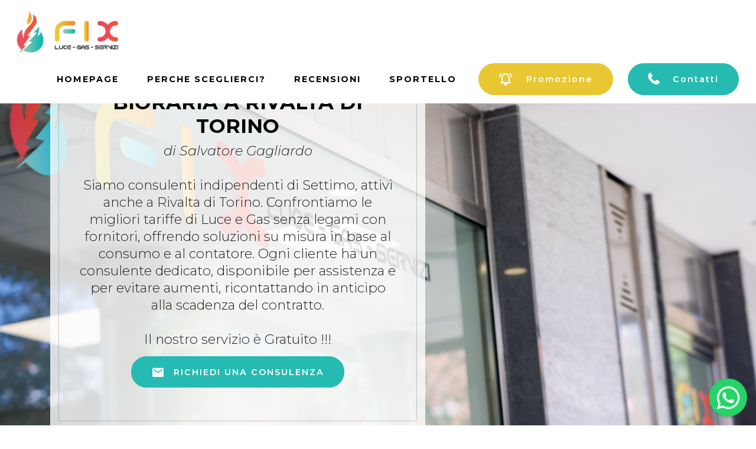

--- FILE ---
content_type: text/html;charset=UTF-8
request_url: https://www.energia.piemonte.it/costo-fascia_bioraria-rivalta_di_torino.html
body_size: 20700
content:
<!DOCTYPE html><html  lang="IT"><head><meta charset="UTF-8"><meta http-equiv="X-UA-Compatible" content="IE=edge"><meta name="twitter:card" content="summary_large_image"/><meta name="twitter:image:src" content="assets/images/layout_interna-meta.jpg"><meta property="og:image" content="assets/images/layout_interna-meta.jpg"><meta name="twitter:title" content="FIX Energia | Costo Fascia Bioraria a Rivalta di Torino"><meta name="viewport" content="width=device-width, initial-scale=1, minimum-scale=1"><link rel="shortcut icon" href="assets/images/favicon-128x128.png" type="image/x-icon"><meta name="description" content="Costo Fascia Bioraria a Rivalta di Torino è un'agenzia specializzata nella consulenza per l'energia elettrica e il gas, con un focus particolare su attivazioni e volture di contratti. Siamo esperti nel fornire soluzioni personalizzate per la gestione delle tue forniture, garantendo un servizio trasparente, professionale e orientato al risparmio."><title>FIX Energia | Costo Fascia Bioraria a Rivalta di Torino</title><link rel="stylesheet" href="assets/web/assets/mobirise-icons2/mobirise2.css"><link rel="stylesheet" href="assets/FontAwesome/css/font-awesome.css"><link rel="stylesheet" href="assets/web/assets/mobirise-icons/mobirise-icons.css"><link rel="stylesheet" href="assets/Material-Design-Icons/css/material.css"><link rel="stylesheet" href="assets/tether/tether.min.css"><link rel="stylesheet" href="assets/bootstrap/css/bootstrap.min.css"><link rel="stylesheet" href="assets/bootstrap/css/bootstrap-grid.min.css"><link rel="stylesheet" href="assets/bootstrap/css/bootstrap-reboot.min.css"><link rel="stylesheet" href="assets/web/assets/gdpr-plugin/gdpr-styles.css"><link rel="stylesheet" href="assets/animatecss/animate.min.css"><link rel="stylesheet" href="assets/chatbutton/floating-wpp.css"><link rel="stylesheet" href="assets/popup-overlay-plugin/style.css"><link rel="stylesheet" href="assets/dropdown/css/style.css"><link rel="stylesheet" href="assets/formstyler/jquery.formstyler.css"><link rel="stylesheet" href="assets/formstyler/jquery.formstyler.theme.css"><link rel="stylesheet" href="assets/datepicker/jquery.datetimepicker.min.css"><link rel="stylesheet" href="assets/socicon/css/styles.css"><link rel="stylesheet" href="assets/theme/css/style.css"><link rel="stylesheet" href="assets/gallery/style.css"><link rel="stylesheet" href="assets/recaptcha.css"><link rel="preload" href="https://fonts.googleapis.com/css?family=Montserrat:100,100i,200,200i,300,300i,400,400i,500,500i,600,600i,700,700i,800,800i,900,900i&display=swap" as="style" onload="this.onload=null;this.rel='stylesheet'"><noscript><link rel="stylesheet" href="https://fonts.googleapis.com/css?family=Montserrat:100,100i,200,200i,300,300i,400,400i,500,500i,600,600i,700,700i,800,800i,900,900i&display=swap"></noscript><link rel="preload" href="https://fonts.googleapis.com/css?family=Oxygen:300,400,700&display=swap" as="style" onload="this.onload=null;this.rel='stylesheet'"><noscript><link rel="stylesheet" href="https://fonts.googleapis.com/css?family=Oxygen:300,400,700&display=swap"></noscript><link rel="preload" as="style" href="assets/mobirise/css/mbr-additional.css?v=AMLJUp"><link rel="stylesheet" href="assets/mobirise/css/mbr-additional.css?v=AMLJUp" type="text/css"><!-- Google Tag Manager --><script>(function(w,d,s,l,i){w[l]=w[l]||[];w[l].push({'gtm.start':new Date().getTime(),event:'gtm.js'});var f=d.getElementsByTagName(s)[0],j=d.createElement(s),dl=l!='dataLayer'?'&l='+l:'';j.async=true;j.src='https://www.googletagmanager.com/gtm.js?id='+i+dl;f.parentNode.insertBefore(j,f);})(window,document,'script','dataLayer','GTM-M42TD4R');</script><!-- End Google Tag Manager --><link rel="stylesheet" href="/css/stile.css" type="text/css"><script type='application/ld+json'> {  "@context": "http://www.schema.org",  "@type": "product",  "brand": "consulenza luce e gas",  "name": "consulenza luce e gas ",  "image": "https://www.energia.piemonte.it/assets/images/logo-fix-brand-guideline-2-472x224.jpg",  "description": "consulenza luce e gas Settimo Torinese, San Mauro Torinese . ",  "aggregateRating": {    "@type": "aggregateRating",    "ratingValue": "5",    "reviewCount": "23"  }} </script></head><body><section class="menu cid-umKsm57ZIv" once="menu" id="menu2-85"><nav class="navbar navbar-dropdown navbar-fixed-top navbar-expand-lg"><div class="navbar-brand"><span class="navbar-logo"><a href="/"><img src="assets/images/logo-fix-brand-guideline-2-472x224.jpg" alt="Logo FIX Costo Fascia Bioraria Rivalta di Torino" title="consulenza luce e gas Websquare" style="height: 5.8rem;"></a></span></div><button class="navbar-toggler" type="button" data-toggle="collapse" data-target="#navbarSupportedContent" aria-controls="navbarNavAltMarkup" aria-expanded="false" aria-label="Toggle navigation"><div class="hamburger"><span></span><span></span><span></span><span></span></div></button><div class="collapse navbar-collapse" id="navbarSupportedContent"><ul class="navbar-nav nav-dropdown" data-app-modern-menu="true"><li class="nav-item"><a class="nav-link link text-black text-primary display-4" href="/#top"><strong>HOMEPAGE</strong></a></li><li class="nav-item"><a class="nav-link link text-black text-primary display-4" href="/#perche"><strong>PERCHE SCEGLIERCI?</strong></a></li>                                <li class="nav-item"><a class="nav-link link text-black text-primary display-4" href="/#recensioni"><strong>RECENSIONI</strong></a></li><li class="nav-item"><a class="nav-link link text-black text-primary display-4" href="#mappa"><strong>SPORTELLO</strong></a></li></ul><div class="navbar-buttons mbr-section-btn"><a class="btn btn-md btn-info display-4" href="#promo"><span class="mobi-mbri mobi-mbri-alert mbr-iconfont mbr-iconfont-btn"></span>Promozione</a><a class="btn btn-md btn-primary display-4" href="#contatti"><span class="fa fa-phone mbr-iconfont mbr-iconfont-btn"></span>Contatti</a></div></div></nav></section><section class="cid-umKsm5KArB mbr-fullscreen mbr-parallax-background" id="header5-86"><div class="container text-center" data-stellar-background-ratio=".5"><div class="row"><div class="col-md-7"><div class="slider-text-two"><h1 class="mbr-section-title mbr-fonts-style mbr-bold align-center display-1"><span style="font-style: normal;">FIX AGENZIA Costo Fascia Bioraria a Rivalta di Torino</span></h1><h3 class="mbr-section-subtitle mbr-fonts-style align-center display-2"><em>di Salvatore Gagliardo</em><br><br><div></div><div>Siamo consulenti indipendenti di Settimo, attivi anche a Rivalta di Torino. Confrontiamo le migliori tariffe di Luce e Gas senza legami con fornitori, offrendo soluzioni su misura in base al consumo e al contatore. Ogni cliente ha un consulente dedicato, disponibile per assistenza e per evitare aumenti, ricontattando in anticipo alla scadenza del contratto.</div><br><div></div><div>Il nostro servizio è Gratuito !!!</div><div></div></h3><h4 class="mbr-text mbr-fonts-style align-center display-7"><div></div></h4><div class="mbr-section-btn"><a class="btn btn-md btn-primary display-4" type="submit" href="#contatti"><span class="mdi-communication-email mbr-iconfont mbr-iconfont-btn"></span>RICHIEDI UNA CONSULENZA</a></div></div></div></div></div></section><section class="mbr-section content2 cid-umKsm6c1Tz" id="content2-87"><div class="container"><div class="row justify-content-center"><div class="col-md-8 col-sm-12 text-section"><h2 class="mbr-fonts-style mbr-title align-left pb-3 display-2"><strong>Bollette incomprensibili e salate?</strong><div><strong>Prezzi che aumentano da un giorno all'altro?</strong></div></h2><p class="mbr-fonts-style mbr-text align-left display-7"><br><br>Fix è il tuo <strong>consulente di fiducia per Costo Fascia Bioraria a Rivalta di Torino</strong>, che risponde a tutti i tuoi dubbi e alle tue domande con chiarezza e gentilezza. Ti seguirà lungo tutta la durata del contratto e non avrai più bisogno di chiamare i call center con le loro attese estenuanti. I consulenti Fix ti avviseranno mesi prima che il tuo contratto scada, evitandoti gli aumenti in bolletta.<br><br><strong>Vuoi risparmiare sulle bollette facendoti aiutare da un consulente dedicato?</strong><br></p>                                                                                                </div></div></div></section><section class="mbr-section content8 cid-unB0q1TfoJ" id="content3-9z"><div class="container"><div class="media-container-row title"><div class="col-12 col-md-8"><div class="mbr-section-btn align-center"><a class="btn btn-primary display-4" href="tel:+39 324 994 4977"><span class="mdi-communication-phone mbr-iconfont mbr-iconfont-btn"></span>+39 324 994 4977<br></a><a class="btn btn-success display-4" href="https://wa.me/393249944977"><span class="socicon socicon-whatsapp mbr-iconfont mbr-iconfont-btn"></span>Whatsapp</a><a class="btn btn-secondary display-4" href="#contatti"><span class="mdi-communication-email mbr-iconfont mbr-iconfont-btn"></span>Richiedi una Consulenza</a></div></div></div></div></section><section class="cid-umKsm6vXBd" id="features5-88"><div class="container-fluid"><div class="row align-items-center content-row"><div class="col-lg-6 wrap-block"><h2 class="mbr-section-title mbr-fonts-style mbr-light display-2"><div><strong>💡 Consulenza Energia Elettrica a Rivalta di Torino💡<br>Risparmia sulla Tua Fornitura di Luce</strong></div></h2><h3 class="mbr-section-subtitle mbr-fonts-style mbr-light display-5"></h3><h3 class="mbr-text mbr-fonts-style mbr-light display-5"><div>A Rivalta di Torino e in tutto il Piemonte, scegliere l'offerta giusta per l'energia elettrica può fare una grande differenza nelle tue bollette. Con <strong>FIX Consulenza Energia Elettrica Rivalta di Torino</strong>, i nostri esperti ti offrono un supporto completo e personalizzato: dall'analisi dettagliata della tua bolletta, per identificare costi eccessivi o sprechi, fino alla gestione di volture e subentri per garantire una transizione senza problemi. Ti guidiamo nella scelta delle migliori tariffe disponibili sul mercato, selezionando quella che ti offre il massimo risparmio e trasparenza.</div><br><div> Che tu sia un privato o un'azienda a Rivalta di Torino, con FIX puoi contare su una consulenza dedicata, orientata al risparmio e alla tua piena soddisfazione.</div></h3>                                  </div><div class="col-lg-6 photo-split"><img src="assets/images/20240509-img-6347-1905x1270.jpg" alt="attivazione energia elettrica" title="Servizi commercialista Torino"></div></div></div></section><section class="content1 programm5 cid-unB0CBxwV0" id="promo"><div class="container"><div class="row"><div class="col-12"><div class="title-wrapper">                                    </div></div><div class="col-12 col-lg-11"><div class="row card-wrapper"><div class="col-12 col-lg-6 card"><div class="image-wrapper">                            <img src="assets/images/promo-contratto-fix-784x523.jpeg" alt="Fix Promo"></div></div><div class="col-12 col-lg-6 card"><div class="text-wrapper">                            <h3 class="mbr-section-subtitle mbr-fonts-style display-5"><strong>PROMO: Famiglia Sicura Luce (e Gas)</strong></h3>                            <p class="mbr-text mbr-fonts-style display-7">                                Famiglia Sicura Luce è l’<strong>offerta dedicata alle famiglie di a Rivalta di Torino</strong>, che grazie a un prezzo fisso possono proteggersi dagli aumenti del mercato energetico. Contattaci per prendere un appuntamento presso il nostro sportello. La nostra consulenza è completamente gratuita.                            </p>                            <ul class="list mbr-fonts-style display-4">                                <li class="item-wrap"><strong>Consulenti indipendenti</strong></li><li class="item-wrap"><strong>Servizio multibrand: i migliori marchi del mercato, le migliori tariffe</strong></li><li class="item-wrap"><strong>Consulenza gratuita e senza impegno</strong></li><li class="item-wrap"><strong>Assegnazione di un consulente dedicato</strong></li><li class="item-wrap"><strong>Sportello sempre aperto al pubblico</strong></li>                            </ul></div></div></div></div></div></div></section><section class="mbr-section content8 cid-umKsm7bXAS" id="content3-89"><div class="container"><div class="media-container-row title"><div class="col-12 col-md-8"><div class="mbr-section-btn align-center"><a class="btn btn-primary display-4" href="tel:+39 324 994 4977"><span class="mdi-communication-phone mbr-iconfont mbr-iconfont-btn"></span>+39 324 994 4977<br></a><a class="btn btn-success display-4" href="https://wa.me/393249944977"><span class="socicon socicon-whatsapp mbr-iconfont mbr-iconfont-btn"></span>Whatsapp</a><a class="btn btn-secondary display-4" href="#contatti"><span class="mdi-communication-email mbr-iconfont mbr-iconfont-btn"></span>Richiedi una Consulenza</a></div></div></div></div></section><section class="mbr-gallery mbr-slider-carousel cid-umKsm7w3AK" id="gallery3-8a"><div class="container"><div class="row justify-content-center"><div class="col-sm-10">                                                            </div></div></div><div><div class="pt-5"><!-- Filter --><!-- Gallery --><div class="mbr-gallery-row"><div class="mbr-gallery-layout-default"><div><div><div class="mbr-gallery-item mbr-gallery-item--p3" data-video-url="false" data-tags="Eccezionale"><div href="#lb-gallery3-8a" data-slide-to="0" data-bs-slide-to="0" data-toggle="modal" data-bs-toggle="modal"><img src="assets/images/20240509-img-6343-2000x1333-800x800.jpeg" alt="contratto luce gas" title="DESIGN SITI WORDPRESS TORINO"><span class="icon-focus"></span></div></div><div class="mbr-gallery-item mbr-gallery-item--p3" data-video-url="false" data-tags="Animata"><div href="#lb-gallery3-8a" data-slide-to="1" data-bs-slide-to="1" data-toggle="modal" data-bs-toggle="modal"><img src="assets/images/20240509-img-6429-2000x1333-800x800.jpeg" alt="energia sostenibile" title="CREARE SITI WORDPRESS TORINO"><span class="icon-focus"></span></div></div><div class="mbr-gallery-item mbr-gallery-item--p3" data-video-url="false" data-tags="Eccezionale"><div href="#lb-gallery3-8a" data-slide-to="2" data-bs-slide-to="2" data-toggle="modal" data-bs-toggle="modal"><img src="assets/images/20240509-img-6215-2000x1333-800x800.jpeg" alt="gas per riscaldamento" title="PREVENTIVI SITI WORDPRESS TORINO"><span class="icon-focus"></span></div></div><div class="mbr-gallery-item mbr-gallery-item--p3" data-video-url="false" data-tags="Responsive"><div href="#lb-gallery3-8a" data-slide-to="3" data-bs-slide-to="3" data-toggle="modal" data-bs-toggle="modal"><img src="assets/images/20240509-img-6321-2000x1333-800x800.jpeg" alt="migliori tariffe luce e gas" title="COSTO SITI WORDPRESS TORINO"><span class="icon-focus"></span></div></div></div></div><div class="clearfix"></div></div></div><!-- Lightbox --><div data-app-prevent-settings="" class="mbr-slider modal fade carousel slide" tabindex="-1" data-keyboard="true" data-bs-keyboard="true" data-interval="false" data-bs-interval="false" id="lb-gallery3-8a"><div class="modal-dialog"><div class="modal-content"><div class="modal-body"><ol class="carousel-indicators"><li data-app-prevent-settings="" data-target="#lb-gallery3-8a" data-bs-target="#lb-gallery3-8a" data-slide-to="0" data-bs-slide-to="0"></li><li data-app-prevent-settings="" data-target="#lb-gallery3-8a" data-bs-target="#lb-gallery3-8a" data-slide-to="1" data-bs-slide-to="1"></li><li data-app-prevent-settings="" data-target="#lb-gallery3-8a" data-bs-target="#lb-gallery3-8a" class=" active" data-slide-to="2" data-bs-slide-to="2"></li><li data-app-prevent-settings="" data-target="#lb-gallery3-8a" data-bs-target="#lb-gallery3-8a" data-slide-to="3" data-bs-slide-to="3"></li></ol><div class="carousel-inner"><div class="carousel-item"><img src="assets/images/20240509-img-6343-2000x1333.jpeg" alt="contratto luce gas" title="DESIGN SITI WORDPRESS TORINO"></div><div class="carousel-item"><img src="assets/images/20240509-img-6429-2000x1333.jpeg" alt="energia sostenibile" title="CREARE SITI WORDPRESS TORINO"></div><div class="carousel-item active"><img src="assets/images/20240509-img-6215-2000x1333.jpeg" alt="gas per riscaldamento" title="PREVENTIVI SITI WORDPRESS TORINO"></div><div class="carousel-item"><img src="assets/images/20240509-img-6321-2000x1333.jpeg" alt="migliori tariffe luce e gas" title="COSTO SITI WORDPRESS TORINO"></div></div><a class="carousel-control carousel-control-prev" role="button" data-slide="prev" data-bs-slide="prev" href="#lb-gallery3-8a"><span class="mbri-left mbr-iconfont" aria-hidden="true"></span><span class="sr-only visually-hidden">Previous</span></a><a class="carousel-control carousel-control-next" role="button" data-slide="next" data-bs-slide="next" href="#lb-gallery3-8a"><span class="mbri-right mbr-iconfont" aria-hidden="true"></span><span class="sr-only visually-hidden">Next</span></a><a class="close" href="#" role="button" data-dismiss="modal" data-bs-dismiss="modal"><span class="sr-only visually-hidden">Close</span></a></div></div></div></div></div></div></section><section class="counter1 counters cid-unB0NN1CnY" id="counter1-a1">				<div class="container">				<div class="row content-row mt-4">			<div class="item features-without-image col-12 col-md-6 col-lg-3 item-mb active">				<div class="item-wrapper">					<div class="title mb-3">						<h3 class="count mbr-fonts-style display-1">							40000</h3>					</div>					<h4 class="card-title mbr-fonts-style display-5">						<strong>Consulenze Gratuite&nbsp;</strong></h4>									</div>			</div>			<div class="item features-without-image col-12 col-md-6 col-lg-3 item-mb">				<div class="item-wrapper">					<div class="title mb-3">						<h3 class="count mbr-fonts-style display-1">							15000</h3>					</div>					<h4 class="card-title mbr-fonts-style display-5">						<strong>Forniture Attive</strong></h4>									</div>			</div>			<div class="item features-without-image col-12 col-md-6 col-lg-3 item-mb">				<div class="item-wrapper">					<div class="title mb-3">						<h3 class="count mbr-fonts-style display-1">							9000</h3>					</div>					<h4 class="card-title mbr-fonts-style display-5">						<strong>Contratti Luce</strong></h4>									</div>			</div><div class="item features-without-image col-12 col-md-6 col-lg-3 item-mb">				<div class="item-wrapper">					<div class="title mb-3">						<h3 class="count mbr-fonts-style display-1">							6000</h3>					</div>					<h4 class="card-title mbr-fonts-style display-5"><strong>Contratti Gas</strong></h4>									</div>			</div>		</div>	</div></section><section class="people4 shopm5 cid-unB0PvBxJG" id="recensioni"><div class="container-fluid"><div class="mbr-section-head"><h3 class="mbr-section-title mbr-fonts-style mb-0 align-center display-2"><strong>Le Recensioni dei Nostri Clienti</strong></h3><h5 class="mbr-section-subtitle mbr-fonts-style mb-0 align-center display-4">La soddisfazione dei nostri clienti è la prova del nostro impegno. Ogni giorno offriamo Costo Fascia Bioraria anche a Rivalta di Torino, garantendo trasparenza, risparmio e un supporto costante.<br><div>Leggi le recensioni complete su <a href="https://www.instagram.com/fix_luce_gas_e_servizi/" class="text-primary" target="_blank">Google </a>e scopri come abbiamo aiutato altre persone a risparmiare sulle bollette con il nostro <strong>Servizio Gratuito</strong> e dedicato.</div></h5></div><div class="row cards-row align-items-stretch justify-content-center"><div class="card col-12 col-md-6 col-lg-3"><div class="card-wrapper"><div class="icons-wrap"><div class="iconfont-wrapper">                            <span class="mbr-iconfont fa-star fa" style=""></span></div><div class="iconfont-wrapper">                             <span class="mbr-iconfont fa-star fa" style=""></span></div><div class="iconfont-wrapper">                               <span class="mbr-iconfont fa-star fa" style=""></span></div><div class="iconfont-wrapper">                               <span class="mbr-iconfont fa-star fa" style=""></span></div><div class="iconfont-wrapper">                               <span class="mbr-iconfont fa-star fa" style=""></span></div></div>                                        <h5 class="card-subtitle mbr-fonts-style mb-0 display-7">Salvatore è una persona fantastica, con professionalità e senza giochi di parole trova la migliore soluzione economica per luce e gas venendo direttamente a dimostrarti visivamente le proposte da lui offerte.<div>Numero UNO.....&nbsp;<span style="font-size: 1rem;">Grazie SALVATORE</span></div></h5><div class="card-bottom-wrap"><p class="card-name mbr-fonts-style mb-0 display-7">                            <strong><br>Bomer Clod</strong></p><p class="card-text mbr-fonts-style mb-0 display-7">&gt; Google Profile</p></div></div></div><div class="card col-12 col-md-6 col-lg-3"><div class="card-wrapper"><div class="icons-wrap"><div class="iconfont-wrapper">                            <span class="mbr-iconfont fa-star fa" style=""></span></div><div class="iconfont-wrapper">                             <span class="mbr-iconfont fa-star fa" style=""></span></div><div class="iconfont-wrapper">                               <span class="mbr-iconfont fa-star fa" style=""></span></div><div class="iconfont-wrapper">                               <span class="mbr-iconfont fa-star fa" style=""></span></div><div class="iconfont-wrapper">                               <span class="mbr-iconfont fa-star fa" style=""></span></div></div>                                        <h5 class="card-subtitle mbr-fonts-style mb-0 display-7">Professionalità, trasparenza e competenza contraddistinguono la FIX Luce Gas e Servizi. Un grazie particolare a Salvatore che da anni mi assiste nella ricerca della migliore soluzione qualità/prezzo con molta serietà e grande simpatia ;-)<div>Consigliatissimo!!<br><br></div></h5><div class="card-bottom-wrap"><p class="card-name mbr-fonts-style mb-0 display-7"><strong>Elena Casapieri</strong></p><p class="card-text mbr-fonts-style mb-0 display-7">&gt; Google Profile</p></div></div></div><div class="card col-12 col-md-6 col-lg-3"><div class="card-wrapper"><div class="icons-wrap"><div class="iconfont-wrapper">                            <span class="mbr-iconfont fa-star fa" style=""></span></div><div class="iconfont-wrapper">                             <span class="mbr-iconfont fa-star fa" style=""></span></div><div class="iconfont-wrapper">                               <span class="mbr-iconfont fa-star fa" style=""></span></div><div class="iconfont-wrapper">                               <span class="mbr-iconfont fa-star fa" style=""></span></div><div class="iconfont-wrapper">                               <span class="mbr-iconfont fa-star fa" style=""></span></div></div>                                        <h5 class="card-subtitle mbr-fonts-style mb-0 display-7">Sono stato seguito da Ivan e devo dire che mi son trovato bene. Avendo un vasto ventaglio di fornitori energetici tra cui scegliere abbiamo trovato quello che faceva al caso mio e devo dire che già nei primi mesi  il risparmio è stato notevole.<br><br><br></h5><div class="card-bottom-wrap"><p class="card-name mbr-fonts-style mb-0 display-7"><strong>Tiziana D 'Elia</strong></p><p class="card-text mbr-fonts-style mb-0 display-7">                            &gt; Google Profile                        </p></div></div></div><div class="card col-12 col-md-6 col-lg-3"><div class="card-wrapper"><div class="icons-wrap"><div class="iconfont-wrapper">                            <span class="mbr-iconfont fa-star fa" style=""></span></div><div class="iconfont-wrapper">                             <span class="mbr-iconfont fa-star fa" style=""></span></div><div class="iconfont-wrapper">                               <span class="mbr-iconfont fa-star fa" style=""></span></div><div class="iconfont-wrapper">                               <span class="mbr-iconfont fa-star fa" style=""></span></div><div class="iconfont-wrapper">                               <span class="mbr-iconfont fa-star fa" style=""></span></div></div>                                        <h5 class="card-subtitle mbr-fonts-style mb-0 display-7">Consulente serio che mi segue da anni, quello che mi rassicura è che cerca sempre la soluzione migliore per la mia economia a scapito di un cambiamento che gli garantirebbe un immediato guadagno. Lo consiglio sicuramente.</h5><div class="card-bottom-wrap"><p class="card-name mbr-fonts-style mb-0 display-7"><br><strong>Guastella Giancarlo</strong></p><p class="card-text mbr-fonts-style mb-0 display-7">                            &gt; Google Profile                        </p></div></div></div></div></div></section><section class="mbr-section content8 cid-unB0QZ3hjB" id="content3-a3"><div class="container"><div class="media-container-row title"><div class="col-12 col-md-8"><div class="mbr-section-btn align-center"><a class="btn btn-secondary display-4" href="https://www.instagram.com/fix_luce_gas_e_servizi/" target="_blank"><span class="fa fa-user mbr-iconfont mbr-iconfont-btn"></span>Visualizza o Lascia una Recensione</a></div></div></div></div></section><section class="cid-umKsm87Ban" id="features5-8b"><div class="container-fluid"><div class="row align-items-center content-row"><div class="col-lg-6 wrap-block"><h2 class="mbr-section-title mbr-fonts-style mbr-light display-2"><strong>🔥 Consulenza Gas Metano a Rivalta di Torino 🔥<br>Risparmia sulla Tua Fornitura di Gas e Ottimizza i Tuoi Consumi</strong></h2><h2 class="mbr-section-subtitle mbr-fonts-style mbr-light display-5"><div><br></div><br><div>A Rivalta di Torino, il costo del gas può rappresentare una voce importante nelle spese domestiche o aziendali, soprattutto nei mesi più freddi. Con <strong>FIX Consulenza Gas Metano Rivalta di Torino</strong>, i nostri consulenti sono al tuo fianco per aiutarti a gestire al meglio la tua fornitura di gas. Offriamo un servizio completo che include l'analisi approfondita delle tue bollette per identificare opportunità di risparmio, la gestione di volture e subentri per una transizione senza intoppi, e la ricerca delle migliori tariffe sul mercato. </div><br><div>Con FIX Rivalta di Torino, puoi ottimizzare i tuoi consumi di gas, ridurre i costi e godere di un servizio su misura che risponde perfettamente alle tue esigenze.</div></h2><h3 class="mbr-text mbr-fonts-style mbr-light display-7"><div></div></h3>                                  </div><div class="col-lg-6 photo-split"><img src="assets/images/20240509-img-6194-1905x1270.jpg" alt="consulente gas naturale" title="Strumenti commercialistae Torino"></div></div></div></section><section class="list01 healthm5 cid-unB0V64PZf" id="perche"><div class="container-fluid"><div class="row"><div class="col-12 col-lg-6"><div class="content-wrapper"><div class="title-wrapper"><div class="desc-wrapper">                            <p class="mbr-desc mbr-fonts-style display-1">                                Vuoi risparmiare sulle bollette a Rivalta di Torino facendoti aiutare da un consulente dedicato?                            </p></div><h2 class="mbr-section-title mbr-fonts-style display-2"><strong>Ecco perché scegliere noi! </strong>Offriamo consulenza indipendente e personalizzata per trovare le migliori tariffe di luce e gas a Rivalta di Torino, senza legami con fornitori. Ogni cliente ha un consulente dedicato che lo segue durante tutto l'anno, garantendo assistenza continua e prevenendo gli aumenti in bolletta.</h2></div><div id="bootstrap-accordion_108" class="panel-group accordionStyles accordion" role="tablist" aria-multiselectable="true"><div class="card">                            <div class="card-header" role="tab" id="headingOne">                                <a role="button" class="panel-title collapsed" data-toggle="collapse" data-core="" href="#collapse1_108" aria-expanded="false" aria-controls="collapse1">                                    <h4 class="panel-title-edit mbr-fonts-style display-7"><strong>                                        Recensioni</strong></h4>                                    <div class="icon-wrapper">                                        <span class="sign mbr-iconfont mobi-mbri-plus mobi-mbri"></span>                                    </div>                                </a>                            </div>                            <div id="collapse1_108" class="panel-collapse noScroll collapse" role="tabpanel" aria-labelledby="headingOne" data-parent="#bootstrap-accordion_108">                                <div class="panel-body">                                    <p class="mbr-fonts-style panel-text display-7">                                        <strong><a href="#recensioni" class="text-primary">Leggi cosa dicono i nostri clienti</a> soddisfatti! Grazie al nostro supporto dedicato, hanno trovato le soluzioni più convenienti e trasparenti per le loro utenze.                                    </strong></p>                                </div>                            </div></div><div class="card">                            <div class="card-header" role="tab" id="headingTwo">                                <a role="button" class="panel-title collapsed" data-toggle="collapse" data-core="" href="#collapse2_108" aria-expanded="false" aria-controls="collapse2">                                    <h4 class="panel-title-edit mbr-fonts-style display-7"><strong>                                        Contatti</strong></h4>                                    <div class="icon-wrapper">                                        <span class="sign mbr-iconfont mobi-mbri-plus mobi-mbri"></span>                                    </div>                                </a>                            </div>                            <div id="collapse2_108" class="panel-collapse noScroll collapse" role="tabpanel" aria-labelledby="headingTwo" data-parent="#bootstrap-accordion_108">                                <div class="panel-body">                                    <p class="mbr-fonts-style panel-text display-7"><strong>                                        Siamo a tua disposizione per qualsiasi informazione o chiarimento. <a href="#contatti" class="text-primary">Contattaci </a>per scoprire come possiamo aiutarti a risparmiare.                                    </strong></p>                                </div>                            </div></div><div class="card">                            <div class="card-header" role="tab" id="headingThree">                                <a role="button" class="panel-title collapsed" data-toggle="collapse" data-core="" href="#collapse3_108" aria-expanded="false" aria-controls="collapse3">                                    <h4 class="panel-title-edit mbr-fonts-style display-7"><strong>                                        Sportello</strong></h4>                                    <div class="icon-wrapper">                                        <span class="sign mbr-iconfont mobi-mbri-plus mobi-mbri"></span>                                    </div>                                </a>                            </div>                            <div id="collapse3_108" class="panel-collapse noScroll collapse" role="tabpanel" aria-labelledby="headingThree" data-parent="#bootstrap-accordion_108">                                <div class="panel-body">                                    <p class="mbr-fonts-style panel-text display-7"><strong>                                        Prenota un appuntamento presso <a href="#mappa" class="text-primary">il nostro sportello</a> per una consulenza gratuita e personalizzata. Siamo qui per assisterti in ogni fase del tuo contratto. <a href="https://goo.gl/maps/7j3KwQQrT76rHxju7" class="text-primary" target="_blank">Ci trovi a </a></strong></p>                                </div>                            </div></div>                                                                                            </div></div></div></div></div></section><section class="mbr-section content8 cid-umKsm92OP7" id="content3-8d"><div class="container"><div class="media-container-row title"><div class="col-12 col-md-8"><div class="mbr-section-btn align-center"><a class="btn btn-primary display-4" href="tel:+39 324 994 4977"><span class="mdi-communication-phone mbr-iconfont mbr-iconfont-btn"></span>+39 324 994 4977<br></a><a class="btn btn-success display-4" href="https://wa.me/393249944977"><span class="socicon socicon-whatsapp mbr-iconfont mbr-iconfont-btn"></span>Whatsapp</a><a class="btn btn-info display-4" href="#contatti"><span class="mdi-communication-email mbr-iconfont mbr-iconfont-btn"></span>Richiedi una Consulenza</a></div></div></div></div></section><section class="title2 cid-umKsm9lO5N mbr-parallax-background" id="title2-8e"><div class="mbr-overlay" style="opacity: 0.65; background-color: rgb(0, 0, 0);"></div><div class="align-center container"><div class="row"><div class="col-lg-12 col-md-12"><div class="content-inner d-flex justify-content-between flex-wrap align-center"><div class="left-content"><h1 class="mbr-fonts-style mbr-section-title mbr-bold align-left display-2">CERCHIAMO NUOVI CONSULENTI</h1><p class="mbr-text align-left mbr-fonts-style display-7">Sei alla ricerca di un'<strong>opportunità lavorativa come consulente per Fascia Bioraria</strong>? Siamo alla ricerca di nuovi collaboratori per entrare a far parte del nostro team di agenti esperti, dedicati all'attenzione e alla soddisfazione del cliente. Offriamo un lavoro flessibile che ti permetterà di crescere professionalmente e di fare davvero la differenza per i tuoi clienti. Se desideri un ruolo che unisca autonomia e responsabilità, questa è l'occasione che fa per te. Unisciti a noi e contribuisci a costruire un team che valorizza la professionalità e la cura delle esigenze dei clienti.</p></div><div class="right-content"><p class="mbr-text align-center mbr-fonts-style display-4">Uniciti al nostro TEAM!</p><div class="buttons-wrap w-100">                            <div class="mbr-section-btn align-center"><a class="btn btn-md btn-warning display-4" href="#contatti"><span class="mdi-communication-email mbr-iconfont mbr-iconfont-btn"></span>Invia una Candidatura</a></div></div></div></div></div></div></div></section><section class="mbr-section content2 cid-umKsm9MeZK" id="content2-8f"><div class="container"><div class="row justify-content-center"><div class="col-md-8 col-sm-12 text-section"><h2 class="mbr-fonts-style mbr-text align-left display-2">Consulenti Energia&nbsp;<strong>Torino</strong></h2></div></div></div></section><section class="mbr-section article content1 cid-umKsma7bpp" id="content1-8g"><div class="container"><div class="media-container-row"><div class="mbr-text col-12 col-md-8 mbr-fonts-style colonne display-5"><blockquote></blockquote><span class="mbr-iconfont inactive mbri-quote-right right-top"></span></div></div></div></section><section class="cid-umKsmap7Xp" id="form1-8h"><div class="container"><div class="row"><div class="col-md-12 col-sm-12"><div class="main-heading-content text-center"><h2 class="mbr-fonts-style mbr-section-title align-center display-1">Per una <strong>Consulenza </strong>o per<strong> Lavorare con noi</strong></h2><div class="underline align-center"><div class="line"></div></div><h3 class="mbr-fonts-style mbr-section-subtitle align-center mbr-light pt-3 display-5"><strong>Compila il form qui sotto e un nostro consulente dedicato ti contatterà il prima possibile. Siamo a tua disposizione per rispondere a tutte le tue domande e aiutarti a trovare le migliori soluzioni per le tue utenze di Luce e Gas</strong></h3></div></div></div><div class="row"><div class="col-md-6" data-form-type="formoid"><!--Formbuilder Form--><form action="https://mobirise.eu/" method="post" class="mbr-form" data-form-title="consulenza luce e gas Homepage"><input type="hidden" name="email" data-form-email="true" value="w5KxdaxFWO2RoPdFJaumZXUHI1yyeUWphfKjkXOdG8HH3mTNW6k1So0IrYFXrJ7Vl8jXL6rhXUeidr/iYFEgwjo0gMhW5nprN7QOkaCNMhNxdnphXzS/+MYwZb/NR+vm.1zOvbKqNtRdpV32KBZ+dN5zd65xu8LbVRhB0VibLj3VDMT8NuO/5b02EnXP1gCp81g/rhid/f+S0ThBwRfw8JGHp8DdLChRKINNwsSjLNwZSIKkJXPIIhyqq5PoNYn8z"><div class="row"><div hidden="hidden" data-form-alert="" class="alert alert-success col-12">Grazie per averci scritto, vi ricontatteremo il prima possibile.</div><div hidden="hidden" data-form-alert-danger="" class="alert alert-danger col-12"></div></div><div class="dragArea row"><div class="col-md-12 form-group" data-for="name"><input type="text" name="name" placeholder="Nome e Cognome" data-form-field="Name" required="required" class="form-control display-7" value="" id="name-form1-8h"></div><div class="col-md-12 form-group" data-for="email"><input type="email" name="email" placeholder="Email" data-form-field="Email" required="required" class="form-control display-7" value="" id="email-form1-8h"></div><div data-for="phone" class="col-md-12 form-group"><input type="tel" name="phone" placeholder="Telefono" data-form-field="Phone" class="form-control display-7" required="required" value="" id="phone-form1-8h"></div><div data-for="Argomento" class="col-lg-12 col-md-12 col-sm-12 form-group"><label for="Argomento-form1-8h" class="form-control-label mbr-fonts-style display-7">A quale servizio sei interessato?</label><select name="Argomento" data-form-field="Argomento" class="form-control display-7" id="Argomento-form1-8h"><option value="Seleziona">Seleziona</option><option value="Consulenza/Informazioni">Consulenza/Informazioni</option><option value="Lavora con noi">Lavora con noi</option></select></div><div data-for="message" class="col-lg-12 col-md-12 col-sm-12 form-group"><textarea name="message" placeholder="Richiesta" data-form-field="message" required="required" class="form-control display-7" id="message-form1-8h"></textarea></div><div class="col-lg-12 input-group-btn"><button type="submit" class="w-100 btn btn-form btn-white display-4">INVIA IL MESSAGGIO</button></div></div><span class="gdpr-block"><label><span class="textGDPR display-7" style="color: #a7a7a7"><input type="checkbox" name="gdpr" id="gdpr-form1-8h" required="">Prima di inviare questo messaggio, leggere e accettare la <a style="color: #149dcc; text-decoration: none;" href="https://acconsento.click/informative/htmlpage/7857/it" target="_blank">Privacy Policy</a>.</span></label></span><input value="" type="hidden" name="provenienza" data-form-field=""><input value="https://www.energia.piemonte.it/costo-fascia_bioraria-rivalta_di_torino.html" type="hidden" name="pagina" data-form-field=""></form><!--Formbuilder Form--></div><div class="col-md-6"><div class="card-img">                            <img src="assets/images/mbr-6-1080x611.jpeg" title="Preventivo o consulenza commercialista Torino" alt="Consulenza contratti energia elettrica e gas"></div></div></div></div></section><section class="maps2 hotelm4_maps2 cid-umKsmb26rf" id="maps2-8i">	    		<div class="container-fluid">		<div class="row justify-content-center">			<div class="google-map"><iframe frameborder="0" style="border:0" src="https://www.google.com/maps/embed?pb=!1m18!1m12!1m3!1d2814.512697943588!2d7.765468599999999!3d45.1362097!2m3!1f0!2f0!3f0!3m2!1i1024!2i768!4f13.1!3m3!1m2!1s0x478871b4bd2e65d7%3A0x7bbd05e2e237409c!2sFIX%20Luce%20Gas%20e%20Servizi%2C%20di%20Gagliardo%20Salvatore!5e0!3m2!1sit!2sit!4v1724836307496!5m2!1sit!2sit" allowfullscreen=""></iframe></div>		</div>	</div></section><section class="mbr-section content2 cid-umKsmbzIMz" id="content2-8j"><div class="container"><div class="row justify-content-center"><div class="col-md-8 col-sm-12 text-section">                                <p class="mbr-fonts-style mbr-text align-left display-2">Piazza Campidoglio, 38, 10036 Settimo Torinese TO<br></p></div></div></div></section><section class="mbr-section content8 cid-umKsmbYyiq" id="content3-8k"><div class="container"><div class="media-container-row title"><div class="col-12 col-md-8"><div class="mbr-section-btn align-center"><a class="btn btn-info display-4" href="tel:+39 324 994 4977"><span class="mdi-communication-phone mbr-iconfont mbr-iconfont-btn"></span>+39 324 994 4977</a><a class="btn btn-success display-4" href="https://wa.me/393249944977"><span class="socicon socicon-whatsapp mbr-iconfont mbr-iconfont-btn"></span>Whatsapp</a><a class="btn btn-white display-4" href="https://goo.gl/maps/7j3KwQQrT76rHxju7" target="_blank"><span class="mdi-maps-place mbr-iconfont mbr-iconfont-btn"></span>Apri la Mappa</a></div></div></div></div></section><section class="cid-umKsmclyq4" id="footer2-8l"><div class="container-fluid text-center"><div class="row justify-content-center"><div class="col-md-6 col-sm-12"><h3 class="inner-text mbr-fonts-style content-text display-7">Copyright © Salvatore Gagliardo - P.Iva 12409480014<div>email: <a href="mailto:info@energia.piemonte.it" class="text-white">info@energia.piemonte.it</a> - Telefono <a href="tel:+39 324 994 4977" class="text-white">+39 324 994 4977</a><br>Piazza Campidoglio, 38, 10036 Settimo Torinese TO</div><br><div><a href="https://acconsento.click/informative/htmlpage/7857/it" target="_blank" class="text-white" style="font-size: 1rem; background-color: rgb(68, 68, 68);">Privacy </a><span style="font-size: 1rem;">e </span><a href="https://acconsento.click/cookies/htmlpage/it/7857" target="_blank" class="text-white" style="font-size: 1rem; background-color: rgb(68, 68, 68);">Cookies</a></div><div></div><div>Se ti piace questo sito contatta <a href='https://www.onebit.it' target='_blank' style='color:#fff'  rel="nofollow">OneBit Web Agency</a></div></h3></div><div class="social-media col-md-6 col-sm-12"><ul><li><a class="icon-transition" href="https://www.facebook.com/consulente.energia.piemonte" target="_blank">                          <span class="mbr-iconfont socicon-facebook socicon"></span></a></li><li><a class="icon-transition" href="https://www.instagram.com/fix_luce_gas_e_servizi/" target="_blank">                          <span class="mbr-iconfont socicon-instagram socicon"></span></a></li><li><a class="icon-transition" href="https://wa.me/393249944977" target="_blank">                          <span class="mbr-iconfont socicon-whatsapp socicon"></span></a></li><li><a class="icon-transition" href="#">                          <span class="mbr-iconfont socicon-youtube socicon"></span></a></li><li><a class="icon-transition" href="https://goo.gl/maps/7j3KwQQrT76rHxju7" target="_blank">                          <span class="mbr-iconfont mdi-maps-place" style=""></span></a></li></ul></div></div></div></section><script src="assets/web/assets/jquery/jquery.min.js"></script><script src="assets/popper/popper.min.js"></script><script src="assets/tether/tether.min.js"></script><script src="assets/bootstrap/js/bootstrap.min.js"></script><script src="assets/smoothscroll/smooth-scroll.js"></script><script src="assets/viewportchecker/jquery.viewportchecker.js"></script><script src="assets/chatbutton/floating-wpp.js"></script><script src="assets/chatbutton/script.js"></script><script src="assets/dropdown/js/nav-dropdown.js"></script><script src="assets/dropdown/js/navbar-dropdown.js"></script><script src="assets/touchswipe/jquery.touch-swipe.min.js"></script><script src="assets/parallax/jarallax.min.js"></script><script src="assets/masonry/masonry.pkgd.min.js"></script><script src="assets/imagesloaded/imagesloaded.pkgd.min.js"></script><script src="assets/bootstrapcarouselswipe/bootstrap-carousel-swipe.js"></script><script src="assets/formstyler/jquery.formstyler.min.js"></script><script src="assets/datepicker/jquery.datetimepicker.full.js"></script><script src="assets/sociallikes/social-likes.js"></script><script src="assets/theme/js/script.js"></script><script src="assets/gallery/player.min.js"></script><script src="assets/gallery/script.js"></script><script src="assets/formoid.min.js"></script><!-- Google Tag Manager (noscript) --><noscript><iframe src="https://www.googletagmanager.com/ns.html?id=GTM-M42TD4R"height="0" width="0" style="display:none;visibility:hidden"></iframe></noscript><!-- End Google Tag Manager (noscript) --><div id="scrollToTop" class="scrollToTop mbr-arrow-up"><a style="text-align: center;"><i class="mbr-arrow-up-icon mbr-arrow-up-icon-cm cm-icon cm-icon-smallarrow-up"></i></a></div><input name="animation" type="hidden"><div id="chatbutton-wa" data-phone="+393249944977" data-showpopup="true" data-headertitle="Scrivimi su WhatsApp!" data-popupmessage="Ciao sono Salvatore,posso esserti utile? Scrivimi e sarai presto ricontattato." data-placeholder="Scrivi qui" data-position="left" data-headercolor="#39847a" data-backgroundcolor="#e5ddd5" data-autoopentimeout="0" data-size="65px"><div class="floating-wpp-button" style="width: 65px; height: 65px;"><div class="floating-wpp-button-image"><!--?xml version="1.0" encoding="UTF-8" standalone="no"?--><svg xmlns="http://www.w3.org/2000/svg" xmlns:xlink="http://www.w3.org/1999/xlink" style="isolation:isolate" viewBox="0 0 800 800" width="65" height="65"><defs><clipPath id="_clipPath_A3g8G5hPEGG2L0B6hFCxamU4cc8rfqzQ"><rect width="800" height="800"></rect></clipPath></defs><g clip-path="url(#_clipPath_A3g8G5hPEGG2L0B6hFCxamU4cc8rfqzQ)"><g><path d=" M 787.59 800 L 12.41 800 C 5.556 800 0 793.332 0 785.108 L 0 14.892 C 0 6.667 5.556 0 12.41 0 L 787.59 0 C 794.444 0 800 6.667 800 14.892 L 800 785.108 C 800 793.332 794.444 800 787.59 800 Z " fill="rgb(37,211,102)"></path></g><g><path d=" M 508.558 450.429 C 502.67 447.483 473.723 433.24 468.325 431.273 C 462.929 429.308 459.003 428.328 455.078 434.22 C 451.153 440.114 439.869 453.377 436.434 457.307 C 433 461.236 429.565 461.729 423.677 458.78 C 417.79 455.834 398.818 449.617 376.328 429.556 C 358.825 413.943 347.008 394.663 343.574 388.768 C 340.139 382.873 343.207 379.687 346.155 376.752 C 348.804 374.113 352.044 369.874 354.987 366.436 C 357.931 362.999 358.912 360.541 360.875 356.614 C 362.837 352.683 361.857 349.246 360.383 346.299 C 358.912 343.352 347.136 314.369 342.231 302.579 C 337.451 291.099 332.597 292.654 328.983 292.472 C 325.552 292.301 321.622 292.265 317.698 292.265 C 313.773 292.265 307.394 293.739 301.996 299.632 C 296.6 305.527 281.389 319.772 281.389 348.752 C 281.389 377.735 302.487 405.731 305.431 409.661 C 308.376 413.592 346.949 473.062 406.015 498.566 C 420.062 504.634 431.03 508.256 439.581 510.969 C 453.685 515.451 466.521 514.818 476.666 513.302 C 487.978 511.613 511.502 499.06 516.409 485.307 C 521.315 471.55 521.315 459.762 519.842 457.307 C 518.371 454.851 514.446 453.377 508.558 450.429 Z  M 401.126 597.117 L 401.047 597.117 C 365.902 597.104 331.431 587.661 301.36 569.817 L 294.208 565.572 L 220.08 585.017 L 239.866 512.743 L 235.21 505.332 C 215.604 474.149 205.248 438.108 205.264 401.1 C 205.307 293.113 293.17 205.257 401.204 205.257 C 453.518 205.275 502.693 225.674 539.673 262.696 C 576.651 299.716 597.004 348.925 596.983 401.258 C 596.939 509.254 509.078 597.117 401.126 597.117 Z  M 567.816 234.565 C 523.327 190.024 464.161 165.484 401.124 165.458 C 271.24 165.458 165.529 271.161 165.477 401.085 C 165.46 442.617 176.311 483.154 196.932 518.892 L 163.502 641 L 288.421 608.232 C 322.839 627.005 361.591 636.901 401.03 636.913 L 401.126 636.913 L 401.127 636.913 C 530.998 636.913 636.717 531.2 636.77 401.274 C 636.794 338.309 612.306 279.105 567.816 234.565" fill-rule="evenodd" fill="rgb(255,255,255)"></path></g></g></svg></div></div></div></body></html>

--- FILE ---
content_type: text/css
request_url: https://www.energia.piemonte.it/assets/mobirise/css/mbr-additional.css?v=AMLJUp
body_size: 52654
content:
body {
  font-family: Dosis;
}
.display-1 {
  font-family: 'Montserrat', sans-serif;
  font-size: 2.1rem;
}
.display-1 > .mbr-iconfont {
  font-size: 3.36rem;
}
.display-2 {
  font-family: 'Montserrat', sans-serif;
  font-size: 1.4rem;
}
.display-2 > .mbr-iconfont {
  font-size: 2.24rem;
}
.display-4 {
  font-family: 'Montserrat', sans-serif;
  font-size: 0.9rem;
}
.display-4 > .mbr-iconfont {
  font-size: 1.44rem;
}
.display-5 {
  font-family: 'Montserrat', sans-serif;
  font-size: 1.2rem;
}
.display-5 > .mbr-iconfont {
  font-size: 1.92rem;
}
.display-7 {
  font-family: 'Oxygen', sans-serif;
  font-size: 1rem;
}
.display-7 > .mbr-iconfont {
  font-size: 1.6rem;
}
/* ---- Fluid typography for mobile devices ---- */
/* 1.4 - font scale ratio ( bootstrap == 1.42857 ) */
/* 100vw - current viewport width */
/* (48 - 20)  48 == 48rem == 768px, 20 == 20rem == 320px(minimal supported viewport) */
/* 0.65 - min scale variable, may vary */
@media (max-width: 768px) {
  .display-1 {
    font-size: 1.68rem;
    font-size: calc( 1.385rem + (2.1 - 1.385) * ((100vw - 20rem) / (48 - 20)));
    line-height: calc( 1.4 * (1.385rem + (2.1 - 1.385) * ((100vw - 20rem) / (48 - 20))));
  }
  .display-2 {
    font-size: 1.12rem;
    font-size: calc( 1.14rem + (1.4 - 1.14) * ((100vw - 20rem) / (48 - 20)));
    line-height: calc( 1.4 * (1.14rem + (1.4 - 1.14) * ((100vw - 20rem) / (48 - 20))));
  }
  .display-4 {
    font-size: 0.72rem;
    font-size: calc( 0.965rem + (0.9 - 0.965) * ((100vw - 20rem) / (48 - 20)));
    line-height: calc( 1.4 * (0.965rem + (0.9 - 0.965) * ((100vw - 20rem) / (48 - 20))));
  }
  .display-5 {
    font-size: 0.96rem;
    font-size: calc( 1.07rem + (1.2 - 1.07) * ((100vw - 20rem) / (48 - 20)));
    line-height: calc( 1.4 * (1.07rem + (1.2 - 1.07) * ((100vw - 20rem) / (48 - 20))));
  }
}
/* Buttons */
.btn {
  padding: 0.8rem 2rem;
  border-radius: 0px;
}
.btn-sm {
  padding: 0.5rem 1.5rem;
  border-radius: 0px;
}
.btn-md {
  padding: 0.8rem 2rem;
  border-radius: 0px;
}
.btn-lg {
  padding: 0.8rem 2rem;
  border-radius: 0px;
}
.bg-primary {
  background-color: #26bbb2 !important;
}
.bg-success {
  background-color: #00b15c !important;
}
.bg-info {
  background-color: #e9c733 !important;
}
.bg-warning {
  background-color: #ffffff !important;
}
.bg-danger {
  background-color: #444444 !important;
}
.btn-primary,
.btn-primary:active,
.btn-primary.active {
  background-color: #26bbb2 !important;
  border-color: #26bbb2 !important;
  color: #ffffff !important;
}
.btn-primary:hover,
.btn-primary:focus,
.btn-primary.focus {
  color: #ffffff !important;
  background-color: #197b75 !important;
  border-color: #197b75 !important;
}
.btn-primary.disabled,
.btn-primary:disabled {
  color: #ffffff !important;
  background-color: #197b75 !important;
  border-color: #197b75 !important;
}
.btn-secondary,
.btn-secondary:active,
.btn-secondary.active {
  background-color: #f24f59 !important;
  border-color: #f24f59 !important;
  color: #ffffff !important;
}
.btn-secondary:hover,
.btn-secondary:focus,
.btn-secondary.focus {
  color: #ffffff !important;
  background-color: #e4111e !important;
  border-color: #e4111e !important;
}
.btn-secondary.disabled,
.btn-secondary:disabled {
  color: #ffffff !important;
  background-color: #e4111e !important;
  border-color: #e4111e !important;
}
.btn-info,
.btn-info:active,
.btn-info.active {
  background-color: #e9c733 !important;
  border-color: #e9c733 !important;
  color: #ffffff !important;
}
.btn-info:hover,
.btn-info:focus,
.btn-info.focus {
  color: #ffffff !important;
  background-color: #bb9c14 !important;
  border-color: #bb9c14 !important;
}
.btn-info.disabled,
.btn-info:disabled {
  color: #ffffff !important;
  background-color: #bb9c14 !important;
  border-color: #bb9c14 !important;
}
.btn-success,
.btn-success:active,
.btn-success.active {
  background-color: #00b15c !important;
  border-color: #00b15c !important;
  color: #ffffff !important;
}
.btn-success:hover,
.btn-success:focus,
.btn-success.focus {
  color: #ffffff !important;
  background-color: #006534 !important;
  border-color: #006534 !important;
}
.btn-success.disabled,
.btn-success:disabled {
  color: #ffffff !important;
  background-color: #006534 !important;
  border-color: #006534 !important;
}
.btn-warning,
.btn-warning:active,
.btn-warning.active {
  background-color: #ffffff !important;
  border-color: #ffffff !important;
  color: #808080 !important;
}
.btn-warning:hover,
.btn-warning:focus,
.btn-warning.focus {
  color: #808080 !important;
  background-color: #d9d9d9 !important;
  border-color: #d9d9d9 !important;
}
.btn-warning.disabled,
.btn-warning:disabled {
  color: #808080 !important;
  background-color: #d9d9d9 !important;
  border-color: #d9d9d9 !important;
}
.btn-danger,
.btn-danger:active,
.btn-danger.active {
  background-color: #444444 !important;
  border-color: #444444 !important;
  color: #ffffff !important;
}
.btn-danger:hover,
.btn-danger:focus,
.btn-danger.focus {
  color: #ffffff !important;
  background-color: #1e1e1e !important;
  border-color: #1e1e1e !important;
}
.btn-danger.disabled,
.btn-danger:disabled {
  color: #ffffff !important;
  background-color: #1e1e1e !important;
  border-color: #1e1e1e !important;
}
.btn-white {
  color: #333333 !important;
}
.btn-white,
.btn-white:active,
.btn-white.active {
  background-color: #ffffff !important;
  border-color: #ffffff !important;
  color: #808080 !important;
}
.btn-white:hover,
.btn-white:focus,
.btn-white.focus {
  color: #808080 !important;
  background-color: #d9d9d9 !important;
  border-color: #d9d9d9 !important;
}
.btn-white.disabled,
.btn-white:disabled {
  color: #808080 !important;
  background-color: #d9d9d9 !important;
  border-color: #d9d9d9 !important;
}
.btn-black,
.btn-black:active,
.btn-black.active {
  background-color: #333333 !important;
  border-color: #333333 !important;
  color: #ffffff !important;
}
.btn-black:hover,
.btn-black:focus,
.btn-black.focus {
  color: #ffffff !important;
  background-color: #0d0d0d !important;
  border-color: #0d0d0d !important;
}
.btn-black.disabled,
.btn-black:disabled {
  color: #ffffff !important;
  background-color: #0d0d0d !important;
  border-color: #0d0d0d !important;
}
.btn-primary-outline,
.btn-primary-outline:active,
.btn-primary-outline.active {
  background: none;
  border-color: #156661;
  color: #156661 !important;
}
.btn-primary-outline:hover,
.btn-primary-outline:focus,
.btn-primary-outline.focus {
  color: #ffffff !important;
  background-color: #26bbb2;
  border-color: #26bbb2;
}
.btn-primary-outline.disabled,
.btn-primary-outline:disabled {
  color: #ffffff !important;
  background-color: #26bbb2 !important;
  border-color: #26bbb2 !important;
}
.btn-secondary-outline,
.btn-secondary-outline:active,
.btn-secondary-outline.active {
  background: none;
  border-color: #cc0f1b;
  color: #cc0f1b !important;
}
.btn-secondary-outline:hover,
.btn-secondary-outline:focus,
.btn-secondary-outline.focus {
  color: #ffffff !important;
  background-color: #f24f59;
  border-color: #f24f59;
}
.btn-secondary-outline.disabled,
.btn-secondary-outline:disabled {
  color: #ffffff !important;
  background-color: #f24f59 !important;
  border-color: #f24f59 !important;
}
.btn-info-outline,
.btn-info-outline:active,
.btn-info-outline.active {
  background: none;
  border-color: #a48912;
  color: #a48912 !important;
}
.btn-info-outline:hover,
.btn-info-outline:focus,
.btn-info-outline.focus {
  color: #ffffff !important;
  background-color: #e9c733;
  border-color: #e9c733;
}
.btn-info-outline.disabled,
.btn-info-outline:disabled {
  color: #ffffff !important;
  background-color: #e9c733 !important;
  border-color: #e9c733 !important;
}
.btn-success-outline,
.btn-success-outline:active,
.btn-success-outline.active {
  background: none;
  border-color: #004b27;
  color: #004b27 !important;
}
.btn-success-outline:hover,
.btn-success-outline:focus,
.btn-success-outline.focus {
  color: #ffffff !important;
  background-color: #00b15c;
  border-color: #00b15c;
}
.btn-success-outline.disabled,
.btn-success-outline:disabled {
  color: #ffffff !important;
  background-color: #00b15c !important;
  border-color: #00b15c !important;
}
.btn-warning-outline,
.btn-warning-outline:active,
.btn-warning-outline.active {
  background: none;
  border-color: #cccccc;
  color: #cccccc !important;
}
.btn-warning-outline:hover,
.btn-warning-outline:focus,
.btn-warning-outline.focus {
  color: #808080 !important;
  background-color: #ffffff;
  border-color: #ffffff;
}
.btn-warning-outline.disabled,
.btn-warning-outline:disabled {
  color: #808080 !important;
  background-color: #ffffff !important;
  border-color: #ffffff !important;
}
.btn-danger-outline,
.btn-danger-outline:active,
.btn-danger-outline.active {
  background: none;
  border-color: #111111;
  color: #111111 !important;
}
.btn-danger-outline:hover,
.btn-danger-outline:focus,
.btn-danger-outline.focus {
  color: #ffffff !important;
  background-color: #444444;
  border-color: #444444;
}
.btn-danger-outline.disabled,
.btn-danger-outline:disabled {
  color: #ffffff !important;
  background-color: #444444 !important;
  border-color: #444444 !important;
}
.btn-black-outline,
.btn-black-outline:active,
.btn-black-outline.active {
  background: none;
  border-color: #000000;
  color: #000000 !important;
}
.btn-black-outline:hover,
.btn-black-outline:focus,
.btn-black-outline.focus {
  color: #ffffff !important;
  background-color: #333333;
  border-color: #333333;
}
.btn-black-outline.disabled,
.btn-black-outline:disabled {
  color: #ffffff !important;
  background-color: #333333 !important;
  border-color: #333333 !important;
}
.btn-white-outline,
.btn-white-outline:active,
.btn-white-outline.active {
  background: none;
  border-color: #ffffff;
  color: #ffffff !important;
}
.btn-white-outline:hover,
.btn-white-outline:focus,
.btn-white-outline.focus {
  color: #333333 !important;
  background-color: #ffffff;
  border-color: #ffffff;
}
.text-primary {
  color: #26bbb2 !important;
}
.text-secondary {
  color: #f24f59 !important;
}
.text-success {
  color: #00b15c !important;
}
.text-info {
  color: #e9c733 !important;
}
.text-warning {
  color: #ffffff !important;
}
.text-danger {
  color: #444444 !important;
}
.text-white {
  color: #ffffff !important;
}
.text-black {
  color: #000000 !important;
}
a.text-primary:hover,
a.text-primary:focus {
  color: #156661 !important;
}
a.text-secondary:hover,
a.text-secondary:focus {
  color: #cc0f1b !important;
}
a.text-success:hover,
a.text-success:focus {
  color: #004b27 !important;
}
a.text-info:hover,
a.text-info:focus {
  color: #a48912 !important;
}
a.text-warning:hover,
a.text-warning:focus {
  color: #cccccc !important;
}
a.text-danger:hover,
a.text-danger:focus {
  color: #111111 !important;
}
a.text-white:hover,
a.text-white:focus {
  color: #b3b3b3 !important;
}
a.text-black:hover,
a.text-black:focus {
  color: #4d4d4d !important;
}
.alert-success {
  background-color: #70c770;
}
.alert-info {
  background-color: #e9c733;
}
.alert-warning {
  background-color: #ffffff;
}
.alert-danger {
  background-color: #444444;
}
.mbr-section-btn a.btn:not(.btn-form) {
  border-radius: 100px;
}
.mbr-section-btn a.btn:not(.btn-form):hover,
.mbr-section-btn a.btn:not(.btn-form):focus {
  box-shadow: none !important;
}
.mbr-section-btn a.btn:not(.btn-form):hover,
.mbr-section-btn a.btn:not(.btn-form):focus {
  box-shadow: 0 10px 40px 0 rgba(0, 0, 0, 0.2) !important;
  -webkit-box-shadow: 0 10px 40px 0 rgba(0, 0, 0, 0.2) !important;
}
.mbr-gallery-filter li a {
  border-radius: 100px !important;
}
.mbr-gallery-filter li.active .btn {
  background-color: #26bbb2;
  border-color: #26bbb2;
  color: #ffffff;
}
.mbr-gallery-filter li.active .btn:focus {
  box-shadow: none;
}
.nav-tabs .nav-link {
  border-radius: 100px !important;
}
.btn-form {
  border-radius: 0;
}
.btn-form:hover {
  cursor: pointer;
}
a,
a:hover {
  color: #26bbb2;
}
.mbr-plan-header.bg-primary .mbr-plan-subtitle,
.mbr-plan-header.bg-primary .mbr-plan-price-desc {
  color: #7ce4de;
}
.mbr-plan-header.bg-success .mbr-plan-subtitle,
.mbr-plan-header.bg-success .mbr-plan-price-desc {
  color: #31ff9c;
}
.mbr-plan-header.bg-info .mbr-plan-subtitle,
.mbr-plan-header.bg-info .mbr-plan-price-desc {
  color: #fdfaeb;
}
.mbr-plan-header.bg-warning .mbr-plan-subtitle,
.mbr-plan-header.bg-warning .mbr-plan-price-desc {
  color: #ffffff;
}
.mbr-plan-header.bg-danger .mbr-plan-subtitle,
.mbr-plan-header.bg-danger .mbr-plan-price-desc {
  color: #b7b7b7;
}
/* Scroll to top button*/
#scrollToTop a {
  border-radius: 100px;
}
#scrollToTop a {
  background: #00b15c;
}
#scrollToTop a i:before {
  background: #ffffff;
}
#scrollToTop a i:after {
  border-top: 2px solid #ffffff;
  border-right: 2px solid #ffffff;
}
.mbr-arrow {
  background-color: #00b15c;
  opacity: .5;
  transition: .3s;
}
.mbr-arrow a {
  color: #ffffff;
}
.mbr-arrow:hover {
  opacity: .7;
}
.form-control {
  font-family: 'Oxygen', sans-serif;
  font-size: 1rem;
}
.form-control > .mbr-iconfont {
  font-size: 1.6rem;
}
blockquote {
  border-color: #26bbb2;
}
/* Forms */
.mbr-form .btn {
  margin: .4rem 0;
}
.mbr-form .input-group-btn a.btn {
  border-radius: 100px !important;
}
.mbr-form .input-group-btn a.btn:hover {
  box-shadow: 0 10px 40px 0 rgba(0, 0, 0, 0.2);
}
.mbr-form .input-group-btn button[type="submit"] {
  border-radius: 100px !important;
}
.mbr-form .input-group-btn button[type="submit"]:hover {
  box-shadow: 0 10px 40px 0 rgba(0, 0, 0, 0.2);
}
.form1 .input-group-btn a.btn {
  border-radius: 0 !important;
}
.form1 .input-group-btn button[type="submit"] {
  border-radius: 0 !important;
}
/* Footer */
.mbr-footer-content li::before,
.mbr-footer .mbr-contacts li::before {
  background: #26bbb2;
}
.mbr-footer-content li a:hover,
.mbr-footer .mbr-contacts li a:hover {
  color: #26bbb2;
}
.jq-selectbox li:hover,
.jq-selectbox li.selected {
  background-color: #26bbb2;
  color: #ffffff;
}
.jq-selectbox .jq-selectbox__trigger-arrow,
.jq-number__spin.minus:after,
.jq-number__spin.plus:after {
  transition: 0.4s;
  border-top-color: currentColor;
  border-bottom-color: currentColor;
}
.jq-selectbox:hover .jq-selectbox__trigger-arrow,
.jq-number__spin.minus:hover:after,
.jq-number__spin.plus:hover:after {
  border-top-color: #26bbb2;
  border-bottom-color: #26bbb2;
}
.xdsoft_datetimepicker .xdsoft_calendar td.xdsoft_default,
.xdsoft_datetimepicker .xdsoft_calendar td.xdsoft_current,
.xdsoft_datetimepicker .xdsoft_timepicker .xdsoft_time_box > div > div.xdsoft_current {
  color: #000000 !important;
  background-color: #26bbb2 !important;
  box-shadow: none !important;
}
.xdsoft_datetimepicker .xdsoft_calendar td:hover,
.xdsoft_datetimepicker .xdsoft_timepicker .xdsoft_time_box > div > div:hover {
  color: #ffffff !important;
  background: #f24f59 !important;
  box-shadow: none !important;
}
.lazy-bg {
  background-image: none !important;
}
.lazy-placeholder:not(section),
.lazy-none {
  display: block;
  position: relative;
  padding-bottom: 56.25%;
}
iframe.lazy-placeholder,
.lazy-placeholder:after {
  content: '';
  position: absolute;
  width: 200px;
  height: 200px;
  background: transparent no-repeat center;
  background-size: contain;
  top: 50%;
  left: 50%;
  transform: translateX(-50%) translateY(-50%);
  background-image: url("data:image/svg+xml;charset=UTF-8,%3csvg width='32' height='32' viewBox='0 0 64 64' xmlns='http://www.w3.org/2000/svg' stroke='%2326bbb2' %3e%3cg fill='none' fill-rule='evenodd'%3e%3cg transform='translate(16 16)' stroke-width='2'%3e%3ccircle stroke-opacity='.5' cx='16' cy='16' r='16'/%3e%3cpath d='M32 16c0-9.94-8.06-16-16-16'%3e%3canimateTransform attributeName='transform' type='rotate' from='0 16 16' to='360 16 16' dur='1s' repeatCount='indefinite'/%3e%3c/path%3e%3c/g%3e%3c/g%3e%3c/svg%3e");
}
section.lazy-placeholder:after {
  opacity: 0.5;
}
.cid-qVkIIaQMEg .navbar {
  min-height: 77px;
  transition: all .3s;
  background: #ffffff;
}
.cid-qVkIIaQMEg .navbar.opened {
  transition: all .3s;
  background: #ffffff !important;
}
.cid-qVkIIaQMEg .navbar .dropdown-item {
  transition: all .3s;
  padding: .3rem 1.5rem;
  border-bottom: 1px solid #e6e6e6;
  color: #000000 !important;
  background: #ffffff !important;
}
.cid-qVkIIaQMEg .navbar .dropdown-item:hover {
  padding-left: 2rem;
}
.cid-qVkIIaQMEg .navbar .dropdown-item:focus border {
  outline: none;
}
.cid-qVkIIaQMEg .navbar .navbar-collapse {
  justify-content: flex-end;
  z-index: 1;
}
.cid-qVkIIaQMEg .navbar .dropdown-menu {
  width: 100%;
  padding: 3px 0 0 0;
  background: transparent !important;
}
.cid-qVkIIaQMEg .navbar .dropdown-menu > .dropdown-item:first-child {
  border-top: 2px solid #26bbb2;
}
.cid-qVkIIaQMEg .navbar .dropdown-menu .dropdown-submenu {
  padding-top: 0px;
}
.cid-qVkIIaQMEg .navbar.collapsed.opened .dropdown-menu {
  top: 0;
}
.cid-qVkIIaQMEg .navbar.collapsed .dropdown-menu {
  width: auto;
  padding: 1rem 0 1rem 0;
  border-top: none !important;
  background: transparent !important;
}
.cid-qVkIIaQMEg .navbar.collapsed .dropdown-menu .dropdown-submenu {
  left: 0 !important;
}
.cid-qVkIIaQMEg .navbar.collapsed .dropdown-menu .dropdown-item:after {
  right: auto;
}
.cid-qVkIIaQMEg .navbar.collapsed .dropdown-menu .dropdown-toggle[data-toggle="dropdown-submenu"]:after {
  margin-left: .25rem;
  border-top: 0.35em solid;
  border-right: 0.35em solid transparent;
  border-left: 0.35em solid transparent;
  border-bottom: 0;
  top: 55%;
}
.cid-qVkIIaQMEg .navbar.collapsed .nav-dropdown .link.dropdown-toggle[aria-expanded="true"] {
  padding: 0.667em 1.667em;
}
.cid-qVkIIaQMEg .navbar.collapsed .nav-dropdown .link {
  margin: 0.667em 1.667em;
}
.cid-qVkIIaQMEg .navbar.collapsed ul.navbar-nav li {
  margin: auto;
}
.cid-qVkIIaQMEg .navbar.collapsed .dropdown-menu .dropdown-item {
  padding: .25rem 1.5rem;
  text-align: center;
  border-bottom: none !important;
  background: transparent !important;
  color: inherit !important;
}
.cid-qVkIIaQMEg .navbar.collapsed .dropdown-menu .dropdown-item:first-child {
  border-top: none;
}
@media (max-width: 991px) {
  .cid-qVkIIaQMEg .navbar.opened .dropdown-menu {
    top: 0;
  }
  .cid-qVkIIaQMEg .navbar .dropdown-menu {
    width: auto;
    padding: 1rem 0 1rem 0;
    background: transparent !important;
    border-top: none !important;
  }
  .cid-qVkIIaQMEg .navbar .dropdown-menu .dropdown-submenu {
    left: 0 !important;
  }
  .cid-qVkIIaQMEg .navbar .dropdown-menu .dropdown-item:after {
    right: auto;
  }
  .cid-qVkIIaQMEg .navbar .dropdown-menu .dropdown-toggle[data-toggle="dropdown-submenu"]:after {
    margin-left: .25rem;
    border-top: 0.35em solid;
    border-right: 0.35em solid transparent;
    border-left: 0.35em solid transparent;
    border-bottom: 0;
    top: 55%;
  }
  .cid-qVkIIaQMEg .navbar .nav-dropdown .link.dropdown-toggle[aria-expanded="true"] {
    padding: 0.667em 1.667em;
  }
  .cid-qVkIIaQMEg .navbar .nav-dropdown .link {
    margin: 0.667em 1.667em;
  }
  .cid-qVkIIaQMEg .navbar .navbar-logo img {
    height: 3.8rem !important;
  }
  .cid-qVkIIaQMEg .navbar ul.navbar-nav li {
    margin: auto;
  }
  .cid-qVkIIaQMEg .navbar .dropdown-menu .dropdown-item {
    padding: .25rem 1.5rem;
    text-align: center;
    border-bottom: none !important;
    background: transparent !important;
    color: inherit !important;
  }
  .cid-qVkIIaQMEg .navbar .dropdown-menu .dropdown-item:first-child {
    border-top: none;
  }
  .cid-qVkIIaQMEg .navbar .navbar-brand {
    flex-shrink: initial;
    flex-basis: auto;
    word-break: break-word;
  }
  .cid-qVkIIaQMEg .navbar .navbar-toggler {
    flex-basis: auto;
  }
}
.cid-qVkIIaQMEg .navbar.navbar-short {
  background: #ffffff !important;
  min-height: 60px;
}
.cid-qVkIIaQMEg .navbar.navbar-short .navbar-logo img {
  height: 3rem !important;
}
.cid-qVkIIaQMEg .navbar.navbar-short .navbar-brand {
  padding: 0;
}
.cid-qVkIIaQMEg .navbar-brand {
  flex-shrink: 0;
  align-items: center;
  margin-right: 0;
  padding: 0;
  transition: all .3s;
  word-break: break-word;
  z-index: 1;
}
.cid-qVkIIaQMEg .navbar-brand .navbar-caption {
  line-height: inherit !important;
}
.cid-qVkIIaQMEg .navbar-brand .navbar-logo a {
  outline: none;
}
.cid-qVkIIaQMEg .dropdown-item.active,
.cid-qVkIIaQMEg .dropdown-item:active {
  background-color: transparent;
}
.cid-qVkIIaQMEg .navbar-expand-lg .navbar-nav .nav-link {
  padding: 0;
}
.cid-qVkIIaQMEg .nav-dropdown .link.dropdown-toggle {
  margin-right: 1.667em;
}
.cid-qVkIIaQMEg .nav-dropdown .link.dropdown-toggle[aria-expanded="true"] {
  margin-right: 0;
  padding: 0.667em 1.667em;
}
.cid-qVkIIaQMEg .navbar.navbar-expand-lg .dropdown .dropdown-menu {
  background: #ffffff;
}
.cid-qVkIIaQMEg .navbar.navbar-expand-lg .dropdown .dropdown-menu .dropdown-submenu {
  margin: -2px 0 0 0;
  left: 100%;
}
.cid-qVkIIaQMEg .navbar .dropdown.open > .dropdown-menu {
  display: block;
}
.cid-qVkIIaQMEg ul.navbar-nav {
  flex-wrap: wrap;
}
.cid-qVkIIaQMEg .navbar-buttons {
  text-align: center;
}
.cid-qVkIIaQMEg button.navbar-toggler {
  outline: none;
  width: 31px;
  height: 20px;
  cursor: pointer;
  transition: all .2s;
  position: relative;
  align-self: center;
}
.cid-qVkIIaQMEg button.navbar-toggler .hamburger span {
  position: absolute;
  right: 0;
  width: 30px;
  height: 2px;
  border-right: 5px;
  background-color: #8d7d74;
}
.cid-qVkIIaQMEg button.navbar-toggler .hamburger span:nth-child(1) {
  top: 0;
  transition: all .2s;
}
.cid-qVkIIaQMEg button.navbar-toggler .hamburger span:nth-child(2) {
  top: 8px;
  transition: all .15s;
}
.cid-qVkIIaQMEg button.navbar-toggler .hamburger span:nth-child(3) {
  top: 8px;
  transition: all .15s;
}
.cid-qVkIIaQMEg button.navbar-toggler .hamburger span:nth-child(4) {
  top: 16px;
  transition: all .2s;
}
.cid-qVkIIaQMEg nav.opened .hamburger span:nth-child(1) {
  top: 8px;
  width: 0;
  opacity: 0;
  right: 50%;
  transition: all .2s;
}
.cid-qVkIIaQMEg nav.opened .hamburger span:nth-child(2) {
  -webkit-transform: rotate(45deg);
  transform: rotate(45deg);
  transition: all .25s;
}
.cid-qVkIIaQMEg nav.opened .hamburger span:nth-child(3) {
  -webkit-transform: rotate(-45deg);
  transform: rotate(-45deg);
  transition: all .25s;
}
.cid-qVkIIaQMEg nav.opened .hamburger span:nth-child(4) {
  top: 8px;
  width: 0;
  opacity: 0;
  right: 50%;
  transition: all .2s;
}
.cid-qVkIIaQMEg .navbar-dropdown {
  padding: .5rem 1rem;
  position: fixed;
}
.cid-qVkIIaQMEg a.nav-link {
  display: flex;
  align-items: center;
  justify-content: center;
  outline: none;
  letter-spacing: 2px;
}
.cid-qVkIIaQMEg .mbr-iconfont {
  font-size: 1.5rem;
  padding-right: .5rem;
}
.cid-qVkIIaQMEg .nav-dropdown .link.dropdown-toggle[aria-expanded="true"] {
  padding: 1.667em 1.667em;
}
.cid-qVkIIaQMEg .nav-dropdown .link {
  margin: 1.667em 1.667em;
}
.cid-qVkIIaQMEg .nav-link:hover,
.cid-qVkIIaQMEg .dropdown-item:hover {
  color: #171c4c !important;
}
@media (max-width: 991px) {
  .cid-qVkIIaQMEg .navbar-caption {
    display: none;
    visibility: hidden;
  }
}
.cid-qVkIIaQMEg .nav-item a:link,
.cid-qVkIIaQMEg .nav-item a:active,
.cid-qVkIIaQMEg .nav-item a:visited {
  color: #000 !important;
}
.cid-qVkIIaQMEg .nav-item a:hover {
  color: #121A5A !important;
}
.cid-rhdoKmK7Gz {
  background-image: url("../../../assets/images/vetrina-fix-settimo-2000x1333.jpg");
}
.cid-rhdoKmK7Gz .slider-text-two {
  background: rgba(255, 255, 255, 0.8) none repeat scroll 0 0;
  display: inline-block;
  outline: 1px solid rgba(0, 0, 0, 0.2);
  outline-offset: -15px;
  padding: 65px 50px;
  position: relative;
}
.cid-rhdoKmK7Gz .mbr-section-title,
.cid-rhdoKmK7Gz .mbr-section-subtitle {
  color: #232323;
}
.cid-rhdoKmK7Gz .mbr-section-subtitle span {
  font-weight: bold;
}
.cid-rhdoKmK7Gz .mbr-text {
  color: #1b1f2a;
  font-weight: 100;
}
.cid-rhdoKmK7Gz .mbr-section-btn {
  color: white;
}
@media (max-width: 767px) {
  .cid-rhdoKmK7Gz .row {
    margin-left: -15px;
  }
}
@media screen and (-ms-high-contrast: active), (-ms-high-contrast: none) {
  .cid-rhdoKmK7Gz .slider-text-two {
    outline: 15px solid rgba(255, 255, 255, 0.8);
    border: 1px solid rgba(0, 0, 0, 0.2);
  }
}
.cid-rhdoKmK7Gz .mbr-section-title {
  color: #000000;
}
.cid-rhdoKmK7Gz h1 {
  text-transform: uppercase;
  font-style: italic;
}
.cid-rhdHO3DHng {
  padding-top: 60px;
  padding-bottom: 0px;
  background-color: #ffffff;
}
.cid-rhdHO3DHng .mbr-title {
  text-align: center;
  color: #1b1f2a;
}
.cid-rhdHO3DHng .mbr-text {
  color: #1b1f2a;
  text-align: center;
}
.cid-unpurARSa3 {
  padding-top: 0px;
  padding-bottom: 60px;
  background-color: #ffffff;
}
.cid-rHNARZzrNs {
  padding-top: 0px;
  padding-bottom: 0px;
  background-color: #26bbb2;
}
.cid-rHNARZzrNs .icon-transition span {
  padding: 0.1rem 0.9rem;
  border-radius: 50%;
  color: #ffffff;
  display: block;
  height: 3em;
  line-height: 3em;
  width: 3em;
  background: #444444 none repeat scroll 0 0;
  -webkit-transition: all 0.3s ease-out 0s;
  transition: all 0.3s ease-out 0s;
  font-size: 14px;
}
.cid-rHNARZzrNs .photo-split {
  padding: 0;
}
.cid-rHNARZzrNs .photo-split img {
  width: 100%;
}
.cid-rHNARZzrNs .icon-transition span:hover {
  background-color: #ffbc00;
}
.cid-rHNARZzrNs .counter-container ul {
  display: flex;
  -webkit-flex-direction: column;
  flex-direction: column;
}
.cid-rHNARZzrNs .counter-container ul li {
  margin-bottom: .5rem;
  list-style: ✓;
}
.cid-rHNARZzrNs .wrap-block {
  padding: 3rem 3rem;
}
.cid-rHNARZzrNs .wrap-block ul {
  margin: 0;
  padding: 0;
  list-style: none;
}
.cid-rHNARZzrNs .wrap-block ul li {
  display: inline-block;
}
.cid-rHNARZzrNs .wrap-block ul li span {
  text-align: center;
}
.cid-rHNARZzrNs .social-media {
  margin-top: 1.5em;
  padding: 0;
}
.cid-rHNARZzrNs .social-media ul {
  margin: 0;
  padding: 0;
  margin-bottom: 8px;
}
.cid-rHNARZzrNs .social-media ul li {
  padding: 4px;
  display: inline-block;
}
.cid-rHNARZzrNs .mbr-list,
.cid-rHNARZzrNs .social-media ul {
  text-align: left;
}
@media (max-width: 500px) {
  .cid-rHNARZzrNs .wrap-block {
    padding: 3rem 1rem;
  }
}
@media (max-width: 767px) {
  .cid-rHNARZzrNs .mbr-section-title,
  .cid-rHNARZzrNs .mbr-section-subtitle,
  .cid-rHNARZzrNs .mbr-text {
    text-align: center !important;
  }
  .cid-rHNARZzrNs .social-list {
    text-align: center !important;
  }
}
.cid-rHNARZzrNs .mbr-section-subtitle {
  color: #ffffff;
  text-align: left;
}
.cid-rHNARZzrNs .mbr-section-title {
  color: #ffffff;
  text-align: center;
}
.cid-rHNARZzrNs .mbr-text {
  color: #ffffff;
  text-align: center;
}
.cid-rHNARZzrNs .mbr-text DIV {
  text-align: left;
}
.cid-unpQLvPV3t {
  padding-top: 5rem;
  padding-bottom: 0rem;
  background-color: #ffffff;
}
.cid-unpQLvPV3t .mbr-fallback-image.disabled {
  display: none;
}
.cid-unpQLvPV3t .mbr-fallback-image {
  display: block;
  background-size: cover;
  background-position: center center;
  width: 100%;
  height: 100%;
  position: absolute;
  top: 0;
}
@media (max-width: 992px) {
  .cid-unpQLvPV3t .container {
    padding: 0 16px;
  }
}
@media (max-width: 768px) {
  .cid-unpQLvPV3t .container {
    padding: 0 12px;
  }
}
.cid-unpQLvPV3t .title-wrapper .mbr-section-title {
  margin-bottom: 40px;
}
@media (max-width: 992px) {
  .cid-unpQLvPV3t .title-wrapper .mbr-section-title {
    margin-bottom: 24px;
  }
}
.cid-unpQLvPV3t .row.card-wrapper {
  padding: 80px;
  border: 3px solid #e9c733;
  box-shadow: 4px 4px #e9c733;
  background-color: #e9c733;
  border-radius: 50px;
  margin: 0;
}
@media (max-width: 992px) {
  .cid-unpQLvPV3t .row.card-wrapper {
    border-radius: 32px;
    padding: 24px;
  }
}
.cid-unpQLvPV3t .row.card-wrapper .card {
  align-items: center;
  justify-content: center;
}
.cid-unpQLvPV3t .row.card-wrapper .card .image-wrapper img {
  width: 392px;
  height: 392px;
  object-fit: cover;
  border-radius: 100%;
}
@media (max-width: 1200px) {
  .cid-unpQLvPV3t .row.card-wrapper .card .image-wrapper img {
    width: 330px;
    height: 330px;
  }
}
@media (max-width: 992px) {
  .cid-unpQLvPV3t .row.card-wrapper .card .image-wrapper img {
    margin: 0 auto 40px;
    width: 280px;
    height: 260px;
  }
}
.cid-unpQLvPV3t .row.card-wrapper .card .text-wrapper .mbr-section-subtitle {
  margin-bottom: 20px;
}
.cid-unpQLvPV3t .row.card-wrapper .card .text-wrapper .mbr-text {
  margin-bottom: 20px;
}
.cid-unpQLvPV3t .row.card-wrapper .card .text-wrapper .list {
  padding: 0;
  margin: 0;
  list-style-type: none;
}
.cid-unpQLvPV3t .row.card-wrapper .card .text-wrapper .list .item-wrap {
  padding-left: 14px;
  margin-bottom: 20px;
  border-left: 2px solid #e9c733;
}
.cid-unpQLvPV3t .mbr-section-title {
  color: #222222;
  text-align: center;
}
.cid-unpQLvPV3t .mbr-section-subtitle {
  color: #222222;
}
.cid-unpQLvPV3t .mbr-text {
  color: #222222;
}
.cid-unpQLvPV3t .list {
  color: #222222;
}
.cid-sDf89kUpTQ {
  padding-top: 15px;
  padding-bottom: 15px;
  background-color: #ffffff;
}
.cid-rQbLCMcE6z {
  padding-top: 0px;
  padding-bottom: 45px;
  background-color: #ffffff;
}
.cid-rQbLCMcE6z .mbr-slider .carousel-control {
  background: #1b1b1b;
}
.cid-rQbLCMcE6z .mbr-slider .carousel-control-prev {
  left: 0;
  margin-left: 2.5rem;
}
.cid-rQbLCMcE6z .mbr-slider .carousel-control-next {
  right: 0;
  margin-right: 2.5rem;
}
.cid-rQbLCMcE6z .mbr-slider .modal-body .close {
  background: #1b1b1b;
}
.cid-rQbLCMcE6z .mbr-gallery-item > div::before {
  content: '';
  position: absolute;
  left: 0;
  top: 0;
  width: 100%;
  height: 100%;
  background: #000000;
  opacity: 0;
  -webkit-transition: 0.2s opacity ease-in-out;
  transition: 0.2s opacity ease-in-out;
}
.cid-rQbLCMcE6z .mbr-gallery-item > div:hover::before {
  opacity: 0 !important;
}
.cid-rQbLCMcE6z .mbr-gallery-filter-all > a {
  padding: 30px;
  color: #444444 !important;
}
.cid-rQbLCMcE6z .mbr-gallery-filter {
  padding-top: 0;
  padding-bottom: 2rem;
}
.cid-rQbLCMcE6z .mbr-gallery-filter .btn {
  text-transform: uppercase;
  color: #444444 !important;
  font-weight: 400;
  letter-spacing: 0.1em;
  margin: 0px !important;
  border: none;
  padding: 12px 15px 12px 15px;
}
.cid-rQbLCMcE6z .mbr-gallery-filter .btn:hover {
  background: transparent;
  color: #ffbc00 !important;
}
.cid-rQbLCMcE6z .mbr-gallery-filter ul {
  display: block;
}
.cid-rQbLCMcE6z .mbr-gallery-filter ul li {
  position: relative;
}
.cid-rQbLCMcE6z .mbr-gallery-filter li.active .btn {
  color: #ffbc00 !important;
  background: transparent;
}
.cid-rQbLCMcE6z .mbr-gallery-filter li::after {
  bottom: 0.5rem;
  content: "";
  height: 4px;
  left: 50%;
  position: absolute;
  transform: translateX(-50%) scale(0);
  width: 4px;
  transition: all 0.3s ease-in-out;
  background: #ffbc00 !important;
}
.cid-rQbLCMcE6z .mbr-gallery-filter li.active::after,
.cid-rQbLCMcE6z .mbr-gallery-filter li:hover::after {
  transform: translateX(-50%) scale(1);
  background: #ffbc00 !important;
}
.cid-rQbLCMcE6z .mbr-gallery-title {
  transition: all.3s;
  position: absolute;
  visibility: hidden;
  display: block;
  opacity: 0;
  width: 100%;
  top: -2rem;
  right: 0;
  text-align: right;
  padding: 1rem;
  color: #fff;
  background: transparent;
}
.cid-rQbLCMcE6z .mbr-gallery-item > div:hover .mbr-gallery-title {
  top: 0;
  right: 0;
  display: block;
  visibility: visible;
  opacity: 1;
}
.cid-rQbLCMcE6z .mbr-gallery-item > div:hover .icon-focus {
  top: calc(50% - 24px);
}
.cid-rQbLCMcE6z .icon-focus:before {
  content: '\e95e';
}
.cid-rQbLCMcE6z .icon-focus {
  transition: all .3s;
  font-size: 2rem !important;
  top: 50%;
  left: calc(50% - 24px);
  width: 48px;
  padding: 0 8px;
  border-radius: 50%;
  color: #444444 !important;
  background-color: #ffffff;
}
.cid-rQbLCMcE6z .mbr-section-title {
  margin: 0;
}
.cid-rQbLCMcE6z .underline {
  margin-top: -0.5rem;
  margin-bottom: -0.5rem;
}
.cid-rQbLCMcE6z .underline .line {
  width: 3rem;
  height: 2px;
  background: #232323;
  display: inline-block;
}
.cid-rQbLCMcE6z .mbr-gallery-item > div > span {
  color: #444444;
}
.cid-unpUvxANlJ {
  padding-top: 3rem;
  padding-bottom: 3rem;
  background-color: #26bbb2;
}
.cid-unpUvxANlJ .mbr-fallback-image.disabled {
  display: none;
}
.cid-unpUvxANlJ .mbr-fallback-image {
  display: block;
  background-size: cover;
  background-position: center center;
  width: 100%;
  height: 100%;
  position: absolute;
  top: 0;
}
.cid-unpUvxANlJ .title .num {
  width: 100%;
  display: block;
}
.cid-unpUvxANlJ .title .card-title {
  z-index: 1;
}
.cid-unpUvxANlJ .count {
  color: #ffffff;
  font-weight: 700;
  text-align: left;
}
.cid-unpUvxANlJ .item-mb {
  margin-bottom: 2rem;
}
@media (max-width: 767px) {
  .cid-unpUvxANlJ .item-mb {
    margin-bottom: 1rem;
  }
}
@media (max-width: 767px) {
  .cid-unpUvxANlJ * {
    text-align: center !important;
  }
  .cid-unpUvxANlJ .content-column {
    margin-bottom: 2rem;
  }
}
.cid-unpUvxANlJ .content-head {
  max-width: 800px;
}
.cid-unpUvxANlJ H3 {
  color: #a6a99c;
  text-align: left;
}
.cid-unpUvxANlJ .card-text {
  text-align: left;
  color: #ffffff;
}
.cid-unpUvxANlJ .card-title,
.cid-unpUvxANlJ .card-img {
  text-align: left;
  color: #ffffff;
}
.cid-unpCmLe56Q {
  padding-top: 4rem;
  padding-bottom: 0rem;
  background-color: #ffffff;
}
.cid-unpCmLe56Q .mbr-fallback-image.disabled {
  display: none;
}
.cid-unpCmLe56Q .mbr-fallback-image {
  display: block;
  background-size: cover;
  background-position: center center;
  width: 100%;
  height: 100%;
  position: absolute;
  top: 0;
}
.cid-unpCmLe56Q .mbr-section-head {
  margin-bottom: 32px;
}
.cid-unpCmLe56Q .mbr-section-title {
  color: #24262b;
}
.cid-unpCmLe56Q .mbr-section-subtitle {
  margin-top: 16px;
  color: #24262b;
}
.cid-unpCmLe56Q .cards-row {
  row-gap: 32px;
}
.cid-unpCmLe56Q .card {
  border-radius: 0;
}
.cid-unpCmLe56Q .card-wrapper {
  width: 100%;
  height: 100%;
  padding: 3rem 2rem;
  background: #efefef;
}
@media (max-width: 991px) {
  .cid-unpCmLe56Q .card-wrapper {
    padding: 3rem 1rem;
  }
}
.cid-unpCmLe56Q .icons-wrap {
  display: flex;
  align-items: center;
  column-gap: 1rem;
  row-gap: 0.4rem;
  flex-wrap: wrap;
  margin-bottom: 24px;
}
.cid-unpCmLe56Q .icons-wrap .iconfont-wrapper {
  flex-shrink: 0;
}
.cid-unpCmLe56Q .icons-wrap .iconfont-wrapper .mbr-iconfont {
  display: block;
  font-size: 18px;
  color: #ff8f00;
}
.cid-unpCmLe56Q .card-title {
  margin-bottom: 8px;
  color: #24262b;
}
.cid-unpCmLe56Q .card-subtitle {
  color: #24262b;
}
.cid-unpCmLe56Q .card-bottom-wrap {
  margin-top: 24px;
}
.cid-unpCmLe56Q .card-name {
  color: #24262b;
}
.cid-unpCmLe56Q .card-text {
  color: #24262b;
}
.cid-unpHvMUhxt {
  padding-top: 15px;
  padding-bottom: 60px;
  background-color: #ffffff;
}
.cid-rQ0OWxkSiy {
  padding-top: 0px;
  padding-bottom: 0px;
  background-color: #f24f59;
}
.cid-rQ0OWxkSiy .icon-transition span {
  padding: 0.1rem 0.9rem;
  border-radius: 50%;
  color: #ffffff;
  display: block;
  height: 3em;
  line-height: 3em;
  width: 3em;
  background: #444444 none repeat scroll 0 0;
  -webkit-transition: all 0.3s ease-out 0s;
  transition: all 0.3s ease-out 0s;
  font-size: 14px;
}
.cid-rQ0OWxkSiy .photo-split {
  padding: 0;
}
.cid-rQ0OWxkSiy .photo-split img {
  width: 100%;
}
.cid-rQ0OWxkSiy .icon-transition span:hover {
  background-color: #ffbc00;
}
.cid-rQ0OWxkSiy .counter-container ul {
  display: flex;
  -webkit-flex-direction: column;
  flex-direction: column;
}
.cid-rQ0OWxkSiy .counter-container ul li {
  margin-bottom: .5rem;
  list-style: ✓;
}
.cid-rQ0OWxkSiy .wrap-block {
  padding: 3rem 3rem;
}
.cid-rQ0OWxkSiy .wrap-block ul {
  margin: 0;
  padding: 0;
  list-style: none;
}
.cid-rQ0OWxkSiy .wrap-block ul li {
  display: inline-block;
}
.cid-rQ0OWxkSiy .wrap-block ul li span {
  text-align: center;
}
.cid-rQ0OWxkSiy .social-media {
  margin-top: 1.5em;
  padding: 0;
}
.cid-rQ0OWxkSiy .social-media ul {
  margin: 0;
  padding: 0;
  margin-bottom: 8px;
}
.cid-rQ0OWxkSiy .social-media ul li {
  padding: 4px;
  display: inline-block;
}
.cid-rQ0OWxkSiy .mbr-list,
.cid-rQ0OWxkSiy .social-media ul {
  text-align: left;
}
@media (max-width: 500px) {
  .cid-rQ0OWxkSiy .wrap-block {
    padding: 3rem 1rem;
  }
}
@media (max-width: 767px) {
  .cid-rQ0OWxkSiy .mbr-section-title,
  .cid-rQ0OWxkSiy .mbr-section-subtitle,
  .cid-rQ0OWxkSiy .mbr-text {
    text-align: center !important;
  }
  .cid-rQ0OWxkSiy .social-list {
    text-align: center !important;
  }
}
.cid-rQ0OWxkSiy .mbr-section-title {
  color: #ffffff;
  text-align: center;
}
.cid-rQ0OWxkSiy .mbr-section-subtitle {
  color: #ffffff;
  text-align: center;
}
.cid-rQ0OWxkSiy .mbr-text {
  color: #ffffff;
}
.cid-rQ0OWxkSiy .mbr-text DIV {
  text-align: center;
}
.cid-rQ0OWxkSiy .mbr-section-subtitle DIV {
  text-align: left;
}
.cid-unpyvMyeji {
  padding-top: 5rem;
  padding-bottom: 0rem;
  background-color: #ffffff;
}
.cid-unpyvMyeji .mbr-fallback-image.disabled {
  display: none;
}
.cid-unpyvMyeji .mbr-fallback-image {
  display: block;
  background-size: cover;
  background-position: center center;
  width: 100%;
  height: 100%;
  position: absolute;
  top: 0;
}
.cid-unpyvMyeji .container-fluid {
  padding: 0 64px;
}
@media (max-width: 992px) {
  .cid-unpyvMyeji .container-fluid {
    padding: 0 32px;
  }
}
@media (max-width: 768px) {
  .cid-unpyvMyeji .container-fluid {
    padding: 0 24px;
  }
}
@media (max-width: 992px) {
  .cid-unpyvMyeji .container {
    padding: 0 32px;
  }
}
@media (max-width: 768px) {
  .cid-unpyvMyeji .container {
    padding: 0 24px;
  }
}
.cid-unpyvMyeji .row {
  justify-content: center;
}
.cid-unpyvMyeji .content-wrapper .title-wrapper {
  margin-bottom: 64px;
}
@media (max-width: 992px) {
  .cid-unpyvMyeji .content-wrapper .title-wrapper {
    margin-bottom: 32px;
  }
}
.cid-unpyvMyeji .content-wrapper .title-wrapper .desc-wrapper .mbr-desc {
  display: inline-flex;
  padding: 2px 10px;
  position: relative;
  background-color: #efefef;
  margin-bottom: 16px;
  border-radius: 500px;
  border: 1px solid #edeceb;
}
.cid-unpyvMyeji .content-wrapper .title-wrapper .mbr-section-title {
  margin-bottom: 0;
}
.cid-unpyvMyeji .content-wrapper .panel-group .card {
  border-radius: 2rem !important;
  padding: 32px;
  border: 1px solid #edeceb;
  background-color: #efefef;
  margin-top: 24px;
}
.cid-unpyvMyeji .content-wrapper .panel-group .card:first-child {
  margin-top: 0;
}
@media (max-width: 992px) {
  .cid-unpyvMyeji .content-wrapper .panel-group .card {
    padding: 24px;
  }
}
.cid-unpyvMyeji .content-wrapper .panel-group .card .card-header {
  background-color: transparent;
  border: none;
  border-radius: 0;
  padding: 0;
}
.cid-unpyvMyeji .content-wrapper .panel-group .card .card-header .panel-title {
  display: flex;
  justify-content: space-between;
  align-items: center;
  width: 100%;
}
.cid-unpyvMyeji .content-wrapper .panel-group .card .card-header .panel-title .panel-title-edit {
  margin-bottom: 0;
}
.cid-unpyvMyeji .content-wrapper .panel-group .card .card-header .panel-title .icon-wrapper {
  position: relative;
  width: 36px;
  height: 36px;
  min-width: 36px;
  display: inline-flex;
  align-items: center;
  justify-content: center;
  margin-left: 16px;
  background-color: #ffffff;
  border-radius: 100%;
  border: 1px solid #edeceb;
}
.cid-unpyvMyeji .content-wrapper .panel-group .card .card-header .panel-title .icon-wrapper .mbr-iconfont {
  position: relative;
  z-index: 1;
  font-size: 16px;
  transition: all 0.3s ease-in-out;
  color: #18212d;
}
.cid-unpyvMyeji .content-wrapper .panel-group .card .card-header .panel-title:not(.collapsed) .icon-wrapper .mbr-iconfont {
  transform: rotate(45deg);
}
.cid-unpyvMyeji .content-wrapper .panel-group .card .panel-collapse .panel-body {
  padding-top: 16px;
}
.cid-unpyvMyeji .content-wrapper .panel-group .card .panel-collapse .panel-body .panel-text {
  margin-bottom: 0;
  opacity: .5;
}
.cid-unpyvMyeji .mbr-section-title {
  color: #18212d;
  text-align: center;
}
.cid-unpyvMyeji .mbr-desc,
.cid-unpyvMyeji .desc-wrapper {
  color: #18212d;
  text-align: center;
}
.cid-unpyvMyeji .panel-title-edit {
  color: #18212d;
}
.cid-unpyvMyeji .panel-text {
  color: #000000;
}
.cid-qVkIQuiDiQ {
  padding-top: 15px;
  padding-bottom: 75px;
  background-color: #ffffff;
}
.cid-sDeWqzJUkn {
  padding-top: 60px;
  padding-bottom: 60px;
  background-image: url("../../../assets/images/logo-fix-brand-guideline-sfondo-2000x1146.jpg");
}
.cid-sDeWqzJUkn .content-inner .left-content {
  display: block;
}
.cid-sDeWqzJUkn .content-inner .left-content .mbr-section-title {
  color: #ffffff;
  margin-bottom: 11px;
}
.cid-sDeWqzJUkn .content-inner .left-content .mbr-text {
  color: #ffffff;
}
.cid-sDeWqzJUkn .content-inner .right-content {
  display: block;
}
.cid-sDeWqzJUkn .content-inner .right-content .mbr-text {
  color: #ffffff;
  font-weight: 500;
  margin-bottom: 17px;
  letter-spacing: .02em;
}
.cid-sDeWqzJUkn .content-inner .right-content .mbr-section-btn .btn {
  border-radius: 30px;
  padding: 18px 42px !important;
}
.cid-sDeWqzJUkn .content-inner .right-content .mbr-section-btn .btn-white {
  color: #000000 !important;
}
.cid-sDeWqzJUkn .content-inner .right-content .mbr-section-btn .btn-white:hover {
  background-color: #00b15c !important;
  border-color: #00b15c !important;
}
@media (max-width: 991px) {
  .cid-sDeWqzJUkn .content-inner {
    justify-content: center !important;
  }
  .cid-sDeWqzJUkn * {
    text-align: center;
  }
}
.cid-qVwZAUzzXJ {
  padding-top: 45px;
  padding-bottom: 0px;
  background-color: #ffffff;
}
.cid-qVwZAUzzXJ .mbr-text {
  text-align: center;
}
.cid-qVwZAUzzXJ .mbr-title {
  text-align: center;
}
.cid-qVwJgTYQ3l {
  padding-top: 0px;
  padding-bottom: 45px;
  background-color: #ffffff;
}
.cid-qVwJgTYQ3l blockquote {
  color: #000000;
  font-size: inherit;
  font-style: normal;
  border-color: #000000 !important;
}
.cid-qVwJgTYQ3l .mbr-iconfont {
  z-index: 1;
  position: absolute;
  font-size: 9rem;
  color: #232323;
  opacity: .1;
}
.cid-qVwJgTYQ3l .mbr-iconfont.right-top {
  right: -1rem;
  top: -1rem;
}
.cid-qVwJgTYQ3l a:link,
.cid-qVwJgTYQ3l a:active,
.cid-qVwJgTYQ3l a:visited {
  color: #6E6E6E;
}
.cid-qVwJgTYQ3l a:hover {
  color: #000;
}
@media (min-width: 992px) {
  .cid-qVwJgTYQ3l .container {
    max-width: 100% !important;
  }
}
@media (min-width: 768px) {
  .cid-qVwJgTYQ3l .col-md-8 {
    -webkit-box-flex: 0;
    -ms-flex: 0 0 90% !important;
    flex: 0 0 90% !important;
    max-width: 90% !important;
  }
}
.cid-rhdzYJWtpu {
  padding-top: 90px;
  padding-bottom: 30px;
  background-color: #f24f59;
}
.cid-rhdzYJWtpu .main-heading-content {
  margin-bottom: 5rem;
}
.cid-rhdzYJWtpu .underline {
  margin-top: -0.5rem;
  margin-bottom: -0.5rem;
}
.cid-rhdzYJWtpu .underline .line {
  width: 3rem;
  height: 2px;
  background: #ffffff;
  display: inline-block;
}
.cid-rhdzYJWtpu .form-control {
  background-color: #fff;
  background-image: none;
  border: 1px solid #ddd;
  border-radius: 0;
  box-shadow: none;
  display: block;
  line-height: 1.42857;
  padding: 6px 12px;
  transition: border-color 0.15s ease-in-out 0s, box-shadow 0.15s ease-in-out 0s;
  width: 100%;
}
.cid-rhdzYJWtpu .form-control,
.cid-rhdzYJWtpu textarea {
  -webkit-transition: all 0.5s ease-out 0s;
  transition: all 0.5s ease-out 0s;
}
.cid-rhdzYJWtpu .google-map {
  width: 100%;
  height: 30rem;
}
.cid-rhdzYJWtpu .google-map iframe {
  width: inherit;
  height: 100%;
}
.cid-rhdzYJWtpu a:link {
  text-decoration: none;
}
.cid-rhdzYJWtpu .mbr-section-subtitle {
  color: #ffffff;
  text-align: center;
}
.cid-rhdzYJWtpu .mbr-section-title,
.cid-rhdzYJWtpu .underline {
  text-align: center;
  color: #ffffff;
}
.cid-rhdzYJWtpu LABEL {
  color: #ffffff;
}
.cid-rhdAWwvbtd {
  padding-top: 0px;
  padding-bottom: 45px;
  background-color: #f24f59;
}
.cid-umJDal0Ryk {
  padding-top: 0px;
  padding-bottom: 0px;
  background-color: #ffffff;
}
.cid-umJDal0Ryk .google-map {
  width: 100%;
  height: 25rem;
}
.cid-umJDal0Ryk .google-map iframe {
  width: inherit;
  height: 100%;
}
.cid-umJDal0Ryk .mbr-fallback-image.disabled {
  display: none;
}
.cid-umJDal0Ryk .mbr-fallback-image {
  display: block;
  background-size: cover;
  background-position: center center;
  width: 100%;
  height: 100%;
  position: absolute;
  top: 0;
}
.cid-rieEaS7VMA {
  padding-top: 30px;
  padding-bottom: 15px;
  background-color: #f24f59;
}
.cid-rieEaS7VMA .mbr-text {
  text-align: center;
  color: #ffffff;
}
.cid-qVC6zQS8lp {
  padding-top: 60px;
  padding-bottom: 0px;
  background-color: #ffffff;
}
.cid-qVC6zQS8lp .mbr-text {
  text-align: center;
}
@media (min-width: 992px) {
  .cid-qVC6zQS8lp .container {
    max-width: 100% !important;
  }
}
@media (min-width: 768px) {
  .cid-qVC6zQS8lp .col-md-8 {
    -webkit-box-flex: 0;
    -ms-flex: 0 0 90% !important;
    flex: 0 0 90% !important;
    max-width: 90% !important;
  }
}
.cid-qVC6B7bkDx {
  padding-top: 0px;
  padding-bottom: 45px;
  background-color: #ffffff;
}
.cid-qVC6B7bkDx blockquote {
  color: #232323;
  font-size: inherit;
  font-style: normal;
  border-color: #000000 !important;
}
.cid-qVC6B7bkDx .mbr-iconfont {
  z-index: 1;
  position: absolute;
  font-size: 9rem;
  color: #232323;
  opacity: .1;
}
.cid-qVC6B7bkDx .mbr-iconfont.right-top {
  right: -1rem;
  top: -1rem;
}
.cid-qVC6B7bkDx a:link,
.cid-qVC6B7bkDx a:active,
.cid-qVC6B7bkDx a:visited {
  color: #6E6E6E;
}
.cid-qVC6B7bkDx a:hover {
  color: #000;
}
@media (min-width: 992px) {
  .cid-qVC6B7bkDx .container {
    max-width: 100% !important;
  }
}
@media (min-width: 768px) {
  .cid-qVC6B7bkDx .col-md-8 {
    -webkit-box-flex: 0;
    -ms-flex: 0 0 90% !important;
    flex: 0 0 90% !important;
    max-width: 90% !important;
  }
}
.cid-qYg8SSVaoC {
  padding-top: 0px;
  padding-bottom: 0px;
  background-color: #ffffff;
}
.cid-qYg8SSVaoC .mbr-text {
  text-align: center;
  color: #ffffff;
}
.cid-qWDXi0nJQ2 {
  padding-top: 45px;
  padding-bottom: 45px;
  background-color: #444444;
}
.cid-qWDXi0nJQ2 a:link {
  text-decoration: none;
}
.cid-qWDXi0nJQ2 .icon-transition span {
  color: #ffffff;
  display: block;
  height: 3em;
  line-height: 3em;
  border-radius: 50%;
  border: 2px solid #ffffff;
  width: 3em;
  -webkit-transition: all 0.3s ease-out 0s;
  transition: all 0.3s ease-out 0s;
  font-size: 14px;
}
.cid-qWDXi0nJQ2 .icon-transition span:hover {
  background-color: #c1c1c1;
}
.cid-qWDXi0nJQ2 .inner-text {
  line-height: 1.4em;
}
.cid-qWDXi0nJQ2 .social-media {
  display: -webkit-flex;
  justify-content: center;
  align-items: center;
}
.cid-qWDXi0nJQ2 .social-media ul {
  margin: 0;
  padding: 0;
  margin-bottom: 8px;
}
.cid-qWDXi0nJQ2 .social-media ul li {
  padding: 4px;
  display: inline-block;
}
.cid-qWDXi0nJQ2 .content-text,
.cid-qWDXi0nJQ2 .inner-text {
  color: #ffffff;
}
.cid-qWDXi0nJQ2 .content-text,
.cid-qWDXi0nJQ2 .inner-text DIV {
  color: #ffffff;
}
.cid-qVGqC1bZ9S {
  background-image: url("../../../assets/images/20240509-img-6343-2000x1333.jpg");
}
.cid-qVGqC1bZ9S .row {
  margin-left: -5rem;
}
.cid-qVGqC1bZ9S .slider-text-two {
  background: rgba(255, 255, 255, 0.8) none repeat scroll 0 0;
  display: inline-block;
  outline: 1px solid rgba(0, 0, 0, 0.2);
  outline-offset: -15px;
  padding: 65px 50px;
  position: relative;
}
.cid-qVGqC1bZ9S .mbr-section-title,
.cid-qVGqC1bZ9S .mbr-section-subtitle {
  color: #232323;
}
.cid-qVGqC1bZ9S .mbr-section-subtitle span {
  font-weight: bold;
}
.cid-qVGqC1bZ9S .mbr-text {
  color: #232323;
  font-weight: 100;
}
.cid-qVGqC1bZ9S .mbr-section-btn {
  color: white;
}
@media (max-width: 767px) {
  .cid-qVGqC1bZ9S .row {
    margin-left: -15px;
  }
}
@media screen and (-ms-high-contrast: active), (-ms-high-contrast: none) {
  .cid-qVGqC1bZ9S .slider-text-two {
    outline: 15px solid rgba(255, 255, 255, 0.8);
    border: 1px solid rgba(0, 0, 0, 0.2);
  }
}
.cid-qVGqC1bZ9S h1 {
  text-transform: uppercase;
  font-style: italic;
}
.cid-qVGqC1bZ9S .mbr-section-title {
  color: #000000;
}
.cid-sYsQuMAdK3.popup-builder {
  background-color: #ffffff;
}
.cid-sYsQuMAdK3.popup-builder .modal {
  position: relative;
  display: block;
  z-index: 1;
}
.cid-sYsQuMAdK3.popup-builder .modal-dialog {
  margin-top: 60px;
  margin-bottom: 60px;
}
.cid-sYsQuMAdK3 .modal-content,
.cid-sYsQuMAdK3 .modal-dialog {
  height: auto;
}
.cid-sYsQuMAdK3 .form-wrapper .input-group-btn {
  margin-right: auto;
  margin-left: auto;
}
.cid-sYsQuMAdK3 .form-wrapper .input-group-btn .btn {
  margin: 0 !important;
}
@media (min-width: 769px) {
  .cid-sYsQuMAdK3 .form-wrapper .mbr-form .form-group,
  .cid-sYsQuMAdK3 .form-wrapper .mbr-form .input-group-btn {
    padding: 0 .5rem;
  }
}
.cid-sYsQuMAdK3 .card-img {
  width: 100%;
  margin: auto;
  border-radius: 0;
}
.cid-sYsQuMAdK3 .mbr-figure img {
  display: block;
  width: 100%;
  -ms-flex-item-align: center;
  -ms-grid-row-align: center;
  -webkit-align-self: center;
  align-self: center;
}
.cid-sYsQuMAdK3 .mbr-text {
  text-align: center;
}
.cid-sYsQuMAdK3 .pt-0 {
  padding-top: 0 !important;
}
.cid-sYsQuMAdK3 .pb-0 {
  padding-bottom: 0 !important;
}
.cid-sYsQuMAdK3 .form-content {
  -ms-flex-pack: center;
  justify-content: center;
  text-align: center;
}
.cid-sYsQuMAdK3 .mbr-overlay {
  bottom: 0;
  left: 0;
  position: absolute;
  right: 0;
  top: 0;
  z-index: 0;
  pointer-events: none;
}
.cid-sYsQuMAdK3 .modal-open {
  overflow: hidden;
}
.cid-sYsQuMAdK3 .modal-open .modal {
  overflow-x: hidden;
  overflow-y: auto;
}
.cid-sYsQuMAdK3 .modal {
  position: fixed;
  top: 0;
  left: 0;
  z-index: 1050;
  display: none;
  width: 100%;
  height: 100%;
  overflow: hidden;
  outline: 0;
}
.cid-sYsQuMAdK3 .modal-dialog {
  position: relative;
  width: auto;
  margin: .5rem;
  pointer-events: none;
}
.cid-sYsQuMAdK3 .modal.fade .modal-dialog {
  transition: transform 0.3s ease-out, -webkit-transform 0.3s ease-out;
  -webkit-transform: translate(0, -50px);
  transform: translate(0, -50px);
}
.cid-sYsQuMAdK3 .modal.show .modal-dialog {
  -webkit-transform: none;
  transform: none;
}
.cid-sYsQuMAdK3 .modal-dialog-centered {
  display: flex;
  -ms-flex-align: center;
  align-items: center;
  min-height: calc(100% - (.5rem * 2));
}
.cid-sYsQuMAdK3 .modal-dialog-centered::before {
  display: block;
  height: calc(100vh - (.5rem * 2));
  content: "";
}
.cid-sYsQuMAdK3 .modal-content {
  background: #ffffff;
  position: relative;
  display: flex;
  -ms-flex-direction: column;
  flex-direction: column;
  width: 100%;
  pointer-events: auto;
  background-clip: padding-box;
  border: none;
  outline: 0;
  -webkit-box-shadow: 0 10px 40px 0 rgba(0, 0, 0, 0.2);
  box-shadow: 0 10px 40px 0 rgba(0, 0, 0, 0.2);
}
.cid-sYsQuMAdK3 .margin-center-pos {
  margin-top: auto;
  margin-bottom: auto;
}
.cid-sYsQuMAdK3 .modal-backdrop {
  position: fixed;
  top: 0;
  left: 0;
  z-index: 1040;
  width: 100vw;
  height: 100vh;
  background-color: #000;
}
.cid-sYsQuMAdK3 .modal-backdrop.fade {
  opacity: 0;
}
.cid-sYsQuMAdK3 .modal-backdrop.show {
  opacity: .5;
}
.cid-sYsQuMAdK3 .modal-header {
  display: flex;
  -ms-flex-align: start;
  align-items: flex-start;
  -ms-flex-pack: justify;
  justify-content: space-between;
  border-bottom: none;
}
@media (min-width: 992px) {
  .cid-sYsQuMAdK3 .modal-header {
    padding: 2rem 2rem 1rem;
  }
}
@media (max-width: 991px) {
  .cid-sYsQuMAdK3 .modal-header {
    padding: 1rem;
  }
}
.cid-sYsQuMAdK3 .modal-header .close {
  position: absolute;
  top: 1rem;
  right: 1rem;
  margin: -1rem -1rem -1rem auto;
  padding: 1rem;
  opacity: .75;
}
.cid-sYsQuMAdK3 .modal-header .close svg {
  fill: #353535;
}
.cid-sYsQuMAdK3 .modal-header .close:hover {
  opacity: 1;
}
.cid-sYsQuMAdK3 .modal-header .close:focus {
  outline: none;
}
.cid-sYsQuMAdK3 .modal-title {
  line-height: 1.5;
  width: 100%;
  margin: 0;
  text-align: center;
}
.cid-sYsQuMAdK3 .modal-body {
  position: relative;
  -ms-flex: 1 1 auto;
  flex: 1 1 auto;
}
@media (min-width: 992px) {
  .cid-sYsQuMAdK3 .modal-body {
    padding: 1rem 2rem 2rem;
  }
}
@media (max-width: 991px) {
  .cid-sYsQuMAdK3 .modal-body {
    padding: 1rem;
  }
}
.cid-sYsQuMAdK3 .modal-footer {
  display: flex;
  -ms-flex-align: center;
  align-items: center;
  -ms-flex-pack: center;
  justify-content: center;
  border-top: none;
  text-align: center;
}
@media (min-width: 992px) {
  .cid-sYsQuMAdK3 .modal-footer {
    padding: 0rem 2rem 2rem;
  }
}
@media (max-width: 991px) {
  .cid-sYsQuMAdK3 .modal-footer {
    padding: 1rem;
  }
}
.cid-sYsQuMAdK3 .modal-scrollbar-measure {
  position: absolute;
  top: -9999px;
  width: 50px;
  height: 50px;
  overflow: scroll;
}
@media (min-width: 576px) {
  .cid-sYsQuMAdK3 .modal-dialog {
    max-width: 500px;
    margin: 1.75rem auto;
  }
  .cid-sYsQuMAdK3 .modal-dialog-centered {
    min-height: calc(100% - (1.75rem * 2));
  }
  .cid-sYsQuMAdK3 .modal-dialog-centered::before {
    height: calc(100vh - (1.75rem * 2));
  }
  .cid-sYsQuMAdK3 .modal-sm {
    max-width: 300px;
  }
}
@media (min-width: 992px) {
  .cid-sYsQuMAdK3 .modal-lg,
  .cid-sYsQuMAdK3 .modal-xl {
    max-width: 800px;
  }
}
@media (min-width: 1200px) {
  .cid-sYsQuMAdK3 .modal-xl {
    max-width: 1140px;
  }
}
.cid-sYsQuMAdK3 .row {
  display: flex;
  -ms-flex-wrap: wrap;
  flex-wrap: wrap;
  margin-right: -15px;
  margin-left: -15px;
}
.cid-sYsQuMAdK3 .col-md-4 {
  position: relative;
  width: 100%;
  padding-right: 15px;
  padding-left: 15px;
  -ms-flex: 0 0 33.333333%;
  flex: 0 0 33.333333%;
  max-width: 33.333333%;
}
.cid-sYsQuMAdK3 .form-group {
  margin-bottom: 1rem;
}
.cid-sYsQuMAdK3 .form-control {
  display: block;
  width: 100%;
  font-size: 1rem;
  font-weight: 400;
  line-height: 1.5;
}
.cid-sYsQuMAdK3 .col {
  -ms-flex-preferred-size: 0;
  flex-basis: 0;
  -ms-flex-positive: 1;
  flex-grow: 1;
  max-width: 100%;
}
.cid-sYsQuMAdK3 .col-md-auto {
  position: relative;
  padding-right: 15px;
  padding-left: 15px;
  -ms-flex: 0 0 auto;
  flex: 0 0 auto;
  width: auto;
  max-width: 100%;
}
.cid-sYsQuMAdK3 .mbr-section-btn {
  margin: 0;
}
.cid-sYsQuMAdK3 .mbr-section-btn .btn {
  margin: 0;
}
.cid-rtJXShBUUs {
  background-image: url("../../../assets/images/depositphotos-12159852-xl-2015-1197x698.jpg");
}
.cid-rtJXShBUUs .row {
  margin-left: -5rem;
}
.cid-rtJXShBUUs .slider-text-two {
  background: rgba(255, 255, 255, 0.8) none repeat scroll 0 0;
  display: inline-block;
  outline: 1px solid rgba(0, 0, 0, 0.2);
  outline-offset: -15px;
  padding: 65px 50px;
  position: relative;
}
.cid-rtJXShBUUs .mbr-section-title,
.cid-rtJXShBUUs .mbr-section-subtitle {
  color: #232323;
}
.cid-rtJXShBUUs .mbr-section-subtitle span {
  font-weight: bold;
}
.cid-rtJXShBUUs .mbr-text {
  color: #232323;
  font-weight: 100;
}
.cid-rtJXShBUUs .mbr-section-btn {
  color: white;
}
@media (max-width: 767px) {
  .cid-rtJXShBUUs .row {
    margin-left: -15px;
  }
}
@media screen and (-ms-high-contrast: active), (-ms-high-contrast: none) {
  .cid-rtJXShBUUs .slider-text-two {
    outline: 15px solid rgba(255, 255, 255, 0.8);
    border: 1px solid rgba(0, 0, 0, 0.2);
  }
}
.cid-rtJXShBUUs h1 {
  text-transform: uppercase;
  font-style: italic;
}
.cid-rtJXShBUUs .mbr-section-title {
  color: #000000;
}
.cid-umJUQ72qNm .navbar {
  min-height: 77px;
  transition: all .3s;
  background: #ffffff;
}
.cid-umJUQ72qNm .navbar.opened {
  transition: all .3s;
  background: #ffffff !important;
}
.cid-umJUQ72qNm .navbar .dropdown-item {
  transition: all .3s;
  padding: .3rem 1.5rem;
  border-bottom: 1px solid #e6e6e6;
  color: #000000 !important;
  background: #ffffff !important;
}
.cid-umJUQ72qNm .navbar .dropdown-item:hover {
  padding-left: 2rem;
}
.cid-umJUQ72qNm .navbar .dropdown-item:focus border {
  outline: none;
}
.cid-umJUQ72qNm .navbar .navbar-collapse {
  justify-content: flex-end;
  z-index: 1;
}
.cid-umJUQ72qNm .navbar .dropdown-menu {
  width: 100%;
  padding: 3px 0 0 0;
  background: transparent !important;
}
.cid-umJUQ72qNm .navbar .dropdown-menu > .dropdown-item:first-child {
  border-top: 2px solid #26bbb2;
}
.cid-umJUQ72qNm .navbar .dropdown-menu .dropdown-submenu {
  padding-top: 0px;
}
.cid-umJUQ72qNm .navbar.collapsed.opened .dropdown-menu {
  top: 0;
}
.cid-umJUQ72qNm .navbar.collapsed .dropdown-menu {
  width: auto;
  padding: 1rem 0 1rem 0;
  border-top: none !important;
  background: transparent !important;
}
.cid-umJUQ72qNm .navbar.collapsed .dropdown-menu .dropdown-submenu {
  left: 0 !important;
}
.cid-umJUQ72qNm .navbar.collapsed .dropdown-menu .dropdown-item:after {
  right: auto;
}
.cid-umJUQ72qNm .navbar.collapsed .dropdown-menu .dropdown-toggle[data-toggle="dropdown-submenu"]:after {
  margin-left: .25rem;
  border-top: 0.35em solid;
  border-right: 0.35em solid transparent;
  border-left: 0.35em solid transparent;
  border-bottom: 0;
  top: 55%;
}
.cid-umJUQ72qNm .navbar.collapsed .nav-dropdown .link.dropdown-toggle[aria-expanded="true"] {
  padding: 0.667em 1.667em;
}
.cid-umJUQ72qNm .navbar.collapsed .nav-dropdown .link {
  margin: 0.667em 1.667em;
}
.cid-umJUQ72qNm .navbar.collapsed ul.navbar-nav li {
  margin: auto;
}
.cid-umJUQ72qNm .navbar.collapsed .dropdown-menu .dropdown-item {
  padding: .25rem 1.5rem;
  text-align: center;
  border-bottom: none !important;
  background: transparent !important;
  color: inherit !important;
}
.cid-umJUQ72qNm .navbar.collapsed .dropdown-menu .dropdown-item:first-child {
  border-top: none;
}
@media (max-width: 991px) {
  .cid-umJUQ72qNm .navbar.opened .dropdown-menu {
    top: 0;
  }
  .cid-umJUQ72qNm .navbar .dropdown-menu {
    width: auto;
    padding: 1rem 0 1rem 0;
    background: transparent !important;
    border-top: none !important;
  }
  .cid-umJUQ72qNm .navbar .dropdown-menu .dropdown-submenu {
    left: 0 !important;
  }
  .cid-umJUQ72qNm .navbar .dropdown-menu .dropdown-item:after {
    right: auto;
  }
  .cid-umJUQ72qNm .navbar .dropdown-menu .dropdown-toggle[data-toggle="dropdown-submenu"]:after {
    margin-left: .25rem;
    border-top: 0.35em solid;
    border-right: 0.35em solid transparent;
    border-left: 0.35em solid transparent;
    border-bottom: 0;
    top: 55%;
  }
  .cid-umJUQ72qNm .navbar .nav-dropdown .link.dropdown-toggle[aria-expanded="true"] {
    padding: 0.667em 1.667em;
  }
  .cid-umJUQ72qNm .navbar .nav-dropdown .link {
    margin: 0.667em 1.667em;
  }
  .cid-umJUQ72qNm .navbar .navbar-logo img {
    height: 3.8rem !important;
  }
  .cid-umJUQ72qNm .navbar ul.navbar-nav li {
    margin: auto;
  }
  .cid-umJUQ72qNm .navbar .dropdown-menu .dropdown-item {
    padding: .25rem 1.5rem;
    text-align: center;
    border-bottom: none !important;
    background: transparent !important;
    color: inherit !important;
  }
  .cid-umJUQ72qNm .navbar .dropdown-menu .dropdown-item:first-child {
    border-top: none;
  }
  .cid-umJUQ72qNm .navbar .navbar-brand {
    flex-shrink: initial;
    flex-basis: auto;
    word-break: break-word;
  }
  .cid-umJUQ72qNm .navbar .navbar-toggler {
    flex-basis: auto;
  }
}
.cid-umJUQ72qNm .navbar.navbar-short {
  background: #ffffff !important;
  min-height: 60px;
}
.cid-umJUQ72qNm .navbar.navbar-short .navbar-logo img {
  height: 3rem !important;
}
.cid-umJUQ72qNm .navbar.navbar-short .navbar-brand {
  padding: 0;
}
.cid-umJUQ72qNm .navbar-brand {
  flex-shrink: 0;
  align-items: center;
  margin-right: 0;
  padding: 0;
  transition: all .3s;
  word-break: break-word;
  z-index: 1;
}
.cid-umJUQ72qNm .navbar-brand .navbar-caption {
  line-height: inherit !important;
}
.cid-umJUQ72qNm .navbar-brand .navbar-logo a {
  outline: none;
}
.cid-umJUQ72qNm .dropdown-item.active,
.cid-umJUQ72qNm .dropdown-item:active {
  background-color: transparent;
}
.cid-umJUQ72qNm .navbar-expand-lg .navbar-nav .nav-link {
  padding: 0;
}
.cid-umJUQ72qNm .nav-dropdown .link.dropdown-toggle {
  margin-right: 1.667em;
}
.cid-umJUQ72qNm .nav-dropdown .link.dropdown-toggle[aria-expanded="true"] {
  margin-right: 0;
  padding: 0.667em 1.667em;
}
.cid-umJUQ72qNm .navbar.navbar-expand-lg .dropdown .dropdown-menu {
  background: #ffffff;
}
.cid-umJUQ72qNm .navbar.navbar-expand-lg .dropdown .dropdown-menu .dropdown-submenu {
  margin: -2px 0 0 0;
  left: 100%;
}
.cid-umJUQ72qNm .navbar .dropdown.open > .dropdown-menu {
  display: block;
}
.cid-umJUQ72qNm ul.navbar-nav {
  flex-wrap: wrap;
}
.cid-umJUQ72qNm .navbar-buttons {
  text-align: center;
}
.cid-umJUQ72qNm button.navbar-toggler {
  outline: none;
  width: 31px;
  height: 20px;
  cursor: pointer;
  transition: all .2s;
  position: relative;
  align-self: center;
}
.cid-umJUQ72qNm button.navbar-toggler .hamburger span {
  position: absolute;
  right: 0;
  width: 30px;
  height: 2px;
  border-right: 5px;
  background-color: #8d7d74;
}
.cid-umJUQ72qNm button.navbar-toggler .hamburger span:nth-child(1) {
  top: 0;
  transition: all .2s;
}
.cid-umJUQ72qNm button.navbar-toggler .hamburger span:nth-child(2) {
  top: 8px;
  transition: all .15s;
}
.cid-umJUQ72qNm button.navbar-toggler .hamburger span:nth-child(3) {
  top: 8px;
  transition: all .15s;
}
.cid-umJUQ72qNm button.navbar-toggler .hamburger span:nth-child(4) {
  top: 16px;
  transition: all .2s;
}
.cid-umJUQ72qNm nav.opened .hamburger span:nth-child(1) {
  top: 8px;
  width: 0;
  opacity: 0;
  right: 50%;
  transition: all .2s;
}
.cid-umJUQ72qNm nav.opened .hamburger span:nth-child(2) {
  -webkit-transform: rotate(45deg);
  transform: rotate(45deg);
  transition: all .25s;
}
.cid-umJUQ72qNm nav.opened .hamburger span:nth-child(3) {
  -webkit-transform: rotate(-45deg);
  transform: rotate(-45deg);
  transition: all .25s;
}
.cid-umJUQ72qNm nav.opened .hamburger span:nth-child(4) {
  top: 8px;
  width: 0;
  opacity: 0;
  right: 50%;
  transition: all .2s;
}
.cid-umJUQ72qNm .navbar-dropdown {
  padding: .5rem 1rem;
  position: fixed;
}
.cid-umJUQ72qNm a.nav-link {
  display: flex;
  align-items: center;
  justify-content: center;
  outline: none;
  letter-spacing: 2px;
}
.cid-umJUQ72qNm .mbr-iconfont {
  font-size: 1.5rem;
  padding-right: .5rem;
}
.cid-umJUQ72qNm .nav-dropdown .link.dropdown-toggle[aria-expanded="true"] {
  padding: 1.667em 1.667em;
}
.cid-umJUQ72qNm .nav-dropdown .link {
  margin: 1.667em 1.667em;
}
.cid-umJUQ72qNm .nav-link:hover,
.cid-umJUQ72qNm .dropdown-item:hover {
  color: #171c4c !important;
}
@media (max-width: 991px) {
  .cid-umJUQ72qNm .navbar-caption {
    display: none;
    visibility: hidden;
  }
}
.cid-umJUQ72qNm .nav-item a:link,
.cid-umJUQ72qNm .nav-item a:active,
.cid-umJUQ72qNm .nav-item a:visited {
  color: #000 !important;
}
.cid-umJUQ72qNm .nav-item a:hover {
  color: #121A5A !important;
}
.cid-umJUQ7TxZl {
  background-image: url("../../../assets/images/vetrina-fix-settimo-2000x1333.jpg");
}
.cid-umJUQ7TxZl .slider-text-two {
  background: rgba(255, 255, 255, 0.8) none repeat scroll 0 0;
  display: inline-block;
  outline: 1px solid rgba(0, 0, 0, 0.2);
  outline-offset: -15px;
  padding: 65px 50px;
  position: relative;
}
.cid-umJUQ7TxZl .mbr-section-title,
.cid-umJUQ7TxZl .mbr-section-subtitle {
  color: #232323;
}
.cid-umJUQ7TxZl .mbr-section-subtitle span {
  font-weight: bold;
}
.cid-umJUQ7TxZl .mbr-text {
  color: #1b1f2a;
  font-weight: 100;
}
.cid-umJUQ7TxZl .mbr-section-btn {
  color: white;
}
@media (max-width: 767px) {
  .cid-umJUQ7TxZl .row {
    margin-left: -15px;
  }
}
@media screen and (-ms-high-contrast: active), (-ms-high-contrast: none) {
  .cid-umJUQ7TxZl .slider-text-two {
    outline: 15px solid rgba(255, 255, 255, 0.8);
    border: 1px solid rgba(0, 0, 0, 0.2);
  }
}
.cid-umJUQ7TxZl .mbr-section-title {
  color: #000000;
}
.cid-umJUQ7TxZl h1 {
  text-transform: uppercase;
  font-style: italic;
}
.cid-umJUQ8HX1V {
  padding-top: 60px;
  padding-bottom: 0px;
  background-color: #ffffff;
}
.cid-umJUQ8HX1V .mbr-title {
  text-align: center;
  color: #1b1f2a;
}
.cid-umJUQ8HX1V .mbr-text {
  color: #1b1f2a;
  text-align: center;
}
.cid-unAUlY0MiJ {
  padding-top: 0px;
  padding-bottom: 60px;
  background-color: #ffffff;
}
.cid-umJUQ9mEYq {
  padding-top: 0px;
  padding-bottom: 0px;
  background-color: #26bbb2;
}
.cid-umJUQ9mEYq .icon-transition span {
  padding: 0.1rem 0.9rem;
  border-radius: 50%;
  color: #ffffff;
  display: block;
  height: 3em;
  line-height: 3em;
  width: 3em;
  background: #444444 none repeat scroll 0 0;
  -webkit-transition: all 0.3s ease-out 0s;
  transition: all 0.3s ease-out 0s;
  font-size: 14px;
}
.cid-umJUQ9mEYq .photo-split {
  padding: 0;
}
.cid-umJUQ9mEYq .photo-split img {
  width: 100%;
}
.cid-umJUQ9mEYq .icon-transition span:hover {
  background-color: #ffbc00;
}
.cid-umJUQ9mEYq .counter-container ul {
  display: flex;
  -webkit-flex-direction: column;
  flex-direction: column;
}
.cid-umJUQ9mEYq .counter-container ul li {
  margin-bottom: .5rem;
  list-style: ✓;
}
.cid-umJUQ9mEYq .wrap-block {
  padding: 3rem 3rem;
}
.cid-umJUQ9mEYq .wrap-block ul {
  margin: 0;
  padding: 0;
  list-style: none;
}
.cid-umJUQ9mEYq .wrap-block ul li {
  display: inline-block;
}
.cid-umJUQ9mEYq .wrap-block ul li span {
  text-align: center;
}
.cid-umJUQ9mEYq .social-media {
  margin-top: 1.5em;
  padding: 0;
}
.cid-umJUQ9mEYq .social-media ul {
  margin: 0;
  padding: 0;
  margin-bottom: 8px;
}
.cid-umJUQ9mEYq .social-media ul li {
  padding: 4px;
  display: inline-block;
}
.cid-umJUQ9mEYq .mbr-list,
.cid-umJUQ9mEYq .social-media ul {
  text-align: left;
}
@media (max-width: 500px) {
  .cid-umJUQ9mEYq .wrap-block {
    padding: 3rem 1rem;
  }
}
@media (max-width: 767px) {
  .cid-umJUQ9mEYq .mbr-section-title,
  .cid-umJUQ9mEYq .mbr-section-subtitle,
  .cid-umJUQ9mEYq .mbr-text {
    text-align: center !important;
  }
  .cid-umJUQ9mEYq .social-list {
    text-align: center !important;
  }
}
.cid-umJUQ9mEYq .mbr-section-subtitle {
  color: #ffffff;
  text-align: left;
}
.cid-umJUQ9mEYq .mbr-section-title {
  color: #ffffff;
  text-align: center;
}
.cid-umJUQ9mEYq .mbr-text {
  color: #ffffff;
  text-align: center;
}
.cid-umJUQ9mEYq .mbr-text DIV {
  text-align: left;
}
.cid-unAUAftyU3 {
  padding-top: 5rem;
  padding-bottom: 0rem;
  background-color: #ffffff;
}
.cid-unAUAftyU3 .mbr-fallback-image.disabled {
  display: none;
}
.cid-unAUAftyU3 .mbr-fallback-image {
  display: block;
  background-size: cover;
  background-position: center center;
  width: 100%;
  height: 100%;
  position: absolute;
  top: 0;
}
@media (max-width: 992px) {
  .cid-unAUAftyU3 .container {
    padding: 0 16px;
  }
}
@media (max-width: 768px) {
  .cid-unAUAftyU3 .container {
    padding: 0 12px;
  }
}
.cid-unAUAftyU3 .title-wrapper .mbr-section-title {
  margin-bottom: 40px;
}
@media (max-width: 992px) {
  .cid-unAUAftyU3 .title-wrapper .mbr-section-title {
    margin-bottom: 24px;
  }
}
.cid-unAUAftyU3 .row.card-wrapper {
  padding: 80px;
  border: 3px solid #e9c733;
  box-shadow: 4px 4px #e9c733;
  background-color: #e9c733;
  border-radius: 50px;
  margin: 0;
}
@media (max-width: 992px) {
  .cid-unAUAftyU3 .row.card-wrapper {
    border-radius: 32px;
    padding: 24px;
  }
}
.cid-unAUAftyU3 .row.card-wrapper .card {
  align-items: center;
  justify-content: center;
}
.cid-unAUAftyU3 .row.card-wrapper .card .image-wrapper img {
  width: 392px;
  height: 392px;
  object-fit: cover;
  border-radius: 100%;
}
@media (max-width: 1200px) {
  .cid-unAUAftyU3 .row.card-wrapper .card .image-wrapper img {
    width: 330px;
    height: 330px;
  }
}
@media (max-width: 992px) {
  .cid-unAUAftyU3 .row.card-wrapper .card .image-wrapper img {
    margin: 0 auto 40px;
    width: 280px;
    height: 260px;
  }
}
.cid-unAUAftyU3 .row.card-wrapper .card .text-wrapper .mbr-section-subtitle {
  margin-bottom: 20px;
}
.cid-unAUAftyU3 .row.card-wrapper .card .text-wrapper .mbr-text {
  margin-bottom: 20px;
}
.cid-unAUAftyU3 .row.card-wrapper .card .text-wrapper .list {
  padding: 0;
  margin: 0;
  list-style-type: none;
}
.cid-unAUAftyU3 .row.card-wrapper .card .text-wrapper .list .item-wrap {
  padding-left: 14px;
  margin-bottom: 20px;
  border-left: 2px solid #e9c733;
}
.cid-unAUAftyU3 .mbr-section-title {
  color: #222222;
  text-align: center;
}
.cid-unAUAftyU3 .mbr-section-subtitle {
  color: #222222;
}
.cid-unAUAftyU3 .mbr-text {
  color: #222222;
}
.cid-unAUAftyU3 .list {
  color: #222222;
}
.cid-umJUQ9UkLN {
  padding-top: 15px;
  padding-bottom: 15px;
  background-color: #ffffff;
}
.cid-umJUQa9WSu {
  padding-top: 0px;
  padding-bottom: 45px;
  background-color: #ffffff;
}
.cid-umJUQa9WSu .mbr-slider .carousel-control {
  background: #1b1b1b;
}
.cid-umJUQa9WSu .mbr-slider .carousel-control-prev {
  left: 0;
  margin-left: 2.5rem;
}
.cid-umJUQa9WSu .mbr-slider .carousel-control-next {
  right: 0;
  margin-right: 2.5rem;
}
.cid-umJUQa9WSu .mbr-slider .modal-body .close {
  background: #1b1b1b;
}
.cid-umJUQa9WSu .mbr-gallery-item > div::before {
  content: '';
  position: absolute;
  left: 0;
  top: 0;
  width: 100%;
  height: 100%;
  background: #000000;
  opacity: 0;
  -webkit-transition: 0.2s opacity ease-in-out;
  transition: 0.2s opacity ease-in-out;
}
.cid-umJUQa9WSu .mbr-gallery-item > div:hover::before {
  opacity: 0 !important;
}
.cid-umJUQa9WSu .mbr-gallery-filter-all > a {
  padding: 30px;
  color: #444444 !important;
}
.cid-umJUQa9WSu .mbr-gallery-filter {
  padding-top: 0;
  padding-bottom: 2rem;
}
.cid-umJUQa9WSu .mbr-gallery-filter .btn {
  text-transform: uppercase;
  color: #444444 !important;
  font-weight: 400;
  letter-spacing: 0.1em;
  margin: 0px !important;
  border: none;
  padding: 12px 15px 12px 15px;
}
.cid-umJUQa9WSu .mbr-gallery-filter .btn:hover {
  background: transparent;
  color: #ffbc00 !important;
}
.cid-umJUQa9WSu .mbr-gallery-filter ul {
  display: block;
}
.cid-umJUQa9WSu .mbr-gallery-filter ul li {
  position: relative;
}
.cid-umJUQa9WSu .mbr-gallery-filter li.active .btn {
  color: #ffbc00 !important;
  background: transparent;
}
.cid-umJUQa9WSu .mbr-gallery-filter li::after {
  bottom: 0.5rem;
  content: "";
  height: 4px;
  left: 50%;
  position: absolute;
  transform: translateX(-50%) scale(0);
  width: 4px;
  transition: all 0.3s ease-in-out;
  background: #ffbc00 !important;
}
.cid-umJUQa9WSu .mbr-gallery-filter li.active::after,
.cid-umJUQa9WSu .mbr-gallery-filter li:hover::after {
  transform: translateX(-50%) scale(1);
  background: #ffbc00 !important;
}
.cid-umJUQa9WSu .mbr-gallery-title {
  transition: all.3s;
  position: absolute;
  visibility: hidden;
  display: block;
  opacity: 0;
  width: 100%;
  top: -2rem;
  right: 0;
  text-align: right;
  padding: 1rem;
  color: #fff;
  background: transparent;
}
.cid-umJUQa9WSu .mbr-gallery-item > div:hover .mbr-gallery-title {
  top: 0;
  right: 0;
  display: block;
  visibility: visible;
  opacity: 1;
}
.cid-umJUQa9WSu .mbr-gallery-item > div:hover .icon-focus {
  top: calc(50% - 24px);
}
.cid-umJUQa9WSu .icon-focus:before {
  content: '\e95e';
}
.cid-umJUQa9WSu .icon-focus {
  transition: all .3s;
  font-size: 2rem !important;
  top: 50%;
  left: calc(50% - 24px);
  width: 48px;
  padding: 0 8px;
  border-radius: 50%;
  color: #444444 !important;
  background-color: #ffffff;
}
.cid-umJUQa9WSu .mbr-section-title {
  margin: 0;
}
.cid-umJUQa9WSu .underline {
  margin-top: -0.5rem;
  margin-bottom: -0.5rem;
}
.cid-umJUQa9WSu .underline .line {
  width: 3rem;
  height: 2px;
  background: #232323;
  display: inline-block;
}
.cid-umJUQa9WSu .mbr-gallery-item > div > span {
  color: #444444;
}
.cid-unAV44V825 {
  padding-top: 3rem;
  padding-bottom: 3rem;
  background-color: #26bbb2;
}
.cid-unAV44V825 .mbr-fallback-image.disabled {
  display: none;
}
.cid-unAV44V825 .mbr-fallback-image {
  display: block;
  background-size: cover;
  background-position: center center;
  width: 100%;
  height: 100%;
  position: absolute;
  top: 0;
}
.cid-unAV44V825 .title .num {
  width: 100%;
  display: block;
}
.cid-unAV44V825 .title .card-title {
  z-index: 1;
}
.cid-unAV44V825 .count {
  color: #ffffff;
  font-weight: 700;
  text-align: left;
}
.cid-unAV44V825 .item-mb {
  margin-bottom: 2rem;
}
@media (max-width: 767px) {
  .cid-unAV44V825 .item-mb {
    margin-bottom: 1rem;
  }
}
@media (max-width: 767px) {
  .cid-unAV44V825 * {
    text-align: center !important;
  }
  .cid-unAV44V825 .content-column {
    margin-bottom: 2rem;
  }
}
.cid-unAV44V825 .content-head {
  max-width: 800px;
}
.cid-unAV44V825 H3 {
  color: #a6a99c;
  text-align: left;
}
.cid-unAV44V825 .card-text {
  text-align: left;
  color: #ffffff;
}
.cid-unAV44V825 .card-title,
.cid-unAV44V825 .card-img {
  text-align: left;
  color: #ffffff;
}
.cid-unAV5Dx8e3 {
  padding-top: 4rem;
  padding-bottom: 0rem;
  background-color: #ffffff;
}
.cid-unAV5Dx8e3 .mbr-fallback-image.disabled {
  display: none;
}
.cid-unAV5Dx8e3 .mbr-fallback-image {
  display: block;
  background-size: cover;
  background-position: center center;
  width: 100%;
  height: 100%;
  position: absolute;
  top: 0;
}
.cid-unAV5Dx8e3 .mbr-section-head {
  margin-bottom: 32px;
}
.cid-unAV5Dx8e3 .mbr-section-title {
  color: #24262b;
}
.cid-unAV5Dx8e3 .mbr-section-subtitle {
  margin-top: 16px;
  color: #24262b;
}
.cid-unAV5Dx8e3 .cards-row {
  row-gap: 32px;
}
.cid-unAV5Dx8e3 .card {
  border-radius: 0;
}
.cid-unAV5Dx8e3 .card-wrapper {
  width: 100%;
  height: 100%;
  padding: 3rem 2rem;
  background: #efefef;
}
@media (max-width: 991px) {
  .cid-unAV5Dx8e3 .card-wrapper {
    padding: 3rem 1rem;
  }
}
.cid-unAV5Dx8e3 .icons-wrap {
  display: flex;
  align-items: center;
  column-gap: 1rem;
  row-gap: 0.4rem;
  flex-wrap: wrap;
  margin-bottom: 24px;
}
.cid-unAV5Dx8e3 .icons-wrap .iconfont-wrapper {
  flex-shrink: 0;
}
.cid-unAV5Dx8e3 .icons-wrap .iconfont-wrapper .mbr-iconfont {
  display: block;
  font-size: 18px;
  color: #ff8f00;
}
.cid-unAV5Dx8e3 .card-title {
  margin-bottom: 8px;
  color: #24262b;
}
.cid-unAV5Dx8e3 .card-subtitle {
  color: #24262b;
}
.cid-unAV5Dx8e3 .card-bottom-wrap {
  margin-top: 24px;
}
.cid-unAV5Dx8e3 .card-name {
  color: #24262b;
}
.cid-unAV5Dx8e3 .card-text {
  color: #24262b;
}
.cid-unAV7koOIE {
  padding-top: 15px;
  padding-bottom: 60px;
  background-color: #ffffff;
}
.cid-umJUQaDYM1 {
  padding-top: 0px;
  padding-bottom: 0px;
  background-color: #f24f59;
}
.cid-umJUQaDYM1 .icon-transition span {
  padding: 0.1rem 0.9rem;
  border-radius: 50%;
  color: #ffffff;
  display: block;
  height: 3em;
  line-height: 3em;
  width: 3em;
  background: #444444 none repeat scroll 0 0;
  -webkit-transition: all 0.3s ease-out 0s;
  transition: all 0.3s ease-out 0s;
  font-size: 14px;
}
.cid-umJUQaDYM1 .photo-split {
  padding: 0;
}
.cid-umJUQaDYM1 .photo-split img {
  width: 100%;
}
.cid-umJUQaDYM1 .icon-transition span:hover {
  background-color: #ffbc00;
}
.cid-umJUQaDYM1 .counter-container ul {
  display: flex;
  -webkit-flex-direction: column;
  flex-direction: column;
}
.cid-umJUQaDYM1 .counter-container ul li {
  margin-bottom: .5rem;
  list-style: ✓;
}
.cid-umJUQaDYM1 .wrap-block {
  padding: 3rem 3rem;
}
.cid-umJUQaDYM1 .wrap-block ul {
  margin: 0;
  padding: 0;
  list-style: none;
}
.cid-umJUQaDYM1 .wrap-block ul li {
  display: inline-block;
}
.cid-umJUQaDYM1 .wrap-block ul li span {
  text-align: center;
}
.cid-umJUQaDYM1 .social-media {
  margin-top: 1.5em;
  padding: 0;
}
.cid-umJUQaDYM1 .social-media ul {
  margin: 0;
  padding: 0;
  margin-bottom: 8px;
}
.cid-umJUQaDYM1 .social-media ul li {
  padding: 4px;
  display: inline-block;
}
.cid-umJUQaDYM1 .mbr-list,
.cid-umJUQaDYM1 .social-media ul {
  text-align: left;
}
@media (max-width: 500px) {
  .cid-umJUQaDYM1 .wrap-block {
    padding: 3rem 1rem;
  }
}
@media (max-width: 767px) {
  .cid-umJUQaDYM1 .mbr-section-title,
  .cid-umJUQaDYM1 .mbr-section-subtitle,
  .cid-umJUQaDYM1 .mbr-text {
    text-align: center !important;
  }
  .cid-umJUQaDYM1 .social-list {
    text-align: center !important;
  }
}
.cid-umJUQaDYM1 .mbr-section-title {
  color: #ffffff;
  text-align: center;
}
.cid-umJUQaDYM1 .mbr-section-subtitle {
  color: #ffffff;
  text-align: center;
}
.cid-umJUQaDYM1 .mbr-text {
  color: #ffffff;
}
.cid-umJUQaDYM1 .mbr-text DIV {
  text-align: center;
}
.cid-umJUQaDYM1 .mbr-section-subtitle DIV {
  text-align: left;
}
.cid-unAVh6V4nl {
  padding-top: 5rem;
  padding-bottom: 2rem;
  background-color: #ffffff;
}
.cid-unAVh6V4nl .mbr-fallback-image.disabled {
  display: none;
}
.cid-unAVh6V4nl .mbr-fallback-image {
  display: block;
  background-size: cover;
  background-position: center center;
  width: 100%;
  height: 100%;
  position: absolute;
  top: 0;
}
.cid-unAVh6V4nl .container-fluid {
  padding: 0 64px;
}
@media (max-width: 992px) {
  .cid-unAVh6V4nl .container-fluid {
    padding: 0 32px;
  }
}
@media (max-width: 768px) {
  .cid-unAVh6V4nl .container-fluid {
    padding: 0 24px;
  }
}
@media (max-width: 992px) {
  .cid-unAVh6V4nl .container {
    padding: 0 32px;
  }
}
@media (max-width: 768px) {
  .cid-unAVh6V4nl .container {
    padding: 0 24px;
  }
}
.cid-unAVh6V4nl .row {
  justify-content: center;
}
.cid-unAVh6V4nl .content-wrapper .title-wrapper {
  margin-bottom: 64px;
}
@media (max-width: 992px) {
  .cid-unAVh6V4nl .content-wrapper .title-wrapper {
    margin-bottom: 32px;
  }
}
.cid-unAVh6V4nl .content-wrapper .title-wrapper .desc-wrapper .mbr-desc {
  display: inline-flex;
  padding: 2px 10px;
  position: relative;
  background-color: #fbfaf9;
  margin-bottom: 16px;
  border-radius: 500px;
  border: 1px solid #edeceb;
}
.cid-unAVh6V4nl .content-wrapper .title-wrapper .mbr-section-title {
  margin-bottom: 0;
}
.cid-unAVh6V4nl .content-wrapper .panel-group .card {
  border-radius: 2rem !important;
  padding: 32px;
  border: 1px solid #edeceb;
  background-color: #fbfaf9;
  margin-top: 24px;
}
.cid-unAVh6V4nl .content-wrapper .panel-group .card:first-child {
  margin-top: 0;
}
@media (max-width: 992px) {
  .cid-unAVh6V4nl .content-wrapper .panel-group .card {
    padding: 24px;
  }
}
.cid-unAVh6V4nl .content-wrapper .panel-group .card .card-header {
  background-color: transparent;
  border: none;
  border-radius: 0;
  padding: 0;
}
.cid-unAVh6V4nl .content-wrapper .panel-group .card .card-header .panel-title {
  display: flex;
  justify-content: space-between;
  align-items: center;
  width: 100%;
}
.cid-unAVh6V4nl .content-wrapper .panel-group .card .card-header .panel-title .panel-title-edit {
  margin-bottom: 0;
}
.cid-unAVh6V4nl .content-wrapper .panel-group .card .card-header .panel-title .icon-wrapper {
  position: relative;
  width: 36px;
  height: 36px;
  min-width: 36px;
  display: inline-flex;
  align-items: center;
  justify-content: center;
  margin-left: 16px;
  background-color: #ffffff;
  border-radius: 100%;
  border: 1px solid #edeceb;
}
.cid-unAVh6V4nl .content-wrapper .panel-group .card .card-header .panel-title .icon-wrapper .mbr-iconfont {
  position: relative;
  z-index: 1;
  font-size: 16px;
  transition: all 0.3s ease-in-out;
  color: #18212d;
}
.cid-unAVh6V4nl .content-wrapper .panel-group .card .card-header .panel-title:not(.collapsed) .icon-wrapper .mbr-iconfont {
  transform: rotate(45deg);
}
.cid-unAVh6V4nl .content-wrapper .panel-group .card .panel-collapse .panel-body {
  padding-top: 16px;
}
.cid-unAVh6V4nl .content-wrapper .panel-group .card .panel-collapse .panel-body .panel-text {
  margin-bottom: 0;
  opacity: .5;
}
.cid-unAVh6V4nl .mbr-section-title {
  color: #18212d;
  text-align: center;
}
.cid-unAVh6V4nl .mbr-desc,
.cid-unAVh6V4nl .desc-wrapper {
  color: #18212d;
  text-align: center;
}
.cid-unAVh6V4nl .panel-title-edit {
  color: #18212d;
}
.cid-unAVh6V4nl .panel-text {
  color: #18212d;
}
.cid-unAVkuMG7L {
  padding-top: 0px;
  padding-bottom: 60px;
  background-color: #ffffff;
}
.cid-umJUQchds4 {
  padding-top: 60px;
  padding-bottom: 60px;
  background-image: url("../../../assets/images/logo-fix-brand-guideline-sfondo-2000x1146.jpg");
}
.cid-umJUQchds4 .content-inner .left-content {
  display: block;
}
.cid-umJUQchds4 .content-inner .left-content .mbr-section-title {
  color: #ffffff;
  margin-bottom: 11px;
}
.cid-umJUQchds4 .content-inner .left-content .mbr-text {
  color: #ffffff;
}
.cid-umJUQchds4 .content-inner .right-content {
  display: block;
}
.cid-umJUQchds4 .content-inner .right-content .mbr-text {
  color: #ffffff;
  font-weight: 500;
  margin-bottom: 17px;
  letter-spacing: .02em;
}
.cid-umJUQchds4 .content-inner .right-content .mbr-section-btn .btn {
  border-radius: 30px;
  padding: 18px 42px !important;
}
.cid-umJUQchds4 .content-inner .right-content .mbr-section-btn .btn-white {
  color: #000000 !important;
}
.cid-umJUQchds4 .content-inner .right-content .mbr-section-btn .btn-white:hover {
  background-color: #00b15c !important;
  border-color: #00b15c !important;
}
@media (max-width: 991px) {
  .cid-umJUQchds4 .content-inner {
    justify-content: center !important;
  }
  .cid-umJUQchds4 * {
    text-align: center;
  }
}
.cid-umJUQcOHYw {
  padding-top: 45px;
  padding-bottom: 0px;
  background-color: #ffffff;
}
.cid-umJUQcOHYw .mbr-text {
  text-align: center;
}
.cid-umJUQcOHYw .mbr-title {
  text-align: center;
}
.cid-umJUQd5eho {
  padding-top: 0px;
  padding-bottom: 45px;
  background-color: #ffffff;
}
.cid-umJUQd5eho blockquote {
  color: #000000;
  font-size: inherit;
  font-style: normal;
  border-color: #000000 !important;
}
.cid-umJUQd5eho .mbr-iconfont {
  z-index: 1;
  position: absolute;
  font-size: 9rem;
  color: #232323;
  opacity: .1;
}
.cid-umJUQd5eho .mbr-iconfont.right-top {
  right: -1rem;
  top: -1rem;
}
.cid-umJUQd5eho a:link,
.cid-umJUQd5eho a:active,
.cid-umJUQd5eho a:visited {
  color: #6E6E6E;
}
.cid-umJUQd5eho a:hover {
  color: #000;
}
@media (min-width: 992px) {
  .cid-umJUQd5eho .container {
    max-width: 100% !important;
  }
}
@media (min-width: 768px) {
  .cid-umJUQd5eho .col-md-8 {
    -webkit-box-flex: 0;
    -ms-flex: 0 0 90% !important;
    flex: 0 0 90% !important;
    max-width: 90% !important;
  }
}
.cid-umJUQdtZf3 {
  padding-top: 90px;
  padding-bottom: 30px;
  background-color: #f24f59;
}
.cid-umJUQdtZf3 .main-heading-content {
  margin-bottom: 5rem;
}
.cid-umJUQdtZf3 .underline {
  margin-top: -0.5rem;
  margin-bottom: -0.5rem;
}
.cid-umJUQdtZf3 .underline .line {
  width: 3rem;
  height: 2px;
  background: #ffffff;
  display: inline-block;
}
.cid-umJUQdtZf3 .form-control {
  background-color: #fff;
  background-image: none;
  border: 1px solid #ddd;
  border-radius: 0;
  box-shadow: none;
  display: block;
  line-height: 1.42857;
  padding: 6px 12px;
  transition: border-color 0.15s ease-in-out 0s, box-shadow 0.15s ease-in-out 0s;
  width: 100%;
}
.cid-umJUQdtZf3 .form-control,
.cid-umJUQdtZf3 textarea {
  -webkit-transition: all 0.5s ease-out 0s;
  transition: all 0.5s ease-out 0s;
}
.cid-umJUQdtZf3 .google-map {
  width: 100%;
  height: 30rem;
}
.cid-umJUQdtZf3 .google-map iframe {
  width: inherit;
  height: 100%;
}
.cid-umJUQdtZf3 a:link {
  text-decoration: none;
}
.cid-umJUQdtZf3 .mbr-section-subtitle {
  color: #ffffff;
  text-align: center;
}
.cid-umJUQdtZf3 .mbr-section-title,
.cid-umJUQdtZf3 .underline {
  text-align: center;
  color: #ffffff;
}
.cid-umJUQdtZf3 LABEL {
  color: #ffffff;
}
.cid-umJUQdVOci {
  padding-top: 0px;
  padding-bottom: 0px;
  background-color: #ffffff;
}
.cid-umJUQdVOci .google-map {
  width: 100%;
  height: 25rem;
}
.cid-umJUQdVOci .google-map iframe {
  width: inherit;
  height: 100%;
}
.cid-umJUQdVOci .mbr-fallback-image.disabled {
  display: none;
}
.cid-umJUQdVOci .mbr-fallback-image {
  display: block;
  background-size: cover;
  background-position: center center;
  width: 100%;
  height: 100%;
  position: absolute;
  top: 0;
}
.cid-umJUQejFkG {
  padding-top: 30px;
  padding-bottom: 0px;
  background-color: #f24f59;
}
.cid-umJUQejFkG .mbr-text {
  text-align: center;
  color: #ffffff;
}
.cid-umJUQeCOzf {
  padding-top: 0px;
  padding-bottom: 45px;
  background-color: #f24f59;
}
.cid-umJXeDcy2N {
  padding-top: 60px;
  padding-bottom: 0px;
  background-color: #ffffff;
}
.cid-umJXeDcy2N .mbr-text {
  text-align: center;
}
.cid-umJXeDcy2N .mbr-title {
  text-align: center;
}
@media (min-width: 992px) {
  .cid-umJXeDcy2N .container {
    max-width: 100% !important;
  }
}
@media (min-width: 1200px) {
  .cid-umJXeDcy2N .container {
    max-width: 100% !important;
  }
}
.cid-umJXe9wxKe {
  padding-top: 0px;
  padding-bottom: 15px;
  background-color: #ffffff;
}
.cid-umJXe9wxKe blockquote {
  color: #232323;
  font-size: inherit;
  font-style: normal;
  border-color: #000000 !important;
  text-transform: capitalize;
}
.cid-umJXe9wxKe .mbr-iconfont {
  z-index: 1;
  position: absolute;
  font-size: 9rem;
  color: #232323;
  opacity: .1;
}
.cid-umJXe9wxKe .mbr-iconfont.right-top {
  right: -1rem;
  top: -1rem;
}
.cid-umJXe9wxKe a:link,
.cid-umJXe9wxKe a:active,
.cid-umJXe9wxKe a:visited {
  color: #6E6E6E;
}
.cid-umJXe9wxKe a:hover {
  color: #000;
}
@media (min-width: 992px) {
  .cid-umJXe9wxKe .container {
    max-width: 100% !important;
  }
}
@media (min-width: 768px) {
  .cid-umJXe9wxKe .col-md-8 {
    -webkit-box-flex: 0;
    -ms-flex: 0 0 90% !important;
    flex: 0 0 90% !important;
    max-width: 90% !important;
  }
}
.cid-umJUQfAaeL {
  padding-top: 0px;
  padding-bottom: 0px;
  background-color: #ffffff;
}
.cid-umJUQfAaeL .mbr-text {
  text-align: center;
  color: #ffffff;
}
.cid-umJUQfRlu9 {
  padding-top: 45px;
  padding-bottom: 45px;
  background-color: #444444;
}
.cid-umJUQfRlu9 a:link {
  text-decoration: none;
}
.cid-umJUQfRlu9 .icon-transition span {
  color: #ffffff;
  display: block;
  height: 3em;
  line-height: 3em;
  border-radius: 50%;
  border: 2px solid #ffffff;
  width: 3em;
  -webkit-transition: all 0.3s ease-out 0s;
  transition: all 0.3s ease-out 0s;
  font-size: 14px;
}
.cid-umJUQfRlu9 .icon-transition span:hover {
  background-color: #c1c1c1;
}
.cid-umJUQfRlu9 .inner-text {
  line-height: 1.4em;
}
.cid-umJUQfRlu9 .social-media {
  display: -webkit-flex;
  justify-content: center;
  align-items: center;
}
.cid-umJUQfRlu9 .social-media ul {
  margin: 0;
  padding: 0;
  margin-bottom: 8px;
}
.cid-umJUQfRlu9 .social-media ul li {
  padding: 4px;
  display: inline-block;
}
.cid-umJUQfRlu9 .content-text,
.cid-umJUQfRlu9 .inner-text {
  color: #ffffff;
}
.cid-umJUQfRlu9 .content-text,
.cid-umJUQfRlu9 .inner-text DIV {
  color: #ffffff;
}
.cid-umKsm57ZIv .navbar {
  min-height: 77px;
  transition: all .3s;
  background: #ffffff;
}
.cid-umKsm57ZIv .navbar.opened {
  transition: all .3s;
  background: #ffffff !important;
}
.cid-umKsm57ZIv .navbar .dropdown-item {
  transition: all .3s;
  padding: .3rem 1.5rem;
  border-bottom: 1px solid #e6e6e6;
  color: #000000 !important;
  background: #ffffff !important;
}
.cid-umKsm57ZIv .navbar .dropdown-item:hover {
  padding-left: 2rem;
}
.cid-umKsm57ZIv .navbar .dropdown-item:focus border {
  outline: none;
}
.cid-umKsm57ZIv .navbar .navbar-collapse {
  justify-content: flex-end;
  z-index: 1;
}
.cid-umKsm57ZIv .navbar .dropdown-menu {
  width: 100%;
  padding: 3px 0 0 0;
  background: transparent !important;
}
.cid-umKsm57ZIv .navbar .dropdown-menu > .dropdown-item:first-child {
  border-top: 2px solid #26bbb2;
}
.cid-umKsm57ZIv .navbar .dropdown-menu .dropdown-submenu {
  padding-top: 0px;
}
.cid-umKsm57ZIv .navbar.collapsed.opened .dropdown-menu {
  top: 0;
}
.cid-umKsm57ZIv .navbar.collapsed .dropdown-menu {
  width: auto;
  padding: 1rem 0 1rem 0;
  border-top: none !important;
  background: transparent !important;
}
.cid-umKsm57ZIv .navbar.collapsed .dropdown-menu .dropdown-submenu {
  left: 0 !important;
}
.cid-umKsm57ZIv .navbar.collapsed .dropdown-menu .dropdown-item:after {
  right: auto;
}
.cid-umKsm57ZIv .navbar.collapsed .dropdown-menu .dropdown-toggle[data-toggle="dropdown-submenu"]:after {
  margin-left: .25rem;
  border-top: 0.35em solid;
  border-right: 0.35em solid transparent;
  border-left: 0.35em solid transparent;
  border-bottom: 0;
  top: 55%;
}
.cid-umKsm57ZIv .navbar.collapsed .nav-dropdown .link.dropdown-toggle[aria-expanded="true"] {
  padding: 0.667em 1.667em;
}
.cid-umKsm57ZIv .navbar.collapsed .nav-dropdown .link {
  margin: 0.667em 1.667em;
}
.cid-umKsm57ZIv .navbar.collapsed ul.navbar-nav li {
  margin: auto;
}
.cid-umKsm57ZIv .navbar.collapsed .dropdown-menu .dropdown-item {
  padding: .25rem 1.5rem;
  text-align: center;
  border-bottom: none !important;
  background: transparent !important;
  color: inherit !important;
}
.cid-umKsm57ZIv .navbar.collapsed .dropdown-menu .dropdown-item:first-child {
  border-top: none;
}
@media (max-width: 991px) {
  .cid-umKsm57ZIv .navbar.opened .dropdown-menu {
    top: 0;
  }
  .cid-umKsm57ZIv .navbar .dropdown-menu {
    width: auto;
    padding: 1rem 0 1rem 0;
    background: transparent !important;
    border-top: none !important;
  }
  .cid-umKsm57ZIv .navbar .dropdown-menu .dropdown-submenu {
    left: 0 !important;
  }
  .cid-umKsm57ZIv .navbar .dropdown-menu .dropdown-item:after {
    right: auto;
  }
  .cid-umKsm57ZIv .navbar .dropdown-menu .dropdown-toggle[data-toggle="dropdown-submenu"]:after {
    margin-left: .25rem;
    border-top: 0.35em solid;
    border-right: 0.35em solid transparent;
    border-left: 0.35em solid transparent;
    border-bottom: 0;
    top: 55%;
  }
  .cid-umKsm57ZIv .navbar .nav-dropdown .link.dropdown-toggle[aria-expanded="true"] {
    padding: 0.667em 1.667em;
  }
  .cid-umKsm57ZIv .navbar .nav-dropdown .link {
    margin: 0.667em 1.667em;
  }
  .cid-umKsm57ZIv .navbar .navbar-logo img {
    height: 3.8rem !important;
  }
  .cid-umKsm57ZIv .navbar ul.navbar-nav li {
    margin: auto;
  }
  .cid-umKsm57ZIv .navbar .dropdown-menu .dropdown-item {
    padding: .25rem 1.5rem;
    text-align: center;
    border-bottom: none !important;
    background: transparent !important;
    color: inherit !important;
  }
  .cid-umKsm57ZIv .navbar .dropdown-menu .dropdown-item:first-child {
    border-top: none;
  }
  .cid-umKsm57ZIv .navbar .navbar-brand {
    flex-shrink: initial;
    flex-basis: auto;
    word-break: break-word;
  }
  .cid-umKsm57ZIv .navbar .navbar-toggler {
    flex-basis: auto;
  }
}
.cid-umKsm57ZIv .navbar.navbar-short {
  background: #ffffff !important;
  min-height: 60px;
}
.cid-umKsm57ZIv .navbar.navbar-short .navbar-logo img {
  height: 3rem !important;
}
.cid-umKsm57ZIv .navbar.navbar-short .navbar-brand {
  padding: 0;
}
.cid-umKsm57ZIv .navbar-brand {
  flex-shrink: 0;
  align-items: center;
  margin-right: 0;
  padding: 0;
  transition: all .3s;
  word-break: break-word;
  z-index: 1;
}
.cid-umKsm57ZIv .navbar-brand .navbar-caption {
  line-height: inherit !important;
}
.cid-umKsm57ZIv .navbar-brand .navbar-logo a {
  outline: none;
}
.cid-umKsm57ZIv .dropdown-item.active,
.cid-umKsm57ZIv .dropdown-item:active {
  background-color: transparent;
}
.cid-umKsm57ZIv .navbar-expand-lg .navbar-nav .nav-link {
  padding: 0;
}
.cid-umKsm57ZIv .nav-dropdown .link.dropdown-toggle {
  margin-right: 1.667em;
}
.cid-umKsm57ZIv .nav-dropdown .link.dropdown-toggle[aria-expanded="true"] {
  margin-right: 0;
  padding: 0.667em 1.667em;
}
.cid-umKsm57ZIv .navbar.navbar-expand-lg .dropdown .dropdown-menu {
  background: #ffffff;
}
.cid-umKsm57ZIv .navbar.navbar-expand-lg .dropdown .dropdown-menu .dropdown-submenu {
  margin: -2px 0 0 0;
  left: 100%;
}
.cid-umKsm57ZIv .navbar .dropdown.open > .dropdown-menu {
  display: block;
}
.cid-umKsm57ZIv ul.navbar-nav {
  flex-wrap: wrap;
}
.cid-umKsm57ZIv .navbar-buttons {
  text-align: center;
}
.cid-umKsm57ZIv button.navbar-toggler {
  outline: none;
  width: 31px;
  height: 20px;
  cursor: pointer;
  transition: all .2s;
  position: relative;
  align-self: center;
}
.cid-umKsm57ZIv button.navbar-toggler .hamburger span {
  position: absolute;
  right: 0;
  width: 30px;
  height: 2px;
  border-right: 5px;
  background-color: #8d7d74;
}
.cid-umKsm57ZIv button.navbar-toggler .hamburger span:nth-child(1) {
  top: 0;
  transition: all .2s;
}
.cid-umKsm57ZIv button.navbar-toggler .hamburger span:nth-child(2) {
  top: 8px;
  transition: all .15s;
}
.cid-umKsm57ZIv button.navbar-toggler .hamburger span:nth-child(3) {
  top: 8px;
  transition: all .15s;
}
.cid-umKsm57ZIv button.navbar-toggler .hamburger span:nth-child(4) {
  top: 16px;
  transition: all .2s;
}
.cid-umKsm57ZIv nav.opened .hamburger span:nth-child(1) {
  top: 8px;
  width: 0;
  opacity: 0;
  right: 50%;
  transition: all .2s;
}
.cid-umKsm57ZIv nav.opened .hamburger span:nth-child(2) {
  -webkit-transform: rotate(45deg);
  transform: rotate(45deg);
  transition: all .25s;
}
.cid-umKsm57ZIv nav.opened .hamburger span:nth-child(3) {
  -webkit-transform: rotate(-45deg);
  transform: rotate(-45deg);
  transition: all .25s;
}
.cid-umKsm57ZIv nav.opened .hamburger span:nth-child(4) {
  top: 8px;
  width: 0;
  opacity: 0;
  right: 50%;
  transition: all .2s;
}
.cid-umKsm57ZIv .navbar-dropdown {
  padding: .5rem 1rem;
  position: fixed;
}
.cid-umKsm57ZIv a.nav-link {
  display: flex;
  align-items: center;
  justify-content: center;
  outline: none;
  letter-spacing: 2px;
}
.cid-umKsm57ZIv .mbr-iconfont {
  font-size: 1.5rem;
  padding-right: .5rem;
}
.cid-umKsm57ZIv .nav-dropdown .link.dropdown-toggle[aria-expanded="true"] {
  padding: 1.667em 1.667em;
}
.cid-umKsm57ZIv .nav-dropdown .link {
  margin: 1.667em 1.667em;
}
.cid-umKsm57ZIv .nav-link:hover,
.cid-umKsm57ZIv .dropdown-item:hover {
  color: #171c4c !important;
}
@media (max-width: 991px) {
  .cid-umKsm57ZIv .navbar-caption {
    display: none;
    visibility: hidden;
  }
}
.cid-umKsm57ZIv .nav-item a:link,
.cid-umKsm57ZIv .nav-item a:active,
.cid-umKsm57ZIv .nav-item a:visited {
  color: #000 !important;
}
.cid-umKsm57ZIv .nav-item a:hover {
  color: #121A5A !important;
}
.cid-umKsm5KArB {
  background-image: url("../../../assets/images/vetrina-fix-settimo-2000x1333.jpg");
}
.cid-umKsm5KArB .slider-text-two {
  background: rgba(255, 255, 255, 0.8) none repeat scroll 0 0;
  display: inline-block;
  outline: 1px solid rgba(0, 0, 0, 0.2);
  outline-offset: -15px;
  padding: 65px 50px;
  position: relative;
}
.cid-umKsm5KArB .mbr-section-title,
.cid-umKsm5KArB .mbr-section-subtitle {
  color: #232323;
}
.cid-umKsm5KArB .mbr-section-subtitle span {
  font-weight: bold;
}
.cid-umKsm5KArB .mbr-text {
  color: #1b1f2a;
  font-weight: 100;
}
.cid-umKsm5KArB .mbr-section-btn {
  color: white;
}
@media (max-width: 767px) {
  .cid-umKsm5KArB .row {
    margin-left: -15px;
  }
}
@media screen and (-ms-high-contrast: active), (-ms-high-contrast: none) {
  .cid-umKsm5KArB .slider-text-two {
    outline: 15px solid rgba(255, 255, 255, 0.8);
    border: 1px solid rgba(0, 0, 0, 0.2);
  }
}
.cid-umKsm5KArB .mbr-section-title {
  color: #000000;
}
.cid-umKsm5KArB h1 {
  text-transform: uppercase;
  font-style: italic;
}
.cid-umKsm6c1Tz {
  padding-top: 60px;
  padding-bottom: 0px;
  background-color: #ffffff;
}
.cid-umKsm6c1Tz .mbr-title {
  text-align: center;
  color: #1b1f2a;
}
.cid-umKsm6c1Tz .mbr-text {
  color: #1b1f2a;
  text-align: center;
}
.cid-unB0q1TfoJ {
  padding-top: 0px;
  padding-bottom: 60px;
  background-color: #ffffff;
}
.cid-umKsm6vXBd {
  padding-top: 0px;
  padding-bottom: 0px;
  background-color: #26bbb2;
}
.cid-umKsm6vXBd .icon-transition span {
  padding: 0.1rem 0.9rem;
  border-radius: 50%;
  color: #ffffff;
  display: block;
  height: 3em;
  line-height: 3em;
  width: 3em;
  background: #444444 none repeat scroll 0 0;
  -webkit-transition: all 0.3s ease-out 0s;
  transition: all 0.3s ease-out 0s;
  font-size: 14px;
}
.cid-umKsm6vXBd .photo-split {
  padding: 0;
}
.cid-umKsm6vXBd .photo-split img {
  width: 100%;
}
.cid-umKsm6vXBd .icon-transition span:hover {
  background-color: #ffbc00;
}
.cid-umKsm6vXBd .counter-container ul {
  display: flex;
  -webkit-flex-direction: column;
  flex-direction: column;
}
.cid-umKsm6vXBd .counter-container ul li {
  margin-bottom: .5rem;
  list-style: ✓;
}
.cid-umKsm6vXBd .wrap-block {
  padding: 3rem 3rem;
}
.cid-umKsm6vXBd .wrap-block ul {
  margin: 0;
  padding: 0;
  list-style: none;
}
.cid-umKsm6vXBd .wrap-block ul li {
  display: inline-block;
}
.cid-umKsm6vXBd .wrap-block ul li span {
  text-align: center;
}
.cid-umKsm6vXBd .social-media {
  margin-top: 1.5em;
  padding: 0;
}
.cid-umKsm6vXBd .social-media ul {
  margin: 0;
  padding: 0;
  margin-bottom: 8px;
}
.cid-umKsm6vXBd .social-media ul li {
  padding: 4px;
  display: inline-block;
}
.cid-umKsm6vXBd .mbr-list,
.cid-umKsm6vXBd .social-media ul {
  text-align: left;
}
@media (max-width: 500px) {
  .cid-umKsm6vXBd .wrap-block {
    padding: 3rem 1rem;
  }
}
@media (max-width: 767px) {
  .cid-umKsm6vXBd .mbr-section-title,
  .cid-umKsm6vXBd .mbr-section-subtitle,
  .cid-umKsm6vXBd .mbr-text {
    text-align: center !important;
  }
  .cid-umKsm6vXBd .social-list {
    text-align: center !important;
  }
}
.cid-umKsm6vXBd .mbr-section-subtitle {
  color: #ffffff;
  text-align: left;
}
.cid-umKsm6vXBd .mbr-section-title {
  color: #ffffff;
  text-align: center;
}
.cid-umKsm6vXBd .mbr-text {
  color: #ffffff;
  text-align: center;
}
.cid-umKsm6vXBd .mbr-text DIV {
  text-align: left;
}
.cid-unB0CBxwV0 {
  padding-top: 5rem;
  padding-bottom: 0rem;
  background-color: #ffffff;
}
.cid-unB0CBxwV0 .mbr-fallback-image.disabled {
  display: none;
}
.cid-unB0CBxwV0 .mbr-fallback-image {
  display: block;
  background-size: cover;
  background-position: center center;
  width: 100%;
  height: 100%;
  position: absolute;
  top: 0;
}
@media (max-width: 992px) {
  .cid-unB0CBxwV0 .container {
    padding: 0 16px;
  }
}
@media (max-width: 768px) {
  .cid-unB0CBxwV0 .container {
    padding: 0 12px;
  }
}
.cid-unB0CBxwV0 .title-wrapper .mbr-section-title {
  margin-bottom: 40px;
}
@media (max-width: 992px) {
  .cid-unB0CBxwV0 .title-wrapper .mbr-section-title {
    margin-bottom: 24px;
  }
}
.cid-unB0CBxwV0 .row.card-wrapper {
  padding: 80px;
  border: 3px solid #e9c733;
  box-shadow: 4px 4px #e9c733;
  background-color: #e9c733;
  border-radius: 50px;
  margin: 0;
}
@media (max-width: 992px) {
  .cid-unB0CBxwV0 .row.card-wrapper {
    border-radius: 32px;
    padding: 24px;
  }
}
.cid-unB0CBxwV0 .row.card-wrapper .card {
  align-items: center;
  justify-content: center;
}
.cid-unB0CBxwV0 .row.card-wrapper .card .image-wrapper img {
  width: 392px;
  height: 392px;
  object-fit: cover;
  border-radius: 100%;
}
@media (max-width: 1200px) {
  .cid-unB0CBxwV0 .row.card-wrapper .card .image-wrapper img {
    width: 330px;
    height: 330px;
  }
}
@media (max-width: 992px) {
  .cid-unB0CBxwV0 .row.card-wrapper .card .image-wrapper img {
    margin: 0 auto 40px;
    width: 280px;
    height: 260px;
  }
}
.cid-unB0CBxwV0 .row.card-wrapper .card .text-wrapper .mbr-section-subtitle {
  margin-bottom: 20px;
}
.cid-unB0CBxwV0 .row.card-wrapper .card .text-wrapper .mbr-text {
  margin-bottom: 20px;
}
.cid-unB0CBxwV0 .row.card-wrapper .card .text-wrapper .list {
  padding: 0;
  margin: 0;
  list-style-type: none;
}
.cid-unB0CBxwV0 .row.card-wrapper .card .text-wrapper .list .item-wrap {
  padding-left: 14px;
  margin-bottom: 20px;
  border-left: 2px solid #e9c733;
}
.cid-unB0CBxwV0 .mbr-section-title {
  color: #222222;
  text-align: center;
}
.cid-unB0CBxwV0 .mbr-section-subtitle {
  color: #222222;
}
.cid-unB0CBxwV0 .mbr-text {
  color: #222222;
}
.cid-unB0CBxwV0 .list {
  color: #222222;
}
.cid-umKsm7bXAS {
  padding-top: 15px;
  padding-bottom: 15px;
  background-color: #ffffff;
}
.cid-umKsm7w3AK {
  padding-top: 0px;
  padding-bottom: 45px;
  background-color: #ffffff;
}
.cid-umKsm7w3AK .mbr-slider .carousel-control {
  background: #1b1b1b;
}
.cid-umKsm7w3AK .mbr-slider .carousel-control-prev {
  left: 0;
  margin-left: 2.5rem;
}
.cid-umKsm7w3AK .mbr-slider .carousel-control-next {
  right: 0;
  margin-right: 2.5rem;
}
.cid-umKsm7w3AK .mbr-slider .modal-body .close {
  background: #1b1b1b;
}
.cid-umKsm7w3AK .mbr-gallery-item > div::before {
  content: '';
  position: absolute;
  left: 0;
  top: 0;
  width: 100%;
  height: 100%;
  background: #000000;
  opacity: 0;
  -webkit-transition: 0.2s opacity ease-in-out;
  transition: 0.2s opacity ease-in-out;
}
.cid-umKsm7w3AK .mbr-gallery-item > div:hover::before {
  opacity: 0 !important;
}
.cid-umKsm7w3AK .mbr-gallery-filter-all > a {
  padding: 30px;
  color: #444444 !important;
}
.cid-umKsm7w3AK .mbr-gallery-filter {
  padding-top: 0;
  padding-bottom: 2rem;
}
.cid-umKsm7w3AK .mbr-gallery-filter .btn {
  text-transform: uppercase;
  color: #444444 !important;
  font-weight: 400;
  letter-spacing: 0.1em;
  margin: 0px !important;
  border: none;
  padding: 12px 15px 12px 15px;
}
.cid-umKsm7w3AK .mbr-gallery-filter .btn:hover {
  background: transparent;
  color: #ffbc00 !important;
}
.cid-umKsm7w3AK .mbr-gallery-filter ul {
  display: block;
}
.cid-umKsm7w3AK .mbr-gallery-filter ul li {
  position: relative;
}
.cid-umKsm7w3AK .mbr-gallery-filter li.active .btn {
  color: #ffbc00 !important;
  background: transparent;
}
.cid-umKsm7w3AK .mbr-gallery-filter li::after {
  bottom: 0.5rem;
  content: "";
  height: 4px;
  left: 50%;
  position: absolute;
  transform: translateX(-50%) scale(0);
  width: 4px;
  transition: all 0.3s ease-in-out;
  background: #ffbc00 !important;
}
.cid-umKsm7w3AK .mbr-gallery-filter li.active::after,
.cid-umKsm7w3AK .mbr-gallery-filter li:hover::after {
  transform: translateX(-50%) scale(1);
  background: #ffbc00 !important;
}
.cid-umKsm7w3AK .mbr-gallery-title {
  transition: all.3s;
  position: absolute;
  visibility: hidden;
  display: block;
  opacity: 0;
  width: 100%;
  top: -2rem;
  right: 0;
  text-align: right;
  padding: 1rem;
  color: #fff;
  background: transparent;
}
.cid-umKsm7w3AK .mbr-gallery-item > div:hover .mbr-gallery-title {
  top: 0;
  right: 0;
  display: block;
  visibility: visible;
  opacity: 1;
}
.cid-umKsm7w3AK .mbr-gallery-item > div:hover .icon-focus {
  top: calc(50% - 24px);
}
.cid-umKsm7w3AK .icon-focus:before {
  content: '\e95e';
}
.cid-umKsm7w3AK .icon-focus {
  transition: all .3s;
  font-size: 2rem !important;
  top: 50%;
  left: calc(50% - 24px);
  width: 48px;
  padding: 0 8px;
  border-radius: 50%;
  color: #444444 !important;
  background-color: #ffffff;
}
.cid-umKsm7w3AK .mbr-section-title {
  margin: 0;
}
.cid-umKsm7w3AK .underline {
  margin-top: -0.5rem;
  margin-bottom: -0.5rem;
}
.cid-umKsm7w3AK .underline .line {
  width: 3rem;
  height: 2px;
  background: #232323;
  display: inline-block;
}
.cid-umKsm7w3AK .mbr-gallery-item > div > span {
  color: #444444;
}
.cid-unB0NN1CnY {
  padding-top: 3rem;
  padding-bottom: 3rem;
  background-color: #26bbb2;
}
.cid-unB0NN1CnY .mbr-fallback-image.disabled {
  display: none;
}
.cid-unB0NN1CnY .mbr-fallback-image {
  display: block;
  background-size: cover;
  background-position: center center;
  width: 100%;
  height: 100%;
  position: absolute;
  top: 0;
}
.cid-unB0NN1CnY .title .num {
  width: 100%;
  display: block;
}
.cid-unB0NN1CnY .title .card-title {
  z-index: 1;
}
.cid-unB0NN1CnY .count {
  color: #ffffff;
  font-weight: 700;
  text-align: left;
}
.cid-unB0NN1CnY .item-mb {
  margin-bottom: 2rem;
}
@media (max-width: 767px) {
  .cid-unB0NN1CnY .item-mb {
    margin-bottom: 1rem;
  }
}
@media (max-width: 767px) {
  .cid-unB0NN1CnY * {
    text-align: center !important;
  }
  .cid-unB0NN1CnY .content-column {
    margin-bottom: 2rem;
  }
}
.cid-unB0NN1CnY .content-head {
  max-width: 800px;
}
.cid-unB0NN1CnY H3 {
  color: #a6a99c;
  text-align: left;
}
.cid-unB0NN1CnY .card-text {
  text-align: left;
  color: #ffffff;
}
.cid-unB0NN1CnY .card-title,
.cid-unB0NN1CnY .card-img {
  text-align: left;
  color: #ffffff;
}
.cid-unB0PvBxJG {
  padding-top: 4rem;
  padding-bottom: 0rem;
  background-color: #ffffff;
}
.cid-unB0PvBxJG .mbr-fallback-image.disabled {
  display: none;
}
.cid-unB0PvBxJG .mbr-fallback-image {
  display: block;
  background-size: cover;
  background-position: center center;
  width: 100%;
  height: 100%;
  position: absolute;
  top: 0;
}
.cid-unB0PvBxJG .mbr-section-head {
  margin-bottom: 32px;
}
.cid-unB0PvBxJG .mbr-section-title {
  color: #24262b;
}
.cid-unB0PvBxJG .mbr-section-subtitle {
  margin-top: 16px;
  color: #24262b;
}
.cid-unB0PvBxJG .cards-row {
  row-gap: 32px;
}
.cid-unB0PvBxJG .card {
  border-radius: 0;
}
.cid-unB0PvBxJG .card-wrapper {
  width: 100%;
  height: 100%;
  padding: 3rem 2rem;
  background: #efefef;
}
@media (max-width: 991px) {
  .cid-unB0PvBxJG .card-wrapper {
    padding: 3rem 1rem;
  }
}
.cid-unB0PvBxJG .icons-wrap {
  display: flex;
  align-items: center;
  column-gap: 1rem;
  row-gap: 0.4rem;
  flex-wrap: wrap;
  margin-bottom: 24px;
}
.cid-unB0PvBxJG .icons-wrap .iconfont-wrapper {
  flex-shrink: 0;
}
.cid-unB0PvBxJG .icons-wrap .iconfont-wrapper .mbr-iconfont {
  display: block;
  font-size: 18px;
  color: #ff8f00;
}
.cid-unB0PvBxJG .card-title {
  margin-bottom: 8px;
  color: #24262b;
}
.cid-unB0PvBxJG .card-subtitle {
  color: #24262b;
}
.cid-unB0PvBxJG .card-bottom-wrap {
  margin-top: 24px;
}
.cid-unB0PvBxJG .card-name {
  color: #24262b;
}
.cid-unB0PvBxJG .card-text {
  color: #24262b;
}
.cid-unB0QZ3hjB {
  padding-top: 15px;
  padding-bottom: 60px;
  background-color: #ffffff;
}
.cid-umKsm87Ban {
  padding-top: 0px;
  padding-bottom: 0px;
  background-color: #f24f59;
}
.cid-umKsm87Ban .icon-transition span {
  padding: 0.1rem 0.9rem;
  border-radius: 50%;
  color: #ffffff;
  display: block;
  height: 3em;
  line-height: 3em;
  width: 3em;
  background: #444444 none repeat scroll 0 0;
  -webkit-transition: all 0.3s ease-out 0s;
  transition: all 0.3s ease-out 0s;
  font-size: 14px;
}
.cid-umKsm87Ban .photo-split {
  padding: 0;
}
.cid-umKsm87Ban .photo-split img {
  width: 100%;
}
.cid-umKsm87Ban .icon-transition span:hover {
  background-color: #ffbc00;
}
.cid-umKsm87Ban .counter-container ul {
  display: flex;
  -webkit-flex-direction: column;
  flex-direction: column;
}
.cid-umKsm87Ban .counter-container ul li {
  margin-bottom: .5rem;
  list-style: ✓;
}
.cid-umKsm87Ban .wrap-block {
  padding: 3rem 3rem;
}
.cid-umKsm87Ban .wrap-block ul {
  margin: 0;
  padding: 0;
  list-style: none;
}
.cid-umKsm87Ban .wrap-block ul li {
  display: inline-block;
}
.cid-umKsm87Ban .wrap-block ul li span {
  text-align: center;
}
.cid-umKsm87Ban .social-media {
  margin-top: 1.5em;
  padding: 0;
}
.cid-umKsm87Ban .social-media ul {
  margin: 0;
  padding: 0;
  margin-bottom: 8px;
}
.cid-umKsm87Ban .social-media ul li {
  padding: 4px;
  display: inline-block;
}
.cid-umKsm87Ban .mbr-list,
.cid-umKsm87Ban .social-media ul {
  text-align: left;
}
@media (max-width: 500px) {
  .cid-umKsm87Ban .wrap-block {
    padding: 3rem 1rem;
  }
}
@media (max-width: 767px) {
  .cid-umKsm87Ban .mbr-section-title,
  .cid-umKsm87Ban .mbr-section-subtitle,
  .cid-umKsm87Ban .mbr-text {
    text-align: center !important;
  }
  .cid-umKsm87Ban .social-list {
    text-align: center !important;
  }
}
.cid-umKsm87Ban .mbr-section-title {
  color: #ffffff;
  text-align: center;
}
.cid-umKsm87Ban .mbr-section-subtitle {
  color: #ffffff;
  text-align: center;
}
.cid-umKsm87Ban .mbr-text {
  color: #ffffff;
}
.cid-umKsm87Ban .mbr-text DIV {
  text-align: center;
}
.cid-umKsm87Ban .mbr-section-subtitle DIV {
  text-align: left;
}
.cid-unB0V64PZf {
  padding-top: 5rem;
  padding-bottom: 0rem;
  background-color: #ffffff;
}
.cid-unB0V64PZf .mbr-fallback-image.disabled {
  display: none;
}
.cid-unB0V64PZf .mbr-fallback-image {
  display: block;
  background-size: cover;
  background-position: center center;
  width: 100%;
  height: 100%;
  position: absolute;
  top: 0;
}
.cid-unB0V64PZf .container-fluid {
  padding: 0 64px;
}
@media (max-width: 992px) {
  .cid-unB0V64PZf .container-fluid {
    padding: 0 32px;
  }
}
@media (max-width: 768px) {
  .cid-unB0V64PZf .container-fluid {
    padding: 0 24px;
  }
}
@media (max-width: 992px) {
  .cid-unB0V64PZf .container {
    padding: 0 32px;
  }
}
@media (max-width: 768px) {
  .cid-unB0V64PZf .container {
    padding: 0 24px;
  }
}
.cid-unB0V64PZf .row {
  justify-content: center;
}
.cid-unB0V64PZf .content-wrapper .title-wrapper {
  margin-bottom: 64px;
}
@media (max-width: 992px) {
  .cid-unB0V64PZf .content-wrapper .title-wrapper {
    margin-bottom: 32px;
  }
}
.cid-unB0V64PZf .content-wrapper .title-wrapper .desc-wrapper .mbr-desc {
  display: inline-flex;
  padding: 2px 10px;
  position: relative;
  background-color: #efefef;
  margin-bottom: 16px;
  border-radius: 500px;
  border: 1px solid #edeceb;
}
.cid-unB0V64PZf .content-wrapper .title-wrapper .mbr-section-title {
  margin-bottom: 0;
}
.cid-unB0V64PZf .content-wrapper .panel-group .card {
  border-radius: 2rem !important;
  padding: 32px;
  border: 1px solid #edeceb;
  background-color: #efefef;
  margin-top: 24px;
}
.cid-unB0V64PZf .content-wrapper .panel-group .card:first-child {
  margin-top: 0;
}
@media (max-width: 992px) {
  .cid-unB0V64PZf .content-wrapper .panel-group .card {
    padding: 24px;
  }
}
.cid-unB0V64PZf .content-wrapper .panel-group .card .card-header {
  background-color: transparent;
  border: none;
  border-radius: 0;
  padding: 0;
}
.cid-unB0V64PZf .content-wrapper .panel-group .card .card-header .panel-title {
  display: flex;
  justify-content: space-between;
  align-items: center;
  width: 100%;
}
.cid-unB0V64PZf .content-wrapper .panel-group .card .card-header .panel-title .panel-title-edit {
  margin-bottom: 0;
}
.cid-unB0V64PZf .content-wrapper .panel-group .card .card-header .panel-title .icon-wrapper {
  position: relative;
  width: 36px;
  height: 36px;
  min-width: 36px;
  display: inline-flex;
  align-items: center;
  justify-content: center;
  margin-left: 16px;
  background-color: #ffffff;
  border-radius: 100%;
  border: 1px solid #edeceb;
}
.cid-unB0V64PZf .content-wrapper .panel-group .card .card-header .panel-title .icon-wrapper .mbr-iconfont {
  position: relative;
  z-index: 1;
  font-size: 16px;
  transition: all 0.3s ease-in-out;
  color: #18212d;
}
.cid-unB0V64PZf .content-wrapper .panel-group .card .card-header .panel-title:not(.collapsed) .icon-wrapper .mbr-iconfont {
  transform: rotate(45deg);
}
.cid-unB0V64PZf .content-wrapper .panel-group .card .panel-collapse .panel-body {
  padding-top: 16px;
}
.cid-unB0V64PZf .content-wrapper .panel-group .card .panel-collapse .panel-body .panel-text {
  margin-bottom: 0;
  opacity: .5;
}
.cid-unB0V64PZf .mbr-section-title {
  color: #18212d;
  text-align: center;
}
.cid-unB0V64PZf .mbr-desc,
.cid-unB0V64PZf .desc-wrapper {
  color: #18212d;
  text-align: center;
}
.cid-unB0V64PZf .panel-title-edit {
  color: #18212d;
}
.cid-unB0V64PZf .panel-text {
  color: #000000;
}
.cid-umKsm92OP7 {
  padding-top: 30px;
  padding-bottom: 75px;
  background-color: #ffffff;
}
.cid-umKsm9lO5N {
  padding-top: 60px;
  padding-bottom: 60px;
  background-image: url("../../../assets/images/logo-fix-brand-guideline-sfondo-2000x1146.jpg");
}
.cid-umKsm9lO5N .content-inner .left-content {
  display: block;
}
.cid-umKsm9lO5N .content-inner .left-content .mbr-section-title {
  color: #ffffff;
  margin-bottom: 11px;
}
.cid-umKsm9lO5N .content-inner .left-content .mbr-text {
  color: #ffffff;
}
.cid-umKsm9lO5N .content-inner .right-content {
  display: block;
}
.cid-umKsm9lO5N .content-inner .right-content .mbr-text {
  color: #ffffff;
  font-weight: 500;
  margin-bottom: 17px;
  letter-spacing: .02em;
}
.cid-umKsm9lO5N .content-inner .right-content .mbr-section-btn .btn {
  border-radius: 30px;
  padding: 18px 42px !important;
}
.cid-umKsm9lO5N .content-inner .right-content .mbr-section-btn .btn-white {
  color: #000000 !important;
}
.cid-umKsm9lO5N .content-inner .right-content .mbr-section-btn .btn-white:hover {
  background-color: #00b15c !important;
  border-color: #00b15c !important;
}
@media (max-width: 991px) {
  .cid-umKsm9lO5N .content-inner {
    justify-content: center !important;
  }
  .cid-umKsm9lO5N * {
    text-align: center;
  }
}
.cid-umKsm9MeZK {
  padding-top: 45px;
  padding-bottom: 0px;
  background-color: #ffffff;
}
.cid-umKsm9MeZK .mbr-text {
  text-align: center;
}
.cid-umKsm9MeZK .mbr-title {
  text-align: center;
}
.cid-umKsma7bpp {
  padding-top: 0px;
  padding-bottom: 45px;
  background-color: #ffffff;
}
.cid-umKsma7bpp blockquote {
  color: #000000;
  font-size: inherit;
  font-style: normal;
  border-color: #000000 !important;
}
.cid-umKsma7bpp .mbr-iconfont {
  z-index: 1;
  position: absolute;
  font-size: 9rem;
  color: #232323;
  opacity: .1;
}
.cid-umKsma7bpp .mbr-iconfont.right-top {
  right: -1rem;
  top: -1rem;
}
.cid-umKsma7bpp a:link,
.cid-umKsma7bpp a:active,
.cid-umKsma7bpp a:visited {
  color: #6E6E6E;
}
.cid-umKsma7bpp a:hover {
  color: #000;
}
@media (min-width: 992px) {
  .cid-umKsma7bpp .container {
    max-width: 100% !important;
  }
}
@media (min-width: 768px) {
  .cid-umKsma7bpp .col-md-8 {
    -webkit-box-flex: 0;
    -ms-flex: 0 0 90% !important;
    flex: 0 0 90% !important;
    max-width: 90% !important;
  }
}
.cid-umKsmap7Xp {
  padding-top: 90px;
  padding-bottom: 30px;
  background-color: #f24f59;
}
.cid-umKsmap7Xp .main-heading-content {
  margin-bottom: 5rem;
}
.cid-umKsmap7Xp .underline {
  margin-top: -0.5rem;
  margin-bottom: -0.5rem;
}
.cid-umKsmap7Xp .underline .line {
  width: 3rem;
  height: 2px;
  background: #ffffff;
  display: inline-block;
}
.cid-umKsmap7Xp .form-control {
  background-color: #fff;
  background-image: none;
  border: 1px solid #ddd;
  border-radius: 0;
  box-shadow: none;
  display: block;
  line-height: 1.42857;
  padding: 6px 12px;
  transition: border-color 0.15s ease-in-out 0s, box-shadow 0.15s ease-in-out 0s;
  width: 100%;
}
.cid-umKsmap7Xp .form-control,
.cid-umKsmap7Xp textarea {
  -webkit-transition: all 0.5s ease-out 0s;
  transition: all 0.5s ease-out 0s;
}
.cid-umKsmap7Xp .google-map {
  width: 100%;
  height: 30rem;
}
.cid-umKsmap7Xp .google-map iframe {
  width: inherit;
  height: 100%;
}
.cid-umKsmap7Xp a:link {
  text-decoration: none;
}
.cid-umKsmap7Xp .mbr-section-subtitle {
  color: #ffffff;
  text-align: center;
}
.cid-umKsmap7Xp .mbr-section-title,
.cid-umKsmap7Xp .underline {
  text-align: center;
  color: #ffffff;
}
.cid-umKsmap7Xp LABEL {
  color: #ffffff;
}
.cid-umKsmb26rf {
  padding-top: 0px;
  padding-bottom: 0px;
  background-color: #ffffff;
}
.cid-umKsmb26rf .google-map {
  width: 100%;
  height: 25rem;
}
.cid-umKsmb26rf .google-map iframe {
  width: inherit;
  height: 100%;
}
.cid-umKsmb26rf .mbr-fallback-image.disabled {
  display: none;
}
.cid-umKsmb26rf .mbr-fallback-image {
  display: block;
  background-size: cover;
  background-position: center center;
  width: 100%;
  height: 100%;
  position: absolute;
  top: 0;
}
.cid-umKsmbzIMz {
  padding-top: 30px;
  padding-bottom: 0px;
  background-color: #f24f59;
}
.cid-umKsmbzIMz .mbr-text {
  text-align: center;
  color: #ffffff;
}
.cid-umKsmbYyiq {
  padding-top: 0px;
  padding-bottom: 45px;
  background-color: #f24f59;
}
.cid-umKsmclyq4 {
  padding-top: 45px;
  padding-bottom: 45px;
  background-color: #444444;
}
.cid-umKsmclyq4 a:link {
  text-decoration: none;
}
.cid-umKsmclyq4 .icon-transition span {
  color: #ffffff;
  display: block;
  height: 3em;
  line-height: 3em;
  border-radius: 50%;
  border: 2px solid #ffffff;
  width: 3em;
  -webkit-transition: all 0.3s ease-out 0s;
  transition: all 0.3s ease-out 0s;
  font-size: 14px;
}
.cid-umKsmclyq4 .icon-transition span:hover {
  background-color: #c1c1c1;
}
.cid-umKsmclyq4 .inner-text {
  line-height: 1.4em;
}
.cid-umKsmclyq4 .social-media {
  display: -webkit-flex;
  justify-content: center;
  align-items: center;
}
.cid-umKsmclyq4 .social-media ul {
  margin: 0;
  padding: 0;
  margin-bottom: 8px;
}
.cid-umKsmclyq4 .social-media ul li {
  padding: 4px;
  display: inline-block;
}
.cid-umKsmclyq4 .content-text,
.cid-umKsmclyq4 .inner-text {
  color: #ffffff;
}
.cid-umKsmclyq4 .content-text,
.cid-umKsmclyq4 .inner-text DIV {
  color: #ffffff;
}
.cid-umJZcSxFjh .navbar {
  min-height: 77px;
  transition: all .3s;
  background: #ffffff;
}
.cid-umJZcSxFjh .navbar.opened {
  transition: all .3s;
  background: #ffffff !important;
}
.cid-umJZcSxFjh .navbar .dropdown-item {
  transition: all .3s;
  padding: .3rem 1.5rem;
  border-bottom: 1px solid #e6e6e6;
  color: #000000 !important;
  background: #ffffff !important;
}
.cid-umJZcSxFjh .navbar .dropdown-item:hover {
  padding-left: 2rem;
}
.cid-umJZcSxFjh .navbar .dropdown-item:focus border {
  outline: none;
}
.cid-umJZcSxFjh .navbar .navbar-collapse {
  justify-content: flex-end;
  z-index: 1;
}
.cid-umJZcSxFjh .navbar .dropdown-menu {
  width: 100%;
  padding: 3px 0 0 0;
  background: transparent !important;
}
.cid-umJZcSxFjh .navbar .dropdown-menu > .dropdown-item:first-child {
  border-top: 2px solid #26bbb2;
}
.cid-umJZcSxFjh .navbar .dropdown-menu .dropdown-submenu {
  padding-top: 0px;
}
.cid-umJZcSxFjh .navbar.collapsed.opened .dropdown-menu {
  top: 0;
}
.cid-umJZcSxFjh .navbar.collapsed .dropdown-menu {
  width: auto;
  padding: 1rem 0 1rem 0;
  border-top: none !important;
  background: transparent !important;
}
.cid-umJZcSxFjh .navbar.collapsed .dropdown-menu .dropdown-submenu {
  left: 0 !important;
}
.cid-umJZcSxFjh .navbar.collapsed .dropdown-menu .dropdown-item:after {
  right: auto;
}
.cid-umJZcSxFjh .navbar.collapsed .dropdown-menu .dropdown-toggle[data-toggle="dropdown-submenu"]:after {
  margin-left: .25rem;
  border-top: 0.35em solid;
  border-right: 0.35em solid transparent;
  border-left: 0.35em solid transparent;
  border-bottom: 0;
  top: 55%;
}
.cid-umJZcSxFjh .navbar.collapsed .nav-dropdown .link.dropdown-toggle[aria-expanded="true"] {
  padding: 0.667em 1.667em;
}
.cid-umJZcSxFjh .navbar.collapsed .nav-dropdown .link {
  margin: 0.667em 1.667em;
}
.cid-umJZcSxFjh .navbar.collapsed ul.navbar-nav li {
  margin: auto;
}
.cid-umJZcSxFjh .navbar.collapsed .dropdown-menu .dropdown-item {
  padding: .25rem 1.5rem;
  text-align: center;
  border-bottom: none !important;
  background: transparent !important;
  color: inherit !important;
}
.cid-umJZcSxFjh .navbar.collapsed .dropdown-menu .dropdown-item:first-child {
  border-top: none;
}
@media (max-width: 991px) {
  .cid-umJZcSxFjh .navbar.opened .dropdown-menu {
    top: 0;
  }
  .cid-umJZcSxFjh .navbar .dropdown-menu {
    width: auto;
    padding: 1rem 0 1rem 0;
    background: transparent !important;
    border-top: none !important;
  }
  .cid-umJZcSxFjh .navbar .dropdown-menu .dropdown-submenu {
    left: 0 !important;
  }
  .cid-umJZcSxFjh .navbar .dropdown-menu .dropdown-item:after {
    right: auto;
  }
  .cid-umJZcSxFjh .navbar .dropdown-menu .dropdown-toggle[data-toggle="dropdown-submenu"]:after {
    margin-left: .25rem;
    border-top: 0.35em solid;
    border-right: 0.35em solid transparent;
    border-left: 0.35em solid transparent;
    border-bottom: 0;
    top: 55%;
  }
  .cid-umJZcSxFjh .navbar .nav-dropdown .link.dropdown-toggle[aria-expanded="true"] {
    padding: 0.667em 1.667em;
  }
  .cid-umJZcSxFjh .navbar .nav-dropdown .link {
    margin: 0.667em 1.667em;
  }
  .cid-umJZcSxFjh .navbar .navbar-logo img {
    height: 3.8rem !important;
  }
  .cid-umJZcSxFjh .navbar ul.navbar-nav li {
    margin: auto;
  }
  .cid-umJZcSxFjh .navbar .dropdown-menu .dropdown-item {
    padding: .25rem 1.5rem;
    text-align: center;
    border-bottom: none !important;
    background: transparent !important;
    color: inherit !important;
  }
  .cid-umJZcSxFjh .navbar .dropdown-menu .dropdown-item:first-child {
    border-top: none;
  }
  .cid-umJZcSxFjh .navbar .navbar-brand {
    flex-shrink: initial;
    flex-basis: auto;
    word-break: break-word;
  }
  .cid-umJZcSxFjh .navbar .navbar-toggler {
    flex-basis: auto;
  }
}
.cid-umJZcSxFjh .navbar.navbar-short {
  background: #ffffff !important;
  min-height: 60px;
}
.cid-umJZcSxFjh .navbar.navbar-short .navbar-logo img {
  height: 3rem !important;
}
.cid-umJZcSxFjh .navbar.navbar-short .navbar-brand {
  padding: 0;
}
.cid-umJZcSxFjh .navbar-brand {
  flex-shrink: 0;
  align-items: center;
  margin-right: 0;
  padding: 0;
  transition: all .3s;
  word-break: break-word;
  z-index: 1;
}
.cid-umJZcSxFjh .navbar-brand .navbar-caption {
  line-height: inherit !important;
}
.cid-umJZcSxFjh .navbar-brand .navbar-logo a {
  outline: none;
}
.cid-umJZcSxFjh .dropdown-item.active,
.cid-umJZcSxFjh .dropdown-item:active {
  background-color: transparent;
}
.cid-umJZcSxFjh .navbar-expand-lg .navbar-nav .nav-link {
  padding: 0;
}
.cid-umJZcSxFjh .nav-dropdown .link.dropdown-toggle {
  margin-right: 1.667em;
}
.cid-umJZcSxFjh .nav-dropdown .link.dropdown-toggle[aria-expanded="true"] {
  margin-right: 0;
  padding: 0.667em 1.667em;
}
.cid-umJZcSxFjh .navbar.navbar-expand-lg .dropdown .dropdown-menu {
  background: #ffffff;
}
.cid-umJZcSxFjh .navbar.navbar-expand-lg .dropdown .dropdown-menu .dropdown-submenu {
  margin: -2px 0 0 0;
  left: 100%;
}
.cid-umJZcSxFjh .navbar .dropdown.open > .dropdown-menu {
  display: block;
}
.cid-umJZcSxFjh ul.navbar-nav {
  flex-wrap: wrap;
}
.cid-umJZcSxFjh .navbar-buttons {
  text-align: center;
}
.cid-umJZcSxFjh button.navbar-toggler {
  outline: none;
  width: 31px;
  height: 20px;
  cursor: pointer;
  transition: all .2s;
  position: relative;
  align-self: center;
}
.cid-umJZcSxFjh button.navbar-toggler .hamburger span {
  position: absolute;
  right: 0;
  width: 30px;
  height: 2px;
  border-right: 5px;
  background-color: #8d7d74;
}
.cid-umJZcSxFjh button.navbar-toggler .hamburger span:nth-child(1) {
  top: 0;
  transition: all .2s;
}
.cid-umJZcSxFjh button.navbar-toggler .hamburger span:nth-child(2) {
  top: 8px;
  transition: all .15s;
}
.cid-umJZcSxFjh button.navbar-toggler .hamburger span:nth-child(3) {
  top: 8px;
  transition: all .15s;
}
.cid-umJZcSxFjh button.navbar-toggler .hamburger span:nth-child(4) {
  top: 16px;
  transition: all .2s;
}
.cid-umJZcSxFjh nav.opened .hamburger span:nth-child(1) {
  top: 8px;
  width: 0;
  opacity: 0;
  right: 50%;
  transition: all .2s;
}
.cid-umJZcSxFjh nav.opened .hamburger span:nth-child(2) {
  -webkit-transform: rotate(45deg);
  transform: rotate(45deg);
  transition: all .25s;
}
.cid-umJZcSxFjh nav.opened .hamburger span:nth-child(3) {
  -webkit-transform: rotate(-45deg);
  transform: rotate(-45deg);
  transition: all .25s;
}
.cid-umJZcSxFjh nav.opened .hamburger span:nth-child(4) {
  top: 8px;
  width: 0;
  opacity: 0;
  right: 50%;
  transition: all .2s;
}
.cid-umJZcSxFjh .navbar-dropdown {
  padding: .5rem 1rem;
  position: fixed;
}
.cid-umJZcSxFjh a.nav-link {
  display: flex;
  align-items: center;
  justify-content: center;
  outline: none;
  letter-spacing: 2px;
}
.cid-umJZcSxFjh .mbr-iconfont {
  font-size: 1.5rem;
  padding-right: .5rem;
}
.cid-umJZcSxFjh .nav-dropdown .link.dropdown-toggle[aria-expanded="true"] {
  padding: 1.667em 1.667em;
}
.cid-umJZcSxFjh .nav-dropdown .link {
  margin: 1.667em 1.667em;
}
.cid-umJZcSxFjh .nav-link:hover,
.cid-umJZcSxFjh .dropdown-item:hover {
  color: #171c4c !important;
}
@media (max-width: 991px) {
  .cid-umJZcSxFjh .navbar-caption {
    display: none;
    visibility: hidden;
  }
}
.cid-umJZcSxFjh .nav-item a:link,
.cid-umJZcSxFjh .nav-item a:active,
.cid-umJZcSxFjh .nav-item a:visited {
  color: #000 !important;
}
.cid-umJZcSxFjh .nav-item a:hover {
  color: #121A5A !important;
}
.cid-umJZcT9NC9 {
  background-image: url("../../../assets/images/vetrina-fix-settimo-2000x1333.jpg");
}
.cid-umJZcT9NC9 .slider-text-two {
  background: rgba(255, 255, 255, 0.8) none repeat scroll 0 0;
  display: inline-block;
  outline: 1px solid rgba(0, 0, 0, 0.2);
  outline-offset: -15px;
  padding: 65px 50px;
  position: relative;
}
.cid-umJZcT9NC9 .mbr-section-title,
.cid-umJZcT9NC9 .mbr-section-subtitle {
  color: #232323;
}
.cid-umJZcT9NC9 .mbr-section-subtitle span {
  font-weight: bold;
}
.cid-umJZcT9NC9 .mbr-text {
  color: #1b1f2a;
  font-weight: 100;
}
.cid-umJZcT9NC9 .mbr-section-btn {
  color: white;
}
@media (max-width: 767px) {
  .cid-umJZcT9NC9 .row {
    margin-left: -15px;
  }
}
@media screen and (-ms-high-contrast: active), (-ms-high-contrast: none) {
  .cid-umJZcT9NC9 .slider-text-two {
    outline: 15px solid rgba(255, 255, 255, 0.8);
    border: 1px solid rgba(0, 0, 0, 0.2);
  }
}
.cid-umJZcT9NC9 .mbr-section-title {
  color: #000000;
}
.cid-umJZcT9NC9 h1 {
  text-transform: uppercase;
  font-style: italic;
}
.cid-umJZcTBY49 {
  padding-top: 60px;
  padding-bottom: 0px;
  background-color: #ffffff;
}
.cid-umJZcTBY49 .mbr-title {
  text-align: center;
  color: #1b1f2a;
}
.cid-umJZcTBY49 .mbr-text {
  color: #1b1f2a;
  text-align: center;
}
.cid-unAX8k3efu {
  padding-top: 0px;
  padding-bottom: 60px;
  background-color: #ffffff;
}
.cid-umJZcTRnev {
  padding-top: 0px;
  padding-bottom: 0px;
  background-color: #26bbb2;
}
.cid-umJZcTRnev .icon-transition span {
  padding: 0.1rem 0.9rem;
  border-radius: 50%;
  color: #ffffff;
  display: block;
  height: 3em;
  line-height: 3em;
  width: 3em;
  background: #444444 none repeat scroll 0 0;
  -webkit-transition: all 0.3s ease-out 0s;
  transition: all 0.3s ease-out 0s;
  font-size: 14px;
}
.cid-umJZcTRnev .photo-split {
  padding: 0;
}
.cid-umJZcTRnev .photo-split img {
  width: 100%;
}
.cid-umJZcTRnev .icon-transition span:hover {
  background-color: #ffbc00;
}
.cid-umJZcTRnev .counter-container ul {
  display: flex;
  -webkit-flex-direction: column;
  flex-direction: column;
}
.cid-umJZcTRnev .counter-container ul li {
  margin-bottom: .5rem;
  list-style: ✓;
}
.cid-umJZcTRnev .wrap-block {
  padding: 3rem 3rem;
}
.cid-umJZcTRnev .wrap-block ul {
  margin: 0;
  padding: 0;
  list-style: none;
}
.cid-umJZcTRnev .wrap-block ul li {
  display: inline-block;
}
.cid-umJZcTRnev .wrap-block ul li span {
  text-align: center;
}
.cid-umJZcTRnev .social-media {
  margin-top: 1.5em;
  padding: 0;
}
.cid-umJZcTRnev .social-media ul {
  margin: 0;
  padding: 0;
  margin-bottom: 8px;
}
.cid-umJZcTRnev .social-media ul li {
  padding: 4px;
  display: inline-block;
}
.cid-umJZcTRnev .mbr-list,
.cid-umJZcTRnev .social-media ul {
  text-align: left;
}
@media (max-width: 500px) {
  .cid-umJZcTRnev .wrap-block {
    padding: 3rem 1rem;
  }
}
@media (max-width: 767px) {
  .cid-umJZcTRnev .mbr-section-title,
  .cid-umJZcTRnev .mbr-section-subtitle,
  .cid-umJZcTRnev .mbr-text {
    text-align: center !important;
  }
  .cid-umJZcTRnev .social-list {
    text-align: center !important;
  }
}
.cid-umJZcTRnev .mbr-section-subtitle {
  color: #ffffff;
  text-align: left;
}
.cid-umJZcTRnev .mbr-section-title {
  color: #ffffff;
  text-align: center;
}
.cid-umJZcTRnev .mbr-text {
  color: #ffffff;
  text-align: center;
}
.cid-umJZcTRnev .mbr-text DIV {
  text-align: left;
}
.cid-unAXjbXnWq {
  padding-top: 5rem;
  padding-bottom: 0rem;
  background-color: #ffffff;
}
.cid-unAXjbXnWq .mbr-fallback-image.disabled {
  display: none;
}
.cid-unAXjbXnWq .mbr-fallback-image {
  display: block;
  background-size: cover;
  background-position: center center;
  width: 100%;
  height: 100%;
  position: absolute;
  top: 0;
}
@media (max-width: 992px) {
  .cid-unAXjbXnWq .container {
    padding: 0 16px;
  }
}
@media (max-width: 768px) {
  .cid-unAXjbXnWq .container {
    padding: 0 12px;
  }
}
.cid-unAXjbXnWq .title-wrapper .mbr-section-title {
  margin-bottom: 40px;
}
@media (max-width: 992px) {
  .cid-unAXjbXnWq .title-wrapper .mbr-section-title {
    margin-bottom: 24px;
  }
}
.cid-unAXjbXnWq .row.card-wrapper {
  padding: 80px;
  border: 3px solid #e9c733;
  box-shadow: 4px 4px #e9c733;
  background-color: #e9c733;
  border-radius: 50px;
  margin: 0;
}
@media (max-width: 992px) {
  .cid-unAXjbXnWq .row.card-wrapper {
    border-radius: 32px;
    padding: 24px;
  }
}
.cid-unAXjbXnWq .row.card-wrapper .card {
  align-items: center;
  justify-content: center;
}
.cid-unAXjbXnWq .row.card-wrapper .card .image-wrapper img {
  width: 392px;
  height: 392px;
  object-fit: cover;
  border-radius: 100%;
}
@media (max-width: 1200px) {
  .cid-unAXjbXnWq .row.card-wrapper .card .image-wrapper img {
    width: 330px;
    height: 330px;
  }
}
@media (max-width: 992px) {
  .cid-unAXjbXnWq .row.card-wrapper .card .image-wrapper img {
    margin: 0 auto 40px;
    width: 280px;
    height: 260px;
  }
}
.cid-unAXjbXnWq .row.card-wrapper .card .text-wrapper .mbr-section-subtitle {
  margin-bottom: 20px;
}
.cid-unAXjbXnWq .row.card-wrapper .card .text-wrapper .mbr-text {
  margin-bottom: 20px;
}
.cid-unAXjbXnWq .row.card-wrapper .card .text-wrapper .list {
  padding: 0;
  margin: 0;
  list-style-type: none;
}
.cid-unAXjbXnWq .row.card-wrapper .card .text-wrapper .list .item-wrap {
  padding-left: 14px;
  margin-bottom: 20px;
  border-left: 2px solid #e9c733;
}
.cid-unAXjbXnWq .mbr-section-title {
  color: #222222;
  text-align: center;
}
.cid-unAXjbXnWq .mbr-section-subtitle {
  color: #222222;
}
.cid-unAXjbXnWq .mbr-text {
  color: #222222;
}
.cid-unAXjbXnWq .list {
  color: #222222;
}
.cid-umJZcUvQW2 {
  padding-top: 30px;
  padding-bottom: 15px;
  background-color: #ffffff;
}
.cid-umJZcUKMr5 {
  padding-top: 0px;
  padding-bottom: 45px;
  background-color: #ffffff;
}
.cid-umJZcUKMr5 .mbr-slider .carousel-control {
  background: #1b1b1b;
}
.cid-umJZcUKMr5 .mbr-slider .carousel-control-prev {
  left: 0;
  margin-left: 2.5rem;
}
.cid-umJZcUKMr5 .mbr-slider .carousel-control-next {
  right: 0;
  margin-right: 2.5rem;
}
.cid-umJZcUKMr5 .mbr-slider .modal-body .close {
  background: #1b1b1b;
}
.cid-umJZcUKMr5 .mbr-gallery-item > div::before {
  content: '';
  position: absolute;
  left: 0;
  top: 0;
  width: 100%;
  height: 100%;
  background: #000000;
  opacity: 0;
  -webkit-transition: 0.2s opacity ease-in-out;
  transition: 0.2s opacity ease-in-out;
}
.cid-umJZcUKMr5 .mbr-gallery-item > div:hover::before {
  opacity: 0 !important;
}
.cid-umJZcUKMr5 .mbr-gallery-filter-all > a {
  padding: 30px;
  color: #444444 !important;
}
.cid-umJZcUKMr5 .mbr-gallery-filter {
  padding-top: 0;
  padding-bottom: 2rem;
}
.cid-umJZcUKMr5 .mbr-gallery-filter .btn {
  text-transform: uppercase;
  color: #444444 !important;
  font-weight: 400;
  letter-spacing: 0.1em;
  margin: 0px !important;
  border: none;
  padding: 12px 15px 12px 15px;
}
.cid-umJZcUKMr5 .mbr-gallery-filter .btn:hover {
  background: transparent;
  color: #ffbc00 !important;
}
.cid-umJZcUKMr5 .mbr-gallery-filter ul {
  display: block;
}
.cid-umJZcUKMr5 .mbr-gallery-filter ul li {
  position: relative;
}
.cid-umJZcUKMr5 .mbr-gallery-filter li.active .btn {
  color: #ffbc00 !important;
  background: transparent;
}
.cid-umJZcUKMr5 .mbr-gallery-filter li::after {
  bottom: 0.5rem;
  content: "";
  height: 4px;
  left: 50%;
  position: absolute;
  transform: translateX(-50%) scale(0);
  width: 4px;
  transition: all 0.3s ease-in-out;
  background: #ffbc00 !important;
}
.cid-umJZcUKMr5 .mbr-gallery-filter li.active::after,
.cid-umJZcUKMr5 .mbr-gallery-filter li:hover::after {
  transform: translateX(-50%) scale(1);
  background: #ffbc00 !important;
}
.cid-umJZcUKMr5 .mbr-gallery-title {
  transition: all.3s;
  position: absolute;
  visibility: hidden;
  display: block;
  opacity: 0;
  width: 100%;
  top: -2rem;
  right: 0;
  text-align: right;
  padding: 1rem;
  color: #fff;
  background: transparent;
}
.cid-umJZcUKMr5 .mbr-gallery-item > div:hover .mbr-gallery-title {
  top: 0;
  right: 0;
  display: block;
  visibility: visible;
  opacity: 1;
}
.cid-umJZcUKMr5 .mbr-gallery-item > div:hover .icon-focus {
  top: calc(50% - 24px);
}
.cid-umJZcUKMr5 .icon-focus:before {
  content: '\e95e';
}
.cid-umJZcUKMr5 .icon-focus {
  transition: all .3s;
  font-size: 2rem !important;
  top: 50%;
  left: calc(50% - 24px);
  width: 48px;
  padding: 0 8px;
  border-radius: 50%;
  color: #444444 !important;
  background-color: #ffffff;
}
.cid-umJZcUKMr5 .mbr-section-title {
  margin: 0;
}
.cid-umJZcUKMr5 .underline {
  margin-top: -0.5rem;
  margin-bottom: -0.5rem;
}
.cid-umJZcUKMr5 .underline .line {
  width: 3rem;
  height: 2px;
  background: #232323;
  display: inline-block;
}
.cid-umJZcUKMr5 .mbr-gallery-item > div > span {
  color: #444444;
}
.cid-unAXoipuHk {
  padding-top: 3rem;
  padding-bottom: 3rem;
  background-color: #26bbb2;
}
.cid-unAXoipuHk .mbr-fallback-image.disabled {
  display: none;
}
.cid-unAXoipuHk .mbr-fallback-image {
  display: block;
  background-size: cover;
  background-position: center center;
  width: 100%;
  height: 100%;
  position: absolute;
  top: 0;
}
.cid-unAXoipuHk .title .num {
  width: 100%;
  display: block;
}
.cid-unAXoipuHk .title .card-title {
  z-index: 1;
}
.cid-unAXoipuHk .count {
  color: #ffffff;
  font-weight: 700;
  text-align: left;
}
.cid-unAXoipuHk .item-mb {
  margin-bottom: 2rem;
}
@media (max-width: 767px) {
  .cid-unAXoipuHk .item-mb {
    margin-bottom: 1rem;
  }
}
@media (max-width: 767px) {
  .cid-unAXoipuHk * {
    text-align: center !important;
  }
  .cid-unAXoipuHk .content-column {
    margin-bottom: 2rem;
  }
}
.cid-unAXoipuHk .content-head {
  max-width: 800px;
}
.cid-unAXoipuHk H3 {
  color: #a6a99c;
  text-align: left;
}
.cid-unAXoipuHk .card-text {
  text-align: left;
  color: #ffffff;
}
.cid-unAXoipuHk .card-title,
.cid-unAXoipuHk .card-img {
  text-align: left;
  color: #ffffff;
}
.cid-unAXpSTFFb {
  padding-top: 4rem;
  padding-bottom: 0rem;
  background-color: #ffffff;
}
.cid-unAXpSTFFb .mbr-fallback-image.disabled {
  display: none;
}
.cid-unAXpSTFFb .mbr-fallback-image {
  display: block;
  background-size: cover;
  background-position: center center;
  width: 100%;
  height: 100%;
  position: absolute;
  top: 0;
}
.cid-unAXpSTFFb .mbr-section-head {
  margin-bottom: 32px;
}
.cid-unAXpSTFFb .mbr-section-title {
  color: #24262b;
}
.cid-unAXpSTFFb .mbr-section-subtitle {
  margin-top: 16px;
  color: #24262b;
}
.cid-unAXpSTFFb .cards-row {
  row-gap: 32px;
}
.cid-unAXpSTFFb .card {
  border-radius: 0;
}
.cid-unAXpSTFFb .card-wrapper {
  width: 100%;
  height: 100%;
  padding: 3rem 2rem;
  background: #efefef;
}
@media (max-width: 991px) {
  .cid-unAXpSTFFb .card-wrapper {
    padding: 3rem 1rem;
  }
}
.cid-unAXpSTFFb .icons-wrap {
  display: flex;
  align-items: center;
  column-gap: 1rem;
  row-gap: 0.4rem;
  flex-wrap: wrap;
  margin-bottom: 24px;
}
.cid-unAXpSTFFb .icons-wrap .iconfont-wrapper {
  flex-shrink: 0;
}
.cid-unAXpSTFFb .icons-wrap .iconfont-wrapper .mbr-iconfont {
  display: block;
  font-size: 18px;
  color: #ff8f00;
}
.cid-unAXpSTFFb .card-title {
  margin-bottom: 8px;
  color: #24262b;
}
.cid-unAXpSTFFb .card-subtitle {
  color: #24262b;
}
.cid-unAXpSTFFb .card-bottom-wrap {
  margin-top: 24px;
}
.cid-unAXpSTFFb .card-name {
  color: #24262b;
}
.cid-unAXpSTFFb .card-text {
  color: #24262b;
}
.cid-unAXqXdzIT {
  padding-top: 15px;
  padding-bottom: 60px;
  background-color: #ffffff;
}
.cid-umJZcVjNG6 {
  padding-top: 0px;
  padding-bottom: 0px;
  background-color: #f24f59;
}
.cid-umJZcVjNG6 .icon-transition span {
  padding: 0.1rem 0.9rem;
  border-radius: 50%;
  color: #ffffff;
  display: block;
  height: 3em;
  line-height: 3em;
  width: 3em;
  background: #444444 none repeat scroll 0 0;
  -webkit-transition: all 0.3s ease-out 0s;
  transition: all 0.3s ease-out 0s;
  font-size: 14px;
}
.cid-umJZcVjNG6 .photo-split {
  padding: 0;
}
.cid-umJZcVjNG6 .photo-split img {
  width: 100%;
}
.cid-umJZcVjNG6 .icon-transition span:hover {
  background-color: #ffbc00;
}
.cid-umJZcVjNG6 .counter-container ul {
  display: flex;
  -webkit-flex-direction: column;
  flex-direction: column;
}
.cid-umJZcVjNG6 .counter-container ul li {
  margin-bottom: .5rem;
  list-style: ✓;
}
.cid-umJZcVjNG6 .wrap-block {
  padding: 3rem 3rem;
}
.cid-umJZcVjNG6 .wrap-block ul {
  margin: 0;
  padding: 0;
  list-style: none;
}
.cid-umJZcVjNG6 .wrap-block ul li {
  display: inline-block;
}
.cid-umJZcVjNG6 .wrap-block ul li span {
  text-align: center;
}
.cid-umJZcVjNG6 .social-media {
  margin-top: 1.5em;
  padding: 0;
}
.cid-umJZcVjNG6 .social-media ul {
  margin: 0;
  padding: 0;
  margin-bottom: 8px;
}
.cid-umJZcVjNG6 .social-media ul li {
  padding: 4px;
  display: inline-block;
}
.cid-umJZcVjNG6 .mbr-list,
.cid-umJZcVjNG6 .social-media ul {
  text-align: left;
}
@media (max-width: 500px) {
  .cid-umJZcVjNG6 .wrap-block {
    padding: 3rem 1rem;
  }
}
@media (max-width: 767px) {
  .cid-umJZcVjNG6 .mbr-section-title,
  .cid-umJZcVjNG6 .mbr-section-subtitle,
  .cid-umJZcVjNG6 .mbr-text {
    text-align: center !important;
  }
  .cid-umJZcVjNG6 .social-list {
    text-align: center !important;
  }
}
.cid-umJZcVjNG6 .mbr-section-title {
  color: #ffffff;
  text-align: center;
}
.cid-umJZcVjNG6 .mbr-section-subtitle {
  color: #ffffff;
  text-align: center;
}
.cid-umJZcVjNG6 .mbr-text {
  color: #ffffff;
}
.cid-umJZcVjNG6 .mbr-text DIV {
  text-align: center;
}
.cid-umJZcVjNG6 .mbr-section-subtitle DIV {
  text-align: left;
}
.cid-unAXvkusex {
  padding-top: 5rem;
  padding-bottom: 0rem;
  background-color: #ffffff;
}
.cid-unAXvkusex .mbr-fallback-image.disabled {
  display: none;
}
.cid-unAXvkusex .mbr-fallback-image {
  display: block;
  background-size: cover;
  background-position: center center;
  width: 100%;
  height: 100%;
  position: absolute;
  top: 0;
}
.cid-unAXvkusex .container-fluid {
  padding: 0 64px;
}
@media (max-width: 992px) {
  .cid-unAXvkusex .container-fluid {
    padding: 0 32px;
  }
}
@media (max-width: 768px) {
  .cid-unAXvkusex .container-fluid {
    padding: 0 24px;
  }
}
@media (max-width: 992px) {
  .cid-unAXvkusex .container {
    padding: 0 32px;
  }
}
@media (max-width: 768px) {
  .cid-unAXvkusex .container {
    padding: 0 24px;
  }
}
.cid-unAXvkusex .row {
  justify-content: center;
}
.cid-unAXvkusex .content-wrapper .title-wrapper {
  margin-bottom: 64px;
}
@media (max-width: 992px) {
  .cid-unAXvkusex .content-wrapper .title-wrapper {
    margin-bottom: 32px;
  }
}
.cid-unAXvkusex .content-wrapper .title-wrapper .desc-wrapper .mbr-desc {
  display: inline-flex;
  padding: 2px 10px;
  position: relative;
  background-color: #efefef;
  margin-bottom: 16px;
  border-radius: 500px;
  border: 1px solid #edeceb;
}
.cid-unAXvkusex .content-wrapper .title-wrapper .mbr-section-title {
  margin-bottom: 0;
}
.cid-unAXvkusex .content-wrapper .panel-group .card {
  border-radius: 2rem !important;
  padding: 32px;
  border: 1px solid #edeceb;
  background-color: #efefef;
  margin-top: 24px;
}
.cid-unAXvkusex .content-wrapper .panel-group .card:first-child {
  margin-top: 0;
}
@media (max-width: 992px) {
  .cid-unAXvkusex .content-wrapper .panel-group .card {
    padding: 24px;
  }
}
.cid-unAXvkusex .content-wrapper .panel-group .card .card-header {
  background-color: transparent;
  border: none;
  border-radius: 0;
  padding: 0;
}
.cid-unAXvkusex .content-wrapper .panel-group .card .card-header .panel-title {
  display: flex;
  justify-content: space-between;
  align-items: center;
  width: 100%;
}
.cid-unAXvkusex .content-wrapper .panel-group .card .card-header .panel-title .panel-title-edit {
  margin-bottom: 0;
}
.cid-unAXvkusex .content-wrapper .panel-group .card .card-header .panel-title .icon-wrapper {
  position: relative;
  width: 36px;
  height: 36px;
  min-width: 36px;
  display: inline-flex;
  align-items: center;
  justify-content: center;
  margin-left: 16px;
  background-color: #ffffff;
  border-radius: 100%;
  border: 1px solid #edeceb;
}
.cid-unAXvkusex .content-wrapper .panel-group .card .card-header .panel-title .icon-wrapper .mbr-iconfont {
  position: relative;
  z-index: 1;
  font-size: 16px;
  transition: all 0.3s ease-in-out;
  color: #18212d;
}
.cid-unAXvkusex .content-wrapper .panel-group .card .card-header .panel-title:not(.collapsed) .icon-wrapper .mbr-iconfont {
  transform: rotate(45deg);
}
.cid-unAXvkusex .content-wrapper .panel-group .card .panel-collapse .panel-body {
  padding-top: 16px;
}
.cid-unAXvkusex .content-wrapper .panel-group .card .panel-collapse .panel-body .panel-text {
  margin-bottom: 0;
  opacity: .5;
}
.cid-unAXvkusex .mbr-section-title {
  color: #18212d;
  text-align: center;
}
.cid-unAXvkusex .mbr-desc,
.cid-unAXvkusex .desc-wrapper {
  color: #18212d;
  text-align: center;
}
.cid-unAXvkusex .panel-title-edit {
  color: #18212d;
}
.cid-unAXvkusex .panel-text {
  color: #000000;
}
.cid-umJZcWa88O {
  padding-top: 30px;
  padding-bottom: 75px;
  background-color: #ffffff;
}
.cid-umJZcWrd2m {
  padding-top: 60px;
  padding-bottom: 60px;
  background-image: url("../../../assets/images/logo-fix-brand-guideline-sfondo-2000x1146.jpg");
}
.cid-umJZcWrd2m .content-inner .left-content {
  display: block;
}
.cid-umJZcWrd2m .content-inner .left-content .mbr-section-title {
  color: #ffffff;
  margin-bottom: 11px;
}
.cid-umJZcWrd2m .content-inner .left-content .mbr-text {
  color: #ffffff;
}
.cid-umJZcWrd2m .content-inner .right-content {
  display: block;
}
.cid-umJZcWrd2m .content-inner .right-content .mbr-text {
  color: #ffffff;
  font-weight: 500;
  margin-bottom: 17px;
  letter-spacing: .02em;
}
.cid-umJZcWrd2m .content-inner .right-content .mbr-section-btn .btn {
  border-radius: 30px;
  padding: 18px 42px !important;
}
.cid-umJZcWrd2m .content-inner .right-content .mbr-section-btn .btn-white {
  color: #000000 !important;
}
.cid-umJZcWrd2m .content-inner .right-content .mbr-section-btn .btn-white:hover {
  background-color: #00b15c !important;
  border-color: #00b15c !important;
}
@media (max-width: 991px) {
  .cid-umJZcWrd2m .content-inner {
    justify-content: center !important;
  }
  .cid-umJZcWrd2m * {
    text-align: center;
  }
}
.cid-umJZcWTOhx {
  padding-top: 45px;
  padding-bottom: 0px;
  background-color: #ffffff;
}
.cid-umJZcWTOhx .mbr-text {
  text-align: center;
}
.cid-umJZcWTOhx .mbr-title {
  text-align: center;
}
.cid-umJZcXbtZF {
  padding-top: 0px;
  padding-bottom: 45px;
  background-color: #ffffff;
}
.cid-umJZcXbtZF blockquote {
  color: #000000;
  font-size: inherit;
  font-style: normal;
  border-color: #000000 !important;
}
.cid-umJZcXbtZF .mbr-iconfont {
  z-index: 1;
  position: absolute;
  font-size: 9rem;
  color: #232323;
  opacity: .1;
}
.cid-umJZcXbtZF .mbr-iconfont.right-top {
  right: -1rem;
  top: -1rem;
}
.cid-umJZcXbtZF a:link,
.cid-umJZcXbtZF a:active,
.cid-umJZcXbtZF a:visited {
  color: #6E6E6E;
}
.cid-umJZcXbtZF a:hover {
  color: #000;
}
@media (min-width: 992px) {
  .cid-umJZcXbtZF .container {
    max-width: 100% !important;
  }
}
@media (min-width: 768px) {
  .cid-umJZcXbtZF .col-md-8 {
    -webkit-box-flex: 0;
    -ms-flex: 0 0 90% !important;
    flex: 0 0 90% !important;
    max-width: 90% !important;
  }
}
.cid-umJZcXrO9q {
  padding-top: 90px;
  padding-bottom: 30px;
  background-color: #f24f59;
}
.cid-umJZcXrO9q .main-heading-content {
  margin-bottom: 5rem;
}
.cid-umJZcXrO9q .underline {
  margin-top: -0.5rem;
  margin-bottom: -0.5rem;
}
.cid-umJZcXrO9q .underline .line {
  width: 3rem;
  height: 2px;
  background: #ffffff;
  display: inline-block;
}
.cid-umJZcXrO9q .form-control {
  background-color: #fff;
  background-image: none;
  border: 1px solid #ddd;
  border-radius: 0;
  box-shadow: none;
  display: block;
  line-height: 1.42857;
  padding: 6px 12px;
  transition: border-color 0.15s ease-in-out 0s, box-shadow 0.15s ease-in-out 0s;
  width: 100%;
}
.cid-umJZcXrO9q .form-control,
.cid-umJZcXrO9q textarea {
  -webkit-transition: all 0.5s ease-out 0s;
  transition: all 0.5s ease-out 0s;
}
.cid-umJZcXrO9q .google-map {
  width: 100%;
  height: 30rem;
}
.cid-umJZcXrO9q .google-map iframe {
  width: inherit;
  height: 100%;
}
.cid-umJZcXrO9q a:link {
  text-decoration: none;
}
.cid-umJZcXrO9q .mbr-section-subtitle {
  color: #ffffff;
  text-align: center;
}
.cid-umJZcXrO9q .mbr-section-title,
.cid-umJZcXrO9q .underline {
  text-align: center;
  color: #ffffff;
}
.cid-umJZcXrO9q LABEL {
  color: #ffffff;
}
.cid-umJZcXUlrD {
  padding-top: 0px;
  padding-bottom: 0px;
  background-color: #ffffff;
}
.cid-umJZcXUlrD .google-map {
  width: 100%;
  height: 25rem;
}
.cid-umJZcXUlrD .google-map iframe {
  width: inherit;
  height: 100%;
}
.cid-umJZcXUlrD .mbr-fallback-image.disabled {
  display: none;
}
.cid-umJZcXUlrD .mbr-fallback-image {
  display: block;
  background-size: cover;
  background-position: center center;
  width: 100%;
  height: 100%;
  position: absolute;
  top: 0;
}
.cid-umJZcYwzdJ {
  padding-top: 30px;
  padding-bottom: 0px;
  background-color: #f24f59;
}
.cid-umJZcYwzdJ .mbr-text {
  text-align: center;
  color: #ffffff;
}
.cid-umJZcZ1aUo {
  padding-top: 0px;
  padding-bottom: 45px;
  background-color: #f24f59;
}
.cid-umJZd0vdIq {
  padding-top: 45px;
  padding-bottom: 45px;
  background-color: #444444;
}
.cid-umJZd0vdIq a:link {
  text-decoration: none;
}
.cid-umJZd0vdIq .icon-transition span {
  color: #ffffff;
  display: block;
  height: 3em;
  line-height: 3em;
  border-radius: 50%;
  border: 2px solid #ffffff;
  width: 3em;
  -webkit-transition: all 0.3s ease-out 0s;
  transition: all 0.3s ease-out 0s;
  font-size: 14px;
}
.cid-umJZd0vdIq .icon-transition span:hover {
  background-color: #c1c1c1;
}
.cid-umJZd0vdIq .inner-text {
  line-height: 1.4em;
}
.cid-umJZd0vdIq .social-media {
  display: -webkit-flex;
  justify-content: center;
  align-items: center;
}
.cid-umJZd0vdIq .social-media ul {
  margin: 0;
  padding: 0;
  margin-bottom: 8px;
}
.cid-umJZd0vdIq .social-media ul li {
  padding: 4px;
  display: inline-block;
}
.cid-umJZd0vdIq .content-text,
.cid-umJZd0vdIq .inner-text {
  color: #ffffff;
}
.cid-umJZd0vdIq .content-text,
.cid-umJZd0vdIq .inner-text DIV {
  color: #ffffff;
}
.cid-umKytXmTWM .navbar {
  min-height: 77px;
  transition: all .3s;
  background: #ffffff;
}
.cid-umKytXmTWM .navbar.opened {
  transition: all .3s;
  background: #ffffff !important;
}
.cid-umKytXmTWM .navbar .dropdown-item {
  transition: all .3s;
  padding: .3rem 1.5rem;
  border-bottom: 1px solid #e6e6e6;
  color: #000000 !important;
  background: #ffffff !important;
}
.cid-umKytXmTWM .navbar .dropdown-item:hover {
  padding-left: 2rem;
}
.cid-umKytXmTWM .navbar .dropdown-item:focus border {
  outline: none;
}
.cid-umKytXmTWM .navbar .navbar-collapse {
  justify-content: flex-end;
  z-index: 1;
}
.cid-umKytXmTWM .navbar .dropdown-menu {
  width: 100%;
  padding: 3px 0 0 0;
  background: transparent !important;
}
.cid-umKytXmTWM .navbar .dropdown-menu > .dropdown-item:first-child {
  border-top: 2px solid #26bbb2;
}
.cid-umKytXmTWM .navbar .dropdown-menu .dropdown-submenu {
  padding-top: 0px;
}
.cid-umKytXmTWM .navbar.collapsed.opened .dropdown-menu {
  top: 0;
}
.cid-umKytXmTWM .navbar.collapsed .dropdown-menu {
  width: auto;
  padding: 1rem 0 1rem 0;
  border-top: none !important;
  background: transparent !important;
}
.cid-umKytXmTWM .navbar.collapsed .dropdown-menu .dropdown-submenu {
  left: 0 !important;
}
.cid-umKytXmTWM .navbar.collapsed .dropdown-menu .dropdown-item:after {
  right: auto;
}
.cid-umKytXmTWM .navbar.collapsed .dropdown-menu .dropdown-toggle[data-toggle="dropdown-submenu"]:after {
  margin-left: .25rem;
  border-top: 0.35em solid;
  border-right: 0.35em solid transparent;
  border-left: 0.35em solid transparent;
  border-bottom: 0;
  top: 55%;
}
.cid-umKytXmTWM .navbar.collapsed .nav-dropdown .link.dropdown-toggle[aria-expanded="true"] {
  padding: 0.667em 1.667em;
}
.cid-umKytXmTWM .navbar.collapsed .nav-dropdown .link {
  margin: 0.667em 1.667em;
}
.cid-umKytXmTWM .navbar.collapsed ul.navbar-nav li {
  margin: auto;
}
.cid-umKytXmTWM .navbar.collapsed .dropdown-menu .dropdown-item {
  padding: .25rem 1.5rem;
  text-align: center;
  border-bottom: none !important;
  background: transparent !important;
  color: inherit !important;
}
.cid-umKytXmTWM .navbar.collapsed .dropdown-menu .dropdown-item:first-child {
  border-top: none;
}
@media (max-width: 991px) {
  .cid-umKytXmTWM .navbar.opened .dropdown-menu {
    top: 0;
  }
  .cid-umKytXmTWM .navbar .dropdown-menu {
    width: auto;
    padding: 1rem 0 1rem 0;
    background: transparent !important;
    border-top: none !important;
  }
  .cid-umKytXmTWM .navbar .dropdown-menu .dropdown-submenu {
    left: 0 !important;
  }
  .cid-umKytXmTWM .navbar .dropdown-menu .dropdown-item:after {
    right: auto;
  }
  .cid-umKytXmTWM .navbar .dropdown-menu .dropdown-toggle[data-toggle="dropdown-submenu"]:after {
    margin-left: .25rem;
    border-top: 0.35em solid;
    border-right: 0.35em solid transparent;
    border-left: 0.35em solid transparent;
    border-bottom: 0;
    top: 55%;
  }
  .cid-umKytXmTWM .navbar .nav-dropdown .link.dropdown-toggle[aria-expanded="true"] {
    padding: 0.667em 1.667em;
  }
  .cid-umKytXmTWM .navbar .nav-dropdown .link {
    margin: 0.667em 1.667em;
  }
  .cid-umKytXmTWM .navbar .navbar-logo img {
    height: 3.8rem !important;
  }
  .cid-umKytXmTWM .navbar ul.navbar-nav li {
    margin: auto;
  }
  .cid-umKytXmTWM .navbar .dropdown-menu .dropdown-item {
    padding: .25rem 1.5rem;
    text-align: center;
    border-bottom: none !important;
    background: transparent !important;
    color: inherit !important;
  }
  .cid-umKytXmTWM .navbar .dropdown-menu .dropdown-item:first-child {
    border-top: none;
  }
  .cid-umKytXmTWM .navbar .navbar-brand {
    flex-shrink: initial;
    flex-basis: auto;
    word-break: break-word;
  }
  .cid-umKytXmTWM .navbar .navbar-toggler {
    flex-basis: auto;
  }
}
.cid-umKytXmTWM .navbar.navbar-short {
  background: #ffffff !important;
  min-height: 60px;
}
.cid-umKytXmTWM .navbar.navbar-short .navbar-logo img {
  height: 3rem !important;
}
.cid-umKytXmTWM .navbar.navbar-short .navbar-brand {
  padding: 0;
}
.cid-umKytXmTWM .navbar-brand {
  flex-shrink: 0;
  align-items: center;
  margin-right: 0;
  padding: 0;
  transition: all .3s;
  word-break: break-word;
  z-index: 1;
}
.cid-umKytXmTWM .navbar-brand .navbar-caption {
  line-height: inherit !important;
}
.cid-umKytXmTWM .navbar-brand .navbar-logo a {
  outline: none;
}
.cid-umKytXmTWM .dropdown-item.active,
.cid-umKytXmTWM .dropdown-item:active {
  background-color: transparent;
}
.cid-umKytXmTWM .navbar-expand-lg .navbar-nav .nav-link {
  padding: 0;
}
.cid-umKytXmTWM .nav-dropdown .link.dropdown-toggle {
  margin-right: 1.667em;
}
.cid-umKytXmTWM .nav-dropdown .link.dropdown-toggle[aria-expanded="true"] {
  margin-right: 0;
  padding: 0.667em 1.667em;
}
.cid-umKytXmTWM .navbar.navbar-expand-lg .dropdown .dropdown-menu {
  background: #ffffff;
}
.cid-umKytXmTWM .navbar.navbar-expand-lg .dropdown .dropdown-menu .dropdown-submenu {
  margin: -2px 0 0 0;
  left: 100%;
}
.cid-umKytXmTWM .navbar .dropdown.open > .dropdown-menu {
  display: block;
}
.cid-umKytXmTWM ul.navbar-nav {
  flex-wrap: wrap;
}
.cid-umKytXmTWM .navbar-buttons {
  text-align: center;
}
.cid-umKytXmTWM button.navbar-toggler {
  outline: none;
  width: 31px;
  height: 20px;
  cursor: pointer;
  transition: all .2s;
  position: relative;
  align-self: center;
}
.cid-umKytXmTWM button.navbar-toggler .hamburger span {
  position: absolute;
  right: 0;
  width: 30px;
  height: 2px;
  border-right: 5px;
  background-color: #8d7d74;
}
.cid-umKytXmTWM button.navbar-toggler .hamburger span:nth-child(1) {
  top: 0;
  transition: all .2s;
}
.cid-umKytXmTWM button.navbar-toggler .hamburger span:nth-child(2) {
  top: 8px;
  transition: all .15s;
}
.cid-umKytXmTWM button.navbar-toggler .hamburger span:nth-child(3) {
  top: 8px;
  transition: all .15s;
}
.cid-umKytXmTWM button.navbar-toggler .hamburger span:nth-child(4) {
  top: 16px;
  transition: all .2s;
}
.cid-umKytXmTWM nav.opened .hamburger span:nth-child(1) {
  top: 8px;
  width: 0;
  opacity: 0;
  right: 50%;
  transition: all .2s;
}
.cid-umKytXmTWM nav.opened .hamburger span:nth-child(2) {
  -webkit-transform: rotate(45deg);
  transform: rotate(45deg);
  transition: all .25s;
}
.cid-umKytXmTWM nav.opened .hamburger span:nth-child(3) {
  -webkit-transform: rotate(-45deg);
  transform: rotate(-45deg);
  transition: all .25s;
}
.cid-umKytXmTWM nav.opened .hamburger span:nth-child(4) {
  top: 8px;
  width: 0;
  opacity: 0;
  right: 50%;
  transition: all .2s;
}
.cid-umKytXmTWM .navbar-dropdown {
  padding: .5rem 1rem;
  position: fixed;
}
.cid-umKytXmTWM a.nav-link {
  display: flex;
  align-items: center;
  justify-content: center;
  outline: none;
  letter-spacing: 2px;
}
.cid-umKytXmTWM .mbr-iconfont {
  font-size: 1.5rem;
  padding-right: .5rem;
}
.cid-umKytXmTWM .nav-dropdown .link.dropdown-toggle[aria-expanded="true"] {
  padding: 1.667em 1.667em;
}
.cid-umKytXmTWM .nav-dropdown .link {
  margin: 1.667em 1.667em;
}
.cid-umKytXmTWM .nav-link:hover,
.cid-umKytXmTWM .dropdown-item:hover {
  color: #171c4c !important;
}
@media (max-width: 991px) {
  .cid-umKytXmTWM .navbar-caption {
    display: none;
    visibility: hidden;
  }
}
.cid-umKytXmTWM .nav-item a:link,
.cid-umKytXmTWM .nav-item a:active,
.cid-umKytXmTWM .nav-item a:visited {
  color: #000 !important;
}
.cid-umKytXmTWM .nav-item a:hover {
  color: #121A5A !important;
}
.cid-umKytXUsYs {
  background-image: url("../../../assets/images/vetrina-fix-settimo-2000x1333.jpg");
}
.cid-umKytXUsYs .slider-text-two {
  background: rgba(255, 255, 255, 0.8) none repeat scroll 0 0;
  display: inline-block;
  outline: 1px solid rgba(0, 0, 0, 0.2);
  outline-offset: -15px;
  padding: 65px 50px;
  position: relative;
}
.cid-umKytXUsYs .mbr-section-title,
.cid-umKytXUsYs .mbr-section-subtitle {
  color: #232323;
}
.cid-umKytXUsYs .mbr-section-subtitle span {
  font-weight: bold;
}
.cid-umKytXUsYs .mbr-text {
  color: #1b1f2a;
  font-weight: 100;
}
.cid-umKytXUsYs .mbr-section-btn {
  color: white;
}
@media (max-width: 767px) {
  .cid-umKytXUsYs .row {
    margin-left: -15px;
  }
}
@media screen and (-ms-high-contrast: active), (-ms-high-contrast: none) {
  .cid-umKytXUsYs .slider-text-two {
    outline: 15px solid rgba(255, 255, 255, 0.8);
    border: 1px solid rgba(0, 0, 0, 0.2);
  }
}
.cid-umKytXUsYs .mbr-section-title {
  color: #000000;
}
.cid-umKytXUsYs h1 {
  text-transform: uppercase;
  font-style: italic;
}
.cid-umKytYiUPC {
  padding-top: 60px;
  padding-bottom: 0px;
  background-color: #ffffff;
}
.cid-umKytYiUPC .mbr-title {
  text-align: center;
  color: #1b1f2a;
}
.cid-umKytYiUPC .mbr-text {
  color: #1b1f2a;
  text-align: center;
}
.cid-unAYpO8Kb2 {
  padding-top: 0px;
  padding-bottom: 60px;
  background-color: #ffffff;
}
.cid-umKytYz0cO {
  padding-top: 0px;
  padding-bottom: 0px;
  background-color: #26bbb2;
}
.cid-umKytYz0cO .icon-transition span {
  padding: 0.1rem 0.9rem;
  border-radius: 50%;
  color: #ffffff;
  display: block;
  height: 3em;
  line-height: 3em;
  width: 3em;
  background: #444444 none repeat scroll 0 0;
  -webkit-transition: all 0.3s ease-out 0s;
  transition: all 0.3s ease-out 0s;
  font-size: 14px;
}
.cid-umKytYz0cO .photo-split {
  padding: 0;
}
.cid-umKytYz0cO .photo-split img {
  width: 100%;
}
.cid-umKytYz0cO .icon-transition span:hover {
  background-color: #ffbc00;
}
.cid-umKytYz0cO .counter-container ul {
  display: flex;
  -webkit-flex-direction: column;
  flex-direction: column;
}
.cid-umKytYz0cO .counter-container ul li {
  margin-bottom: .5rem;
  list-style: ✓;
}
.cid-umKytYz0cO .wrap-block {
  padding: 3rem 3rem;
}
.cid-umKytYz0cO .wrap-block ul {
  margin: 0;
  padding: 0;
  list-style: none;
}
.cid-umKytYz0cO .wrap-block ul li {
  display: inline-block;
}
.cid-umKytYz0cO .wrap-block ul li span {
  text-align: center;
}
.cid-umKytYz0cO .social-media {
  margin-top: 1.5em;
  padding: 0;
}
.cid-umKytYz0cO .social-media ul {
  margin: 0;
  padding: 0;
  margin-bottom: 8px;
}
.cid-umKytYz0cO .social-media ul li {
  padding: 4px;
  display: inline-block;
}
.cid-umKytYz0cO .mbr-list,
.cid-umKytYz0cO .social-media ul {
  text-align: left;
}
@media (max-width: 500px) {
  .cid-umKytYz0cO .wrap-block {
    padding: 3rem 1rem;
  }
}
@media (max-width: 767px) {
  .cid-umKytYz0cO .mbr-section-title,
  .cid-umKytYz0cO .mbr-section-subtitle,
  .cid-umKytYz0cO .mbr-text {
    text-align: center !important;
  }
  .cid-umKytYz0cO .social-list {
    text-align: center !important;
  }
}
.cid-umKytYz0cO .mbr-section-subtitle {
  color: #ffffff;
  text-align: left;
}
.cid-umKytYz0cO .mbr-section-title {
  color: #ffffff;
  text-align: center;
}
.cid-umKytYz0cO .mbr-text {
  color: #ffffff;
  text-align: center;
}
.cid-umKytYz0cO .mbr-text DIV {
  text-align: left;
}
.cid-unAYHNTZFN {
  padding-top: 5rem;
  padding-bottom: 0rem;
  background-color: #ffffff;
}
.cid-unAYHNTZFN .mbr-fallback-image.disabled {
  display: none;
}
.cid-unAYHNTZFN .mbr-fallback-image {
  display: block;
  background-size: cover;
  background-position: center center;
  width: 100%;
  height: 100%;
  position: absolute;
  top: 0;
}
@media (max-width: 992px) {
  .cid-unAYHNTZFN .container {
    padding: 0 16px;
  }
}
@media (max-width: 768px) {
  .cid-unAYHNTZFN .container {
    padding: 0 12px;
  }
}
.cid-unAYHNTZFN .title-wrapper .mbr-section-title {
  margin-bottom: 40px;
}
@media (max-width: 992px) {
  .cid-unAYHNTZFN .title-wrapper .mbr-section-title {
    margin-bottom: 24px;
  }
}
.cid-unAYHNTZFN .row.card-wrapper {
  padding: 80px;
  border: 3px solid #e9c733;
  box-shadow: 4px 4px #e9c733;
  background-color: #e9c733;
  border-radius: 50px;
  margin: 0;
}
@media (max-width: 992px) {
  .cid-unAYHNTZFN .row.card-wrapper {
    border-radius: 32px;
    padding: 24px;
  }
}
.cid-unAYHNTZFN .row.card-wrapper .card {
  align-items: center;
  justify-content: center;
}
.cid-unAYHNTZFN .row.card-wrapper .card .image-wrapper img {
  width: 392px;
  height: 392px;
  object-fit: cover;
  border-radius: 100%;
}
@media (max-width: 1200px) {
  .cid-unAYHNTZFN .row.card-wrapper .card .image-wrapper img {
    width: 330px;
    height: 330px;
  }
}
@media (max-width: 992px) {
  .cid-unAYHNTZFN .row.card-wrapper .card .image-wrapper img {
    margin: 0 auto 40px;
    width: 280px;
    height: 260px;
  }
}
.cid-unAYHNTZFN .row.card-wrapper .card .text-wrapper .mbr-section-subtitle {
  margin-bottom: 20px;
}
.cid-unAYHNTZFN .row.card-wrapper .card .text-wrapper .mbr-text {
  margin-bottom: 20px;
}
.cid-unAYHNTZFN .row.card-wrapper .card .text-wrapper .list {
  padding: 0;
  margin: 0;
  list-style-type: none;
}
.cid-unAYHNTZFN .row.card-wrapper .card .text-wrapper .list .item-wrap {
  padding-left: 14px;
  margin-bottom: 20px;
  border-left: 2px solid #e9c733;
}
.cid-unAYHNTZFN .mbr-section-title {
  color: #222222;
  text-align: center;
}
.cid-unAYHNTZFN .mbr-section-subtitle {
  color: #222222;
}
.cid-unAYHNTZFN .mbr-text {
  color: #222222;
}
.cid-unAYHNTZFN .list {
  color: #222222;
}
.cid-umKytZ4Y6g {
  padding-top: 15px;
  padding-bottom: 15px;
  background-color: #ffffff;
}
.cid-umKytZlIvt {
  padding-top: 0px;
  padding-bottom: 45px;
  background-color: #ffffff;
}
.cid-umKytZlIvt .mbr-slider .carousel-control {
  background: #1b1b1b;
}
.cid-umKytZlIvt .mbr-slider .carousel-control-prev {
  left: 0;
  margin-left: 2.5rem;
}
.cid-umKytZlIvt .mbr-slider .carousel-control-next {
  right: 0;
  margin-right: 2.5rem;
}
.cid-umKytZlIvt .mbr-slider .modal-body .close {
  background: #1b1b1b;
}
.cid-umKytZlIvt .mbr-gallery-item > div::before {
  content: '';
  position: absolute;
  left: 0;
  top: 0;
  width: 100%;
  height: 100%;
  background: #000000;
  opacity: 0;
  -webkit-transition: 0.2s opacity ease-in-out;
  transition: 0.2s opacity ease-in-out;
}
.cid-umKytZlIvt .mbr-gallery-item > div:hover::before {
  opacity: 0 !important;
}
.cid-umKytZlIvt .mbr-gallery-filter-all > a {
  padding: 30px;
  color: #444444 !important;
}
.cid-umKytZlIvt .mbr-gallery-filter {
  padding-top: 0;
  padding-bottom: 2rem;
}
.cid-umKytZlIvt .mbr-gallery-filter .btn {
  text-transform: uppercase;
  color: #444444 !important;
  font-weight: 400;
  letter-spacing: 0.1em;
  margin: 0px !important;
  border: none;
  padding: 12px 15px 12px 15px;
}
.cid-umKytZlIvt .mbr-gallery-filter .btn:hover {
  background: transparent;
  color: #ffbc00 !important;
}
.cid-umKytZlIvt .mbr-gallery-filter ul {
  display: block;
}
.cid-umKytZlIvt .mbr-gallery-filter ul li {
  position: relative;
}
.cid-umKytZlIvt .mbr-gallery-filter li.active .btn {
  color: #ffbc00 !important;
  background: transparent;
}
.cid-umKytZlIvt .mbr-gallery-filter li::after {
  bottom: 0.5rem;
  content: "";
  height: 4px;
  left: 50%;
  position: absolute;
  transform: translateX(-50%) scale(0);
  width: 4px;
  transition: all 0.3s ease-in-out;
  background: #ffbc00 !important;
}
.cid-umKytZlIvt .mbr-gallery-filter li.active::after,
.cid-umKytZlIvt .mbr-gallery-filter li:hover::after {
  transform: translateX(-50%) scale(1);
  background: #ffbc00 !important;
}
.cid-umKytZlIvt .mbr-gallery-title {
  transition: all.3s;
  position: absolute;
  visibility: hidden;
  display: block;
  opacity: 0;
  width: 100%;
  top: -2rem;
  right: 0;
  text-align: right;
  padding: 1rem;
  color: #fff;
  background: transparent;
}
.cid-umKytZlIvt .mbr-gallery-item > div:hover .mbr-gallery-title {
  top: 0;
  right: 0;
  display: block;
  visibility: visible;
  opacity: 1;
}
.cid-umKytZlIvt .mbr-gallery-item > div:hover .icon-focus {
  top: calc(50% - 24px);
}
.cid-umKytZlIvt .icon-focus:before {
  content: '\e95e';
}
.cid-umKytZlIvt .icon-focus {
  transition: all .3s;
  font-size: 2rem !important;
  top: 50%;
  left: calc(50% - 24px);
  width: 48px;
  padding: 0 8px;
  border-radius: 50%;
  color: #444444 !important;
  background-color: #ffffff;
}
.cid-umKytZlIvt .mbr-section-title {
  margin: 0;
}
.cid-umKytZlIvt .underline {
  margin-top: -0.5rem;
  margin-bottom: -0.5rem;
}
.cid-umKytZlIvt .underline .line {
  width: 3rem;
  height: 2px;
  background: #232323;
  display: inline-block;
}
.cid-umKytZlIvt .mbr-gallery-item > div > span {
  color: #444444;
}
.cid-unAYWLOcl2 {
  padding-top: 3rem;
  padding-bottom: 3rem;
  background-color: #26bbb2;
}
.cid-unAYWLOcl2 .mbr-fallback-image.disabled {
  display: none;
}
.cid-unAYWLOcl2 .mbr-fallback-image {
  display: block;
  background-size: cover;
  background-position: center center;
  width: 100%;
  height: 100%;
  position: absolute;
  top: 0;
}
.cid-unAYWLOcl2 .title .num {
  width: 100%;
  display: block;
}
.cid-unAYWLOcl2 .title .card-title {
  z-index: 1;
}
.cid-unAYWLOcl2 .count {
  color: #ffffff;
  font-weight: 700;
  text-align: left;
}
.cid-unAYWLOcl2 .item-mb {
  margin-bottom: 2rem;
}
@media (max-width: 767px) {
  .cid-unAYWLOcl2 .item-mb {
    margin-bottom: 1rem;
  }
}
@media (max-width: 767px) {
  .cid-unAYWLOcl2 * {
    text-align: center !important;
  }
  .cid-unAYWLOcl2 .content-column {
    margin-bottom: 2rem;
  }
}
.cid-unAYWLOcl2 .content-head {
  max-width: 800px;
}
.cid-unAYWLOcl2 H3 {
  color: #a6a99c;
  text-align: left;
}
.cid-unAYWLOcl2 .card-text {
  text-align: left;
  color: #ffffff;
}
.cid-unAYWLOcl2 .card-title,
.cid-unAYWLOcl2 .card-img {
  text-align: left;
  color: #ffffff;
}
.cid-unAYYJTBbD {
  padding-top: 4rem;
  padding-bottom: 0rem;
  background-color: #ffffff;
}
.cid-unAYYJTBbD .mbr-fallback-image.disabled {
  display: none;
}
.cid-unAYYJTBbD .mbr-fallback-image {
  display: block;
  background-size: cover;
  background-position: center center;
  width: 100%;
  height: 100%;
  position: absolute;
  top: 0;
}
.cid-unAYYJTBbD .mbr-section-head {
  margin-bottom: 32px;
}
.cid-unAYYJTBbD .mbr-section-title {
  color: #24262b;
}
.cid-unAYYJTBbD .mbr-section-subtitle {
  margin-top: 16px;
  color: #24262b;
}
.cid-unAYYJTBbD .cards-row {
  row-gap: 32px;
}
.cid-unAYYJTBbD .card {
  border-radius: 0;
}
.cid-unAYYJTBbD .card-wrapper {
  width: 100%;
  height: 100%;
  padding: 3rem 2rem;
  background: #efefef;
}
@media (max-width: 991px) {
  .cid-unAYYJTBbD .card-wrapper {
    padding: 3rem 1rem;
  }
}
.cid-unAYYJTBbD .icons-wrap {
  display: flex;
  align-items: center;
  column-gap: 1rem;
  row-gap: 0.4rem;
  flex-wrap: wrap;
  margin-bottom: 24px;
}
.cid-unAYYJTBbD .icons-wrap .iconfont-wrapper {
  flex-shrink: 0;
}
.cid-unAYYJTBbD .icons-wrap .iconfont-wrapper .mbr-iconfont {
  display: block;
  font-size: 18px;
  color: #ff8f00;
}
.cid-unAYYJTBbD .card-title {
  margin-bottom: 8px;
  color: #24262b;
}
.cid-unAYYJTBbD .card-subtitle {
  color: #24262b;
}
.cid-unAYYJTBbD .card-bottom-wrap {
  margin-top: 24px;
}
.cid-unAYYJTBbD .card-name {
  color: #24262b;
}
.cid-unAYYJTBbD .card-text {
  color: #24262b;
}
.cid-unAYZTkVBP {
  padding-top: 15px;
  padding-bottom: 60px;
  background-color: #ffffff;
}
.cid-umKytZTl8r {
  padding-top: 0px;
  padding-bottom: 0px;
  background-color: #f24f59;
}
.cid-umKytZTl8r .icon-transition span {
  padding: 0.1rem 0.9rem;
  border-radius: 50%;
  color: #ffffff;
  display: block;
  height: 3em;
  line-height: 3em;
  width: 3em;
  background: #444444 none repeat scroll 0 0;
  -webkit-transition: all 0.3s ease-out 0s;
  transition: all 0.3s ease-out 0s;
  font-size: 14px;
}
.cid-umKytZTl8r .photo-split {
  padding: 0;
}
.cid-umKytZTl8r .photo-split img {
  width: 100%;
}
.cid-umKytZTl8r .icon-transition span:hover {
  background-color: #ffbc00;
}
.cid-umKytZTl8r .counter-container ul {
  display: flex;
  -webkit-flex-direction: column;
  flex-direction: column;
}
.cid-umKytZTl8r .counter-container ul li {
  margin-bottom: .5rem;
  list-style: ✓;
}
.cid-umKytZTl8r .wrap-block {
  padding: 3rem 3rem;
}
.cid-umKytZTl8r .wrap-block ul {
  margin: 0;
  padding: 0;
  list-style: none;
}
.cid-umKytZTl8r .wrap-block ul li {
  display: inline-block;
}
.cid-umKytZTl8r .wrap-block ul li span {
  text-align: center;
}
.cid-umKytZTl8r .social-media {
  margin-top: 1.5em;
  padding: 0;
}
.cid-umKytZTl8r .social-media ul {
  margin: 0;
  padding: 0;
  margin-bottom: 8px;
}
.cid-umKytZTl8r .social-media ul li {
  padding: 4px;
  display: inline-block;
}
.cid-umKytZTl8r .mbr-list,
.cid-umKytZTl8r .social-media ul {
  text-align: left;
}
@media (max-width: 500px) {
  .cid-umKytZTl8r .wrap-block {
    padding: 3rem 1rem;
  }
}
@media (max-width: 767px) {
  .cid-umKytZTl8r .mbr-section-title,
  .cid-umKytZTl8r .mbr-section-subtitle,
  .cid-umKytZTl8r .mbr-text {
    text-align: center !important;
  }
  .cid-umKytZTl8r .social-list {
    text-align: center !important;
  }
}
.cid-umKytZTl8r .mbr-section-title {
  color: #ffffff;
  text-align: center;
}
.cid-umKytZTl8r .mbr-section-subtitle {
  color: #ffffff;
  text-align: center;
}
.cid-umKytZTl8r .mbr-text {
  color: #ffffff;
}
.cid-umKytZTl8r .mbr-text DIV {
  text-align: center;
}
.cid-umKytZTl8r .mbr-section-subtitle DIV {
  text-align: left;
}
.cid-unAZ4UJbuf {
  padding-top: 5rem;
  padding-bottom: 0rem;
  background-color: #ffffff;
}
.cid-unAZ4UJbuf .mbr-fallback-image.disabled {
  display: none;
}
.cid-unAZ4UJbuf .mbr-fallback-image {
  display: block;
  background-size: cover;
  background-position: center center;
  width: 100%;
  height: 100%;
  position: absolute;
  top: 0;
}
.cid-unAZ4UJbuf .container-fluid {
  padding: 0 64px;
}
@media (max-width: 992px) {
  .cid-unAZ4UJbuf .container-fluid {
    padding: 0 32px;
  }
}
@media (max-width: 768px) {
  .cid-unAZ4UJbuf .container-fluid {
    padding: 0 24px;
  }
}
@media (max-width: 992px) {
  .cid-unAZ4UJbuf .container {
    padding: 0 32px;
  }
}
@media (max-width: 768px) {
  .cid-unAZ4UJbuf .container {
    padding: 0 24px;
  }
}
.cid-unAZ4UJbuf .row {
  justify-content: center;
}
.cid-unAZ4UJbuf .content-wrapper .title-wrapper {
  margin-bottom: 64px;
}
@media (max-width: 992px) {
  .cid-unAZ4UJbuf .content-wrapper .title-wrapper {
    margin-bottom: 32px;
  }
}
.cid-unAZ4UJbuf .content-wrapper .title-wrapper .desc-wrapper .mbr-desc {
  display: inline-flex;
  padding: 2px 10px;
  position: relative;
  background-color: #efefef;
  margin-bottom: 16px;
  border-radius: 500px;
  border: 1px solid #edeceb;
}
.cid-unAZ4UJbuf .content-wrapper .title-wrapper .mbr-section-title {
  margin-bottom: 0;
}
.cid-unAZ4UJbuf .content-wrapper .panel-group .card {
  border-radius: 2rem !important;
  padding: 32px;
  border: 1px solid #edeceb;
  background-color: #efefef;
  margin-top: 24px;
}
.cid-unAZ4UJbuf .content-wrapper .panel-group .card:first-child {
  margin-top: 0;
}
@media (max-width: 992px) {
  .cid-unAZ4UJbuf .content-wrapper .panel-group .card {
    padding: 24px;
  }
}
.cid-unAZ4UJbuf .content-wrapper .panel-group .card .card-header {
  background-color: transparent;
  border: none;
  border-radius: 0;
  padding: 0;
}
.cid-unAZ4UJbuf .content-wrapper .panel-group .card .card-header .panel-title {
  display: flex;
  justify-content: space-between;
  align-items: center;
  width: 100%;
}
.cid-unAZ4UJbuf .content-wrapper .panel-group .card .card-header .panel-title .panel-title-edit {
  margin-bottom: 0;
}
.cid-unAZ4UJbuf .content-wrapper .panel-group .card .card-header .panel-title .icon-wrapper {
  position: relative;
  width: 36px;
  height: 36px;
  min-width: 36px;
  display: inline-flex;
  align-items: center;
  justify-content: center;
  margin-left: 16px;
  background-color: #ffffff;
  border-radius: 100%;
  border: 1px solid #edeceb;
}
.cid-unAZ4UJbuf .content-wrapper .panel-group .card .card-header .panel-title .icon-wrapper .mbr-iconfont {
  position: relative;
  z-index: 1;
  font-size: 16px;
  transition: all 0.3s ease-in-out;
  color: #18212d;
}
.cid-unAZ4UJbuf .content-wrapper .panel-group .card .card-header .panel-title:not(.collapsed) .icon-wrapper .mbr-iconfont {
  transform: rotate(45deg);
}
.cid-unAZ4UJbuf .content-wrapper .panel-group .card .panel-collapse .panel-body {
  padding-top: 16px;
}
.cid-unAZ4UJbuf .content-wrapper .panel-group .card .panel-collapse .panel-body .panel-text {
  margin-bottom: 0;
  opacity: .5;
}
.cid-unAZ4UJbuf .mbr-section-title {
  color: #18212d;
  text-align: center;
}
.cid-unAZ4UJbuf .mbr-desc,
.cid-unAZ4UJbuf .desc-wrapper {
  color: #18212d;
  text-align: center;
}
.cid-unAZ4UJbuf .panel-title-edit {
  color: #18212d;
}
.cid-unAZ4UJbuf .panel-text {
  color: #000000;
}
.cid-umKyu0KOhB {
  padding-top: 30px;
  padding-bottom: 75px;
  background-color: #ffffff;
}
.cid-umKyu12FKD {
  padding-top: 60px;
  padding-bottom: 60px;
  background-image: url("../../../assets/images/logo-fix-brand-guideline-sfondo-2000x1146.jpg");
}
.cid-umKyu12FKD .content-inner .left-content {
  display: block;
}
.cid-umKyu12FKD .content-inner .left-content .mbr-section-title {
  color: #ffffff;
  margin-bottom: 11px;
}
.cid-umKyu12FKD .content-inner .left-content .mbr-text {
  color: #ffffff;
}
.cid-umKyu12FKD .content-inner .right-content {
  display: block;
}
.cid-umKyu12FKD .content-inner .right-content .mbr-text {
  color: #ffffff;
  font-weight: 500;
  margin-bottom: 17px;
  letter-spacing: .02em;
}
.cid-umKyu12FKD .content-inner .right-content .mbr-section-btn .btn {
  border-radius: 30px;
  padding: 18px 42px !important;
}
.cid-umKyu12FKD .content-inner .right-content .mbr-section-btn .btn-white {
  color: #000000 !important;
}
.cid-umKyu12FKD .content-inner .right-content .mbr-section-btn .btn-white:hover {
  background-color: #00b15c !important;
  border-color: #00b15c !important;
}
@media (max-width: 991px) {
  .cid-umKyu12FKD .content-inner {
    justify-content: center !important;
  }
  .cid-umKyu12FKD * {
    text-align: center;
  }
}
.cid-umKyu1r4Vx {
  padding-top: 45px;
  padding-bottom: 0px;
  background-color: #ffffff;
}
.cid-umKyu1r4Vx .mbr-text {
  text-align: center;
}
.cid-umKyu1r4Vx .mbr-title {
  text-align: center;
}
.cid-umKyu1JuyM {
  padding-top: 0px;
  padding-bottom: 45px;
  background-color: #ffffff;
}
.cid-umKyu1JuyM blockquote {
  color: #000000;
  font-size: inherit;
  font-style: normal;
  border-color: #000000 !important;
}
.cid-umKyu1JuyM .mbr-iconfont {
  z-index: 1;
  position: absolute;
  font-size: 9rem;
  color: #232323;
  opacity: .1;
}
.cid-umKyu1JuyM .mbr-iconfont.right-top {
  right: -1rem;
  top: -1rem;
}
.cid-umKyu1JuyM a:link,
.cid-umKyu1JuyM a:active,
.cid-umKyu1JuyM a:visited {
  color: #6E6E6E;
}
.cid-umKyu1JuyM a:hover {
  color: #000;
}
@media (min-width: 992px) {
  .cid-umKyu1JuyM .container {
    max-width: 100% !important;
  }
}
@media (min-width: 768px) {
  .cid-umKyu1JuyM .col-md-8 {
    -webkit-box-flex: 0;
    -ms-flex: 0 0 90% !important;
    flex: 0 0 90% !important;
    max-width: 90% !important;
  }
}
.cid-umKyu21XkW {
  padding-top: 90px;
  padding-bottom: 30px;
  background-color: #f24f59;
}
.cid-umKyu21XkW .main-heading-content {
  margin-bottom: 5rem;
}
.cid-umKyu21XkW .underline {
  margin-top: -0.5rem;
  margin-bottom: -0.5rem;
}
.cid-umKyu21XkW .underline .line {
  width: 3rem;
  height: 2px;
  background: #ffffff;
  display: inline-block;
}
.cid-umKyu21XkW .form-control {
  background-color: #fff;
  background-image: none;
  border: 1px solid #ddd;
  border-radius: 0;
  box-shadow: none;
  display: block;
  line-height: 1.42857;
  padding: 6px 12px;
  transition: border-color 0.15s ease-in-out 0s, box-shadow 0.15s ease-in-out 0s;
  width: 100%;
}
.cid-umKyu21XkW .form-control,
.cid-umKyu21XkW textarea {
  -webkit-transition: all 0.5s ease-out 0s;
  transition: all 0.5s ease-out 0s;
}
.cid-umKyu21XkW .google-map {
  width: 100%;
  height: 30rem;
}
.cid-umKyu21XkW .google-map iframe {
  width: inherit;
  height: 100%;
}
.cid-umKyu21XkW a:link {
  text-decoration: none;
}
.cid-umKyu21XkW .mbr-section-subtitle {
  color: #ffffff;
  text-align: center;
}
.cid-umKyu21XkW .mbr-section-title,
.cid-umKyu21XkW .underline {
  text-align: center;
  color: #ffffff;
}
.cid-umKyu21XkW LABEL {
  color: #ffffff;
}
.cid-umKyu2vcb2 {
  padding-top: 0px;
  padding-bottom: 0px;
  background-color: #ffffff;
}
.cid-umKyu2vcb2 .google-map {
  width: 100%;
  height: 25rem;
}
.cid-umKyu2vcb2 .google-map iframe {
  width: inherit;
  height: 100%;
}
.cid-umKyu2vcb2 .mbr-fallback-image.disabled {
  display: none;
}
.cid-umKyu2vcb2 .mbr-fallback-image {
  display: block;
  background-size: cover;
  background-position: center center;
  width: 100%;
  height: 100%;
  position: absolute;
  top: 0;
}
.cid-umKyu2YKaP {
  padding-top: 30px;
  padding-bottom: 0px;
  background-color: #f24f59;
}
.cid-umKyu2YKaP .mbr-text {
  text-align: center;
  color: #ffffff;
}
.cid-umKyu3i0mp {
  padding-top: 0px;
  padding-bottom: 45px;
  background-color: #f24f59;
}
.cid-umKAA8dQnw {
  padding-top: 60px;
  padding-bottom: 0px;
  background-color: #ffffff;
}
.cid-umKAA8dQnw .mbr-text {
  text-align: center;
}
.cid-umKAA8dQnw .mbr-title {
  text-align: center;
}
@media (min-width: 992px) {
  .cid-umKAA8dQnw .container {
    max-width: 100% !important;
  }
}
@media (min-width: 1200px) {
  .cid-umKAA8dQnw .container {
    max-width: 100% !important;
  }
}
.cid-umKAAHn4Zg {
  padding-top: 0px;
  padding-bottom: 60px;
  background-color: #ffffff;
}
.cid-umKAAHn4Zg blockquote {
  color: #232323;
  font-size: inherit;
  font-style: normal;
  border-color: #000000 !important;
  text-transform: capitalize;
}
.cid-umKAAHn4Zg .mbr-iconfont {
  z-index: 1;
  position: absolute;
  font-size: 9rem;
  color: #232323;
  opacity: .1;
}
.cid-umKAAHn4Zg .mbr-iconfont.right-top {
  right: -1rem;
  top: -1rem;
}
.cid-umKAAHn4Zg a:link,
.cid-umKAAHn4Zg a:active,
.cid-umKAAHn4Zg a:visited {
  color: #6E6E6E;
}
.cid-umKAAHn4Zg a:hover {
  color: #000;
}
@media (min-width: 992px) {
  .cid-umKAAHn4Zg .container {
    max-width: 100% !important;
  }
}
@media (min-width: 768px) {
  .cid-umKAAHn4Zg .col-md-8 {
    -webkit-box-flex: 0;
    -ms-flex: 0 0 90% !important;
    flex: 0 0 90% !important;
    max-width: 90% !important;
  }
}
.cid-umKyu3CkNJ {
  padding-top: 45px;
  padding-bottom: 45px;
  background-color: #444444;
}
.cid-umKyu3CkNJ a:link {
  text-decoration: none;
}
.cid-umKyu3CkNJ .icon-transition span {
  color: #ffffff;
  display: block;
  height: 3em;
  line-height: 3em;
  border-radius: 50%;
  border: 2px solid #ffffff;
  width: 3em;
  -webkit-transition: all 0.3s ease-out 0s;
  transition: all 0.3s ease-out 0s;
  font-size: 14px;
}
.cid-umKyu3CkNJ .icon-transition span:hover {
  background-color: #c1c1c1;
}
.cid-umKyu3CkNJ .inner-text {
  line-height: 1.4em;
}
.cid-umKyu3CkNJ .social-media {
  display: -webkit-flex;
  justify-content: center;
  align-items: center;
}
.cid-umKyu3CkNJ .social-media ul {
  margin: 0;
  padding: 0;
  margin-bottom: 8px;
}
.cid-umKyu3CkNJ .social-media ul li {
  padding: 4px;
  display: inline-block;
}
.cid-umKyu3CkNJ .content-text,
.cid-umKyu3CkNJ .inner-text {
  color: #ffffff;
}
.cid-umKyu3CkNJ .content-text,
.cid-umKyu3CkNJ .inner-text DIV {
  color: #ffffff;
}


--- FILE ---
content_type: text/css
request_url: https://www.energia.piemonte.it/css/stile.css
body_size: 433
content:
/* CSS Document */
@media only screen and (min-width: 992px) {
.colonne li
{
    float: left;
    width: fit-content;
    margin: 0 5px 0 5px;
    width: 30%;
    white-space: nowrap; 
    overflow: hidden;
    text-overflow: ellipsis;
	font-weight:300;
	font-size:0.8em;
}
} 

@media only screen and (max-width: 991px) {
.colonne li
{
    float: left;
    width: fit-content;
    margin: 0 10px 0 0;
    width: 98%;
    white-space: nowrap; 
    overflow: hidden;
    text-overflow: ellipsis;
	font-weight:300;
	font-size:0.8em;
}
}


#menu2-0 .nav-item a:link,#menu2-0 .nav-item a:active,#menu2-0 .nav-item a:visited {
  color: #000 !important;
}

#menu2-0 .nav-item a:before {
  content: "";
  position: absolute;
  width: 100%;
  height: 2px;
  bottom: 0;
  left: 0;
  background-color: #36A1B9;
  visibility: hidden;
  -webkit-transform: scaleX(0);
  transform: scaleX(0);
  -webkit-transition: all 0.3s ease-in-out 0s;
  transition: all 0.3s ease-in-out 0s;
}

#menu2-0 .nav-item a:hover { 
  color: #36A1B9 !important;
}

#menu2-0 .nav-item a:hover:before {
  visibility: visible;
  -webkit-transform: scaleX(1);
  transform: scaleX(1);
}

.mbr-section li, .mbr-section p, .mbr-section div 
{
    font-family: 'Open Sans', sans-serif !important;
    font-size: 1rem !important;
}

.textGDPR a,.textGDPR
{ color:#fff !important; font-family:Verdana, Geneva, sans-serif !important; }

.alert-success {
	text-align:center;
}

.colonne
{
	text-transform:capitalize;
	
}
	